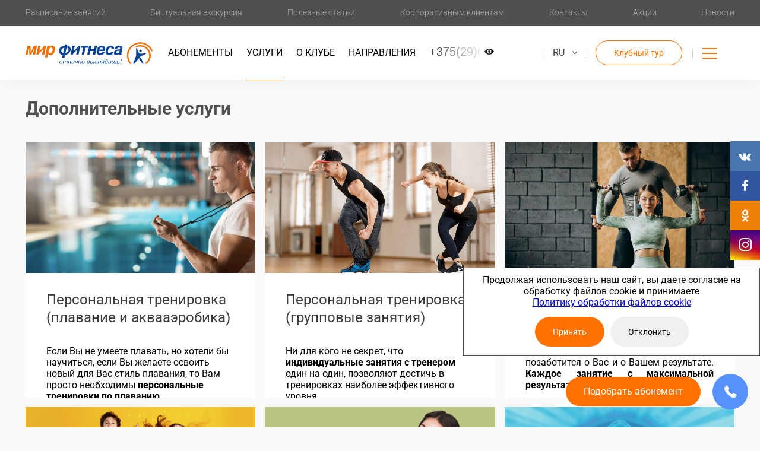

--- FILE ---
content_type: text/html; charset=UTF-8
request_url: https://mf.by/uslugi/
body_size: 20226
content:

<!DOCTYPE html>
<html lang="ru">
<head>
    <meta name="robots" content="index, follow" />
<meta name="keywords" content="услуги" />
<meta name="description" content="Для вашего удобства и комфорта  «Мир фитнеса» готов предложить ряд дополнительных услуг. День рождение, массаж, прием врача-терапевта и многое другое" />
<link href="/local/templates/mf/css/style.css?1768572723274200" type="text/css"  data-template-style="true"  rel="stylesheet" />
<link href="/local/templates/mf/assets/fonts/fonts.min.css?17494829685663" type="text/css"  data-template-style="true"  rel="stylesheet" />
<link href="/local/templates/mf/assets/fonts/roboto.min.css?174972471618988" type="text/css"  data-template-style="true"  rel="stylesheet" />
<link href="/local/templates/mf/template_styles.min.css?17494837941040" type="text/css"  data-template-style="true"  rel="stylesheet" />
<script>if(!window.BX)window.BX={};if(!window.BX.message)window.BX.message=function(mess){if(typeof mess==='object'){for(let i in mess) {BX.message[i]=mess[i];} return true;}};</script>
<script>(window.BX||top.BX).message({"JS_CORE_LOADING":"Загрузка...","JS_CORE_NO_DATA":"- Нет данных -","JS_CORE_WINDOW_CLOSE":"Закрыть","JS_CORE_WINDOW_EXPAND":"Развернуть","JS_CORE_WINDOW_NARROW":"Свернуть в окно","JS_CORE_WINDOW_SAVE":"Сохранить","JS_CORE_WINDOW_CANCEL":"Отменить","JS_CORE_WINDOW_CONTINUE":"Продолжить","JS_CORE_H":"ч","JS_CORE_M":"м","JS_CORE_S":"с","JSADM_AI_HIDE_EXTRA":"Скрыть лишние","JSADM_AI_ALL_NOTIF":"Показать все","JSADM_AUTH_REQ":"Требуется авторизация!","JS_CORE_WINDOW_AUTH":"Войти","JS_CORE_IMAGE_FULL":"Полный размер"});</script>

<script src="/bitrix/js/main/core/core.min.js?1728164115225181"></script>

<script>BX.Runtime.registerExtension({"name":"main.core","namespace":"BX","loaded":true});</script>
<script>BX.setJSList(["\/bitrix\/js\/main\/core\/core_ajax.js","\/bitrix\/js\/main\/core\/core_promise.js","\/bitrix\/js\/main\/polyfill\/promise\/js\/promise.js","\/bitrix\/js\/main\/loadext\/loadext.js","\/bitrix\/js\/main\/loadext\/extension.js","\/bitrix\/js\/main\/polyfill\/promise\/js\/promise.js","\/bitrix\/js\/main\/polyfill\/find\/js\/find.js","\/bitrix\/js\/main\/polyfill\/includes\/js\/includes.js","\/bitrix\/js\/main\/polyfill\/matches\/js\/matches.js","\/bitrix\/js\/ui\/polyfill\/closest\/js\/closest.js","\/bitrix\/js\/main\/polyfill\/fill\/main.polyfill.fill.js","\/bitrix\/js\/main\/polyfill\/find\/js\/find.js","\/bitrix\/js\/main\/polyfill\/matches\/js\/matches.js","\/bitrix\/js\/main\/polyfill\/core\/dist\/polyfill.bundle.js","\/bitrix\/js\/main\/core\/core.js","\/bitrix\/js\/main\/polyfill\/intersectionobserver\/js\/intersectionobserver.js","\/bitrix\/js\/main\/lazyload\/dist\/lazyload.bundle.js","\/bitrix\/js\/main\/polyfill\/core\/dist\/polyfill.bundle.js","\/bitrix\/js\/main\/parambag\/dist\/parambag.bundle.js"]);
</script>
<script>BX.Runtime.registerExtension({"name":"ui.dexie","namespace":"BX.Dexie3","loaded":true});</script>
<script>BX.Runtime.registerExtension({"name":"ls","namespace":"window","loaded":true});</script>
<script>BX.Runtime.registerExtension({"name":"fx","namespace":"window","loaded":true});</script>
<script>BX.Runtime.registerExtension({"name":"fc","namespace":"window","loaded":true});</script>
<script>(window.BX||top.BX).message({"LANGUAGE_ID":"ru","FORMAT_DATE":"DD.MM.YYYY","FORMAT_DATETIME":"DD.MM.YYYY HH:MI:SS","COOKIE_PREFIX":"BITRIX_SM","SERVER_TZ_OFFSET":"10800","UTF_MODE":"Y","SITE_ID":"s1","SITE_DIR":"\/","USER_ID":"","SERVER_TIME":1769741481,"USER_TZ_OFFSET":0,"USER_TZ_AUTO":"Y","bitrix_sessid":"bfc92c26e91cb75adef16867e63ee63a"});</script>


<script src="/bitrix/js/main/jquery/jquery-1.12.4.min.js?168381652497163"></script>
<script src="/bitrix/js/ui/dexie/dist/dexie3.bundle.min.js?172816397188274"></script>
<script src="/bitrix/js/main/core/core_ls.min.js?15049075427365"></script>
<script src="/bitrix/js/main/core/core_fx.min.js?15049075429768"></script>
<script src="/bitrix/js/main/core/core_frame_cache.min.js?172816405811210"></script>
<script src="https://js.bepaid.by/begateway-1-latest.min.js"></script>
<meta charset="utf-8">
<meta name="viewport" content="width=device-width, initial-scale=1, user-scalable=no">
<meta property="og:image" content="https://otzyvy.by/upload/un_img/853074086579719.jpg"/>
<link rel="apple-touch-icon" sizes="180x180" href="/local/templates/mf/assets/favs/apple-touch-icon.png">
<link rel="icon" type="image/png" href="/local/templates/mf/assets/favs/favicon-32x32.png" sizes="32x32">
<link rel="icon" type="image/png" href="/local/templates/mf/assets/favs/favicon-16x16.png" sizes="16x16">
<link rel="manifest" href="/local/templates/mf/assets/favs/manifest.json">
<link rel="mask-icon" href="/local/templates/mf/assets/favs/safari-pinned-tab.svg" color="#5bbad5">
<meta name="theme-color" content="#ffffff">



<script src="/local/templates/mf/js/common-libs-bundled.min.js?1749483217272573"></script>
<script src="/local/templates/mf/js/common-app-bundled.min.js?174948331923869"></script>
<script src="/local/templates/mf/js/ajax-form.min.js?15103576141884"></script>
<script src="/local/templates/mf/js/dataLayers.min.js?17494833551844"></script>
<script src="/local/templates/mf/js/buy.min.js?1749483374538"></script>
<script src="/local/templates/mf/components/bitrix/system.pagenavigation/ajax/script.min.js?1749484810593"></script>

    <meta name="cmsmagazine" content="9a568a4b745b6c4dc85cbf55e36b5264" />

    <title>Услуги | «Мир фитнеса»</title>
        <script src="https://www.google.com/recaptcha/api.js" async defer></script>
    <!-- Google Tag Manager -->
    <script>(function(w,d,s,l,i){w[l]=w[l]||[];w[l].push({'gtm.start':
                new Date().getTime(),event:'gtm.js'});var f=d.getElementsByTagName(s)[0],
            j=d.createElement(s),dl=l!='dataLayer'?'&l='+l:'';j.async=true;j.src=
            'https://www.googletagmanager.com/gtm.js?id='+i+dl;f.parentNode.insertBefore(j,f);
        })(window,document,'script','dataLayer','GTM-M2SDGSR');</script>
    <!-- End Google Tag Manager -->
<!-- Pixel Code - https://popup.bz/ -->
<script defer src="https://popup.bz/pixel/8MzMlAsRL7q8OEHCWKDtfyDmV2acHvsB"></script>
<!-- END Pixel Code -->
    </head>
<body class="_loading">
    <!-- Google Tag Manager (noscript) -->
    <noscript><iframe src="https://www.googletagmanager.com/ns.html?id=GTM-M2SDGSR"
                      height="0" width="0" style="display:none;visibility:hidden"></iframe></noscript>
    <!-- End Google Tag Manager (noscript) -->

    <header class="header">

    
    <div class="first-menu">
        <div class="f-container">
            <ul class="first-menu-ul">
                                                        <li>
                        <a href="/raspisaniye/" >Расписание занятий</a>
                    </li>
                
                                                        <li class="_desktop">
                        <a href="#" data-popup-open="iframe-excursion">Виртуальная экскурсия</a>
                    </li>
                
                                                        <li class="_desktop">
                        <a href="/stati/" >Полезные статьи</a>
                    </li>
                
                                                        <li class="_desktop">
                        <a href="/abonementy/korporativnyy/" >Корпоративным клиентам</a>
                    </li>
                
                                                        <li>
                        <a href="/kontakty/" >Контакты</a>
                    </li>
                
                                                        <li>
                        <a href="/aktsii/" >Акции</a>
                    </li>
                
                                                        <li>
                        <a href="/novosti/" >Новости</a>
                    </li>
                
                            </ul>
        </div>
    </div>
    <div data-main-header class="main-header">
        <div class="f-container">
            <div class="wrapper">
                <div class="logo"><a href="/" style="background-image: url(/local/templates/mf/images/logo.svg)"
                                     class="logo-bg"></a></div>
                
    <ul class="second-menu-ul">
                                    <li>
                    <a href="/abonementy/">Абонементы</a>
                </li>
                                                <li class="_active">
                    <a href="/uslugi/">Услуги</a>
                </li>
                                                <li>
                    <a href="/o-klube/">О клубе</a>
                </li>
                                                <li>
                    <a href="/napravleniya/">Направления</a>
                </li>
                                                <li class="phone _desktop">
                    <a href="tel:+375296700048">+375(29)6700048</a>
                </li>
                        </ul>
                
    <ul class="phone-tablet">
                                    <li class="phone">
                    <a href="tel:+375296700048">+375 (29) 670-00-48</a>
                </li>
                        </ul>
                <div class="lang-toggler">
                    <div data-lang-toggler class="lang-toggler-container">
                        <span class="icon icon-ctrl"></span>
                                                    <a data-lang-active href="//mf.by">RU</a>
                            <a href="//en.mf.by">EN</a>
                                            </div>
                </div>
                
    <div class="header-button">
                                    <a href="#" 
		        data-popup-title="Заказать Клубный тур"
                data-popup-message="<p>Прочувствуйте атмосферу жизни в «Мире Фитнеса», посмотрите на всё и сразу, откройте для себя мир спорта, здоровья, красоты</p>"
                data-popup-message-send=""
                data-popup-btn-text="Клубный тур"
		        data-popup-open="catch"
		        data-popup-type="club-tour"
		        onclick="$('input[name=title_bx24]').val('Заказать клубный тур');"
              class="button-tr">Клубный тур</a>
                        </div>
                <div class="burger"><a href="#" data-popup-open="menu" data-popup-no-overlay="true"><span></span></a>
                </div>
                <ul class="mobile-header">
                    <li><a href="tel:+375296700048"><span class="icon-phone-mobile"></span>Позвонить</a></li>
                    <li><a href="#" data-popup-open="menu" data-popup-no-overlay="true">
                            <ins class="burger-icon"><span></span></ins>
                            Меню</a></li>
                </ul>
            </div>
        </div>
    </div>
</header>
<div class="margin-top"></div>
<div class="text-page-section section-services-page">
    <div class="f-container">
        <h1>Дополнительные услуги</h1>
    </div>
    <div class="section-services-page-content">
        <div class="f-container ajaxloader-container" data-ajaxloader-container-id="services-list">
            <div class="services-page-list cols-grid-g-16 ajaxloader-content">
                    <div class="col-s-1 col-m-2 col-3" id="bx_3218110189_11758">
                            <a href="/uslugi/personalnaya-trenirovka-plavanie-i-akvaaerobika/" class="services-page-elem">
                    <div style="background-image: url(/upload/resize_cache/iblock/07f/380_220_2d7a58ff99b324185ccb5ad5dfbdb5e85/2gxq8t90pmywkcxa31nro25wlxhnvxel.jpg)"
                         class="services-page-elem-image"></div>
                    <div class="services-page-elem-content">
                        <h4 class="services-page-elem-content__title">Персональная тренировка (плавание и аквааэробика)</h4>
                        <p class="services-page-elem-content__text"><p>
	 Если Вы не умеете плавать, но хотели бы научиться, если Вы желаете освоить новый для Вас стиль плавания, то Вам просто необходимы <b>персональные тренировки по плаванию.</b>
</p></p>
                    </div>
                </a>
                    </div>
                    <div class="col-s-1 col-m-2 col-3" id="bx_3218110189_11755">
                            <a href="/uslugi/personalnaya-trenirovka-gruppovye-zanyatiya/" class="services-page-elem">
                    <div style="background-image: url(/upload/resize_cache/iblock/75e/380_220_2d7a58ff99b324185ccb5ad5dfbdb5e85/yh3a147fqsqnj5842977s56plwr515xp.png)"
                         class="services-page-elem-image"></div>
                    <div class="services-page-elem-content">
                        <h4 class="services-page-elem-content__title">Персональная тренировка (групповые занятия)</h4>
                        <p class="services-page-elem-content__text"><p>
	 Ни для кого не секрет, что <b>индивидуальные занятия с тренером</b> один на один, позволяют достичь в тренировках наиболее эффективного уровня.
</p></p>
                    </div>
                </a>
                    </div>
                    <div class="col-s-1 col-m-2 col-3" id="bx_3218110189_11753">
                            <a href="/uslugi/personalnaya-trenirovka-trenazhernyy-zal/" class="services-page-elem">
                    <div style="background-image: url(/upload/resize_cache/iblock/74e/380_220_2d7a58ff99b324185ccb5ad5dfbdb5e85/ki13fdvax15efd4qoq2ixg4zghti5ll3.webp)"
                         class="services-page-elem-image"></div>
                    <div class="services-page-elem-content">
                        <h4 class="services-page-elem-content__title">Персональная тренировка (тренажерный зал)</h4>
                        <p class="services-page-elem-content__text"><p align="justify">
	 Тренер — это человек, который позаботится о Вас и о Вашем результате. <b>Каждое занятие с максимальной результативностью!</b>
</p>
<p align="justify">
 <br>
</p></p>
                    </div>
                </a>
                    </div>
                    <div class="col-s-1 col-m-2 col-3" id="bx_3218110189_11693">
                            <a href="/uslugi/studiya-deti/" class="services-page-elem">
                    <div style="background-image: url(/upload/resize_cache/iblock/09d/380_220_2d7a58ff99b324185ccb5ad5dfbdb5e85/57n787xe3oo57j1uhbz7j3vc01t9adj0.jpg)"
                         class="services-page-elem-image"></div>
                    <div class="services-page-elem-content">
                        <h4 class="services-page-elem-content__title">Студия &quot;DETI&quot;</h4>
                        <p class="services-page-elem-content__text"><p>
 <b>"Студия DETI"</b> в<b> "Мир Фитнеса"</b> это отличная возможность подарить вашему ребенку много ярких впечатлений и общения с другими детьми. Развивающие игры, подготовка к школе и иностранный язык.
</p></p>
                    </div>
                </a>
                    </div>
                    <div class="col-s-1 col-m-2 col-3" id="bx_3218110189_11692">
                            <a href="/uslugi/nutritsiolog/" class="services-page-elem">
                    <div style="background-image: url(/upload/resize_cache/iblock/aae/380_220_2d7a58ff99b324185ccb5ad5dfbdb5e85/3tfyspiofp7jad1h7188xiz4ltsywhey.jpg)"
                         class="services-page-elem-image"></div>
                    <div class="services-page-elem-content">
                        <h4 class="services-page-elem-content__title">Нутрициолог</h4>
                        <p class="services-page-elem-content__text"><p>
 <b>Нутрициолог</b> - это специалист, который поможет вам разобраться в мире правильного питания и составит индивидуальный план питания, учитывая ваши цели и особенности организма.
</p></p>
                    </div>
                </a>
                    </div>
                    <div class="col-s-1 col-m-2 col-3" id="bx_3218110189_11369">
                            <a href="/uslugi/solyariya/" class="services-page-elem">
                    <div style="background-image: url(/upload/resize_cache/iblock/faa/380_220_2d7a58ff99b324185ccb5ad5dfbdb5e85/3t0daptjlcnldx7g8i7tqg7kjvr70ekv.jpg)"
                         class="services-page-elem-image"></div>
                    <div class="services-page-elem-content">
                        <h4 class="services-page-elem-content__title">Солярий</h4>
                        <p class="services-page-elem-content__text"><p>
 <b>Солярий</b> – это отличная возможность получить ровный, бронзовый загар в любое время года в <b>Мире Фитнеса.</b>
</p></p>
                    </div>
                </a>
                    </div>
                    <div class="col-s-1 col-m-2 col-3" id="bx_3218110189_1595">
                            <a href="/uslugi/russkaya-banya/" class="services-page-elem">
                    <div style="background-image: url(/upload/resize_cache/iblock/fcf/380_220_2d7a58ff99b324185ccb5ad5dfbdb5e85/004799puo26e3ux1e399n1ff56j5z03m.jpg)"
                         class="services-page-elem-image"></div>
                    <div class="services-page-elem-content">
                        <h4 class="services-page-elem-content__title">Русская баня</h4>
                        <p class="services-page-elem-content__text"><p>
</p>
<p>
 <b>Русская баня</b> в <b>Мире Фитнеса</b> – это не просто оздоровительная процедура, но уже и целая традиция, которой много сотен лет.&nbsp;Посещение бани на регулярной основе способствует стимулированию обмена веществ, помогает организму быстро выводить с потом шлаки, прекрасное средство для снятия нервного напряжения, стресса.
</p>
 <br></p>
                    </div>
                </a>
                    </div>
                    <div class="col-s-1 col-m-2 col-3" id="bx_3218110189_1594">
                            <a href="/uslugi/kamera-khraneniya/" class="services-page-elem">
                    <div style="background-image: url(/upload/resize_cache/iblock/e2d/380_220_2d7a58ff99b324185ccb5ad5dfbdb5e85/e2d44df1ab3e82159ecbfe090981fda6.jpg)"
                         class="services-page-elem-image"></div>
                    <div class="services-page-elem-content">
                        <h4 class="services-page-elem-content__title">Камера хранения</h4>
                        <p class="services-page-elem-content__text"><p>
	Мы заботимся не только о вас, но и сохранности ваших вещей в то время пока вы находитесь на тренировке или оздоровительном мероприятии
</p></p>
                    </div>
                </a>
                    </div>
                    <div class="col-s-1 col-m-2 col-3" id="bx_3218110189_1593">
                            <a href="/uslugi/detskiye-vnutriklubnyye-prazdniki/" class="services-page-elem">
                    <div style="background-image: url(/upload/resize_cache/iblock/2f4/380_220_2d7a58ff99b324185ccb5ad5dfbdb5e85/lcozqo5yayg0fbvmn5aexcernvab5r7q.jpg)"
                         class="services-page-elem-image"></div>
                    <div class="services-page-elem-content">
                        <h4 class="services-page-elem-content__title">Детские внутриклубные праздники</h4>
                        <p class="services-page-elem-content__text"><p>
 <b>Мир Фитнеса</b> регулярно устраивает детские внутриклубные праздники. У нас вы можете провести свое мероприятие весело и динамично!
</p></p>
                    </div>
                </a>
                    </div>
                    <div class="col-s-1 col-m-2 col-3" id="bx_3218110189_1592">
                            <a href="/uslugi/bioimpedans/" class="services-page-elem">
                    <div style="background-image: url(/upload/resize_cache/iblock/052/380_220_2d7a58ff99b324185ccb5ad5dfbdb5e85/052bb552d32496797753f668ee10fd77.jpg)"
                         class="services-page-elem-image"></div>
                    <div class="services-page-elem-content">
                        <h4 class="services-page-elem-content__title">Биоимпеданс</h4>
                        <p class="services-page-elem-content__text"><p>
	 Это научный метод, который позволяет считать данные с тела человека через электроды и пропущенный через них слабый ток
</p></p>
                    </div>
                </a>
                    </div>
                    <div class="col-s-1 col-m-2 col-3" id="bx_3218110189_1385">
                            <a href="/uslugi/trenazhernyy-zal/" class="services-page-elem">
                    <div style="background-image: url(/upload/resize_cache/iblock/c99/380_220_2d7a58ff99b324185ccb5ad5dfbdb5e85/5egn8inppovok7yc0l4w6kqu7kfxw0pl.jpg)"
                         class="services-page-elem-image"></div>
                    <div class="services-page-elem-content">
                        <h4 class="services-page-elem-content__title">Тренажерный зал</h4>
                        <p class="services-page-elem-content__text"><p>
 <b>Тренажерный зал</b> в <b>Мире Фитнеса</b> это отдельное помещение, оборудованное огромным количеством тренажеров для вашей продуктивной тренировки.
</p></p>
                    </div>
                </a>
                    </div>
                    <div class="col-s-1 col-m-2 col-3" id="bx_3218110189_1274">
                            <a href="/uslugi/detskiy-personalnyy-trening/" class="services-page-elem">
                    <div style="background-image: url(/upload/resize_cache/iblock/437/380_220_2d7a58ff99b324185ccb5ad5dfbdb5e85/orhkwbhob4qdtbo6uj3clo9gy8wrdad1.jpg)"
                         class="services-page-elem-image"></div>
                    <div class="services-page-elem-content">
                        <h4 class="services-page-elem-content__title">Детский персональный тренинг</h4>
                        <p class="services-page-elem-content__text"><p>
	 Для каждого ребенка очень важно с детства прививать любовь к физической культуре и спорту.&nbsp;<br>
</p></p>
                    </div>
                </a>
                    </div>
    </div>
    
    <div class="news-page-button load-more-btn ajax-pagination">
        <a href="javascript:void(0);"
           data-href="/uslugi/?PAGEN_1=2"
           data-show-more="news" class="btn button-tr _noborder"
        ><i class="icon-reload"></i><span>Показать ещё</span></a>
    </div>
        </div>
    </div>
</div>


<div data-socials class="social">
    <a href="http://vk.com/mirfitnesaby" target="_blank" class="vk"><span class="icon-vk"></span></a>
    <a href="https://www.facebook.com/mirfitnesaby" target="_blank" class="fb"><span class="icon-facebook"></span></a>
    <a href="https://ok.ru/group/52082229837909" target="_blank" class="ok"><span class="icon-odnoklassniki"></span></a>
    <a href="http://instagram.com/mirfitnesaby" target="_blank" class="instagram"><span class="icon-instagram"></span></a>
    <!-----<a href="viber://chat?service=31702" target="_blank" style="background-color:#7360f2; color:#fff"><span class="icon2-viber"></span></a>
    <a href="http://t.me/MirFitnBot" target="_blank" style="background-color:#0088cc; color:#fff"><span class="icon2-telegram"></span></a>----->
</div>
<div data-callback class="callback">
    <div class="button"><a href="/selection/" class="button-orange">Подобрать абонемент</a></div>
    <div class="call">
        <a href="#" onclick="$('input[name=title_bx24]').val('Обратный звонок');"><span class="icon-phone"></span></a></div>
</div>
<footer class="footer">
    
    <div class="footer-main">
        <div class="f-container cols">
                            
                                                            <div class="col col-6">
                                    

                                    <ul>
                
                                                                <a href="/abonementy/" class="title">Абонементы</a>
                                                                                                    
                

                                    <ul>
                
                                    <li>
                        <a href="/selection/">Подбор абонемента</a>
                    </li>
                                                            
                

                
                                    <li>
                        <a href="/abonementy/">Виды абонементов</a>
                    </li>
                                                                                </div><!--col col-6-->
                
                                                            <div class="col col-6 _size-1">
                                    

                                    </ul>
                
                                                                <a href="/uslugi/" class="title">Доп. услуги</a>
                                                                                                    
                

                                    <ul>
                
                                    <li>
                        <a href="/uslugi/den-rozhdeniya/">День рождения</a>
                    </li>
                                                            
                

                
                                    <li>
                        <a href="/uslugi/detskaya-komnata/">Детская комната</a>
                    </li>
                                                            
                

                
                                    <li>
                        <a href="/uslugi/massazh/">Массаж общий</a>
                    </li>
                                                            
                

                
                                    <li>
                        <a href="/uslugi/oznakomitelnyy-vizit/">Ознакомительный визит</a>
                    </li>
                                                            
                

                
                                    <li>
                        <a href="/uslugi/personalnyy-trening/">Персональный тренинг</a>
                    </li>
                                                            
                

                
                                    <li>
                        <a href="/uslugi/solyariya/">Солярий</a>
                    </li>
                                                            
                

                
                                    <li>
                        <a href="/uslugi/nutritsiolog/">Нутрициолог</a>
                    </li>
                                                                                </div><!--col col-6-->
                
                                                            <div class="col col-6">
                                    

                                    </ul>
                
                                                                <a href="/napravleniya/" class="title">Направления</a>
                                                                                                    
                

                                    <ul>
                
                                    <li>
                        <a href="/napravleniya/akva-fitnes/">Аква-фитнес</a>
                    </li>
                                                            
                

                
                                    <li>
                        <a href="/napravleniya/gruppovyye-zanyatiya/">Групповые занятия</a>
                    </li>
                                                            
                

                
                                    <li>
                        <a href="/napravleniya/detskiy-fitnes/">Детский фитнес</a>
                    </li>
                                                            
                

                
                                    <li>
                        <a href="/napravleniya/zanyatiya-na-trenazherah/">Занятия на тренажерах</a>
                    </li>
                                                            
                

                
                                    <li>
                        <a href="/napravleniya/personalnyy-trening/">Персональный тренинг</a>
                    </li>
                                                                                </div><!--col col-6-->
                
                                                            <div class="col col-6 _size-2">
                                    

                                    </ul>
                
                                                                <a href="/o-klube/" class="title">О клубе</a>
                                                                                                    
                

                                    <ul>
                
                                    <li>
                        <a href="/novosti/">Новости</a>
                    </li>
                                                            
                

                
                                    <li>
                        <a href="/o-klube/">С вами работают</a>
                    </li>
                                                            
                

                
                                    <li>
                        <a href="/reviews/">Отзывы</a>
                    </li>
                                                            
                

                
                                    <li>
                        <a href="/o-klube/jobs/">Вакансии</a>
                    </li>
                                                            
                

                
                                    <li>
                        <a href="/raspisaniye/">Расписание</a>
                    </li>
                                                            
                

                
                                    <li>
                        <a href="/o-klube/">Наша команда</a>
                    </li>
                                                            
                

                
                                    <li>
                        <a href="/dogovor/">Публичный договор</a>
                    </li>
                                                            
                

                
                                    <li>
                        <a href="/politika-konfidentsialnost/">Политика конфиденциальности</a>
                    </li>
                                                            
                

                
                                    <li>
                        <a href="/politika-pd/">Политика обработки персональных данных </a>
                    </li>
                                                            
                

                
                                    <li>
                        <a href="/politika-obrabotki-faylov-cookie/">Политика обработки файлов cookie</a>
                    </li>
                                                            
                

                
                                    <li>
                        <a href="/politika-videonablyudeniya/">Политика видеонаблюдения</a>
                    </li>
                                                                                </div><!--col col-6-->
                
                                                            <div class="col col-6 _size-3">
                                    

                                    </ul>
                
                                                                <a href="/aktsii/" class="title">Акции</a>
                                                                                                                        </div><!--col col-6-->
                
                                                            <div class="col col-6 _size-4">
                                    

                
                                                                <a href="/kontakty/" class="title">Контакты</a>
                                                                <a class="tel">+375 (29) 670-00-48</a>
                        <a href="mailto:info@mf.by" class="mail">info@mf.by</a>
                        <a href="/kontakty/" class="button-tr-gray">Написать нам</a>
                        <p class="address">г. Минск,<br> пр. Победителей,<br> 20, корп. 1</p>
                        <div class="payments">
                            <div class="payments__text">Доступная оплата</div>
                            <span class="payments__elem icon-visa"></span><span class="payments__elem icon-mastercard"></span>
                            <span class="payments__elem _3"><a href="https://bepaid.by" target="_blank">
                                    <img src="/local/templates/mf/images/footer-3.png" alt=""></a>
                            </span>
                            <span class="payments__elem _4"><img src="/local/templates/mf/images/footer-4.png" alt=""></span>
                            <span class="payments__elem _5"><img src="/local/templates/mf/images/footer-5.png" alt=""></span>
                            <span class="payments__elem _6"><img src="/local/templates/mf/images/footer-6.png" alt=""></span>
                            <!---<span class="payments__elem _7"><a href="https://www.mtbank.by" target="_blank"><img src="/local/templates/mf/images/footer-7.png" alt=""></a></span>-->
                            <span class="payments__elem _7"><img src="/local/templates/mf/images/footer-8.png" alt=""></span>
                            <span class="payments__elem _8"><a href="/local/templates/mf/images/Информация.docx" class="button-tr-gray">Способ оплаты</a></span>
                        </div>
                                                                                            </div>
                    </div>
    </div>
    <div class="footer-main">
        <div class="f-container">
            <div class="more__text">
                ВРЕМЯ РАБОТЫ КЛУБА: 07.00 - 22.00 по будням; 09.00 - 21.00 по выходным дням            </div>
			<div class="more__text">
				ВРЕМЯ РАБОТЫ ДЕТСКОГО ФИТНЕСА: 10.00 - 21.00 по будням; 11.00 - 17.00 по выходным дням
            </div>
            <br>
        </div>
    </div>
    <div class="more">
        <div class="f-container">
            <div class="more__text">Больше возможностей <br>в мобильном приложении</div>
            <a href="https://itunes.apple.com/by/app/mir-fitnesa-minsk/id996418984" target="_blank"
               class="more__link"><span class="icon-ios"></span></a><a
                    href="https://play.google.com/store/apps/details?id=com.app_mirfitnessa.layout" target="_blank"
                    class="more__link"><span class="icon-google"></span></a>
        </div>
    </div>
    <div class="copyrights">
        <div class="f-container cols _text-between">
            <div class="col-2">
                <div class="copyright">Copyright &copy; 2004-2026.<br>
                    ООО"Мир фитнеса" зарегистрирован Минским горисполкомом 25.11.2016, УНП 800015722                </div>
            </div>
            <div class="col-2 creators">
                <a href="https://yarovoy.studio" target="_blank" class="creators__link">
                    Проектирование и дизайн — <br><span>Студия Евгения Ярового</span>                </a>
                <a href="http://initflow.com" target="_blank" class="creators__link">
                    Разработка сайта — <br><span>Initflow</span>                </a>
            </div>
        </div>
    </div>
</footer>

    <div data-popup="menu" class="absolute-menu">
        <div class="content">
            <div class="f-container">
                <div class="wrapper">
                    <div class="logo"><a href="/" style="background-image: url(/local/templates/mf/images/logo-white.svg)"
                                         class="logo-bg"></a></div>
                    <a href="#" class="close"></a>
                </div>
            </div>
            <div class="f-container cols">
                <div class="col col-6 _mobile _button">
                    <a href="#" class="button-orange"
                       data-popup-message=""
                       data-popup-message-send=""
                       data-popup-btn-text="Заказать звонок"
                       data-popup-title="Заказать звонок"
                       data-popup-type="callback"
                       data-popup-open="pick-up-the-ticket">Заказать звонок</a>
                </div>
                                    
                                                                        <div class="col col-6 _mobile">
                                            
                    
                                                                            <a href="/raspisaniye/"  class="title">Расписание занятий</a>
                                                                                                                                                            </div><!--col col-6-->
                                            
                                                                        <div class="col col-6 _mobile _tablet">
                                            
                    
                                                                            <a href="/stati/"  class="title">Полезные статьи</a>
                                                                                                                                                            </div><!--col col-6-->
                                            
                                                                        <div class="col col-6 _mobile _tablet">
                                            
                    
                                                                            <a href="/abonementy/korporativnyy/"  class="title">Корпоративным клиентам</a>
                                                                                                                                                            </div><!--col col-6-->
                                            
                                                                        <div class="col col-6 _mobile _tablet _desktop-first">
                                            
                    
                                                                            <a href="#" data-popup-open="iframe-excursion" class="title">Виртуальная экскурсия</a>
                                                                                                                                                            </div><!--col col-6-->
                                            
                                                                        <div class="col col-6">
                                            
                    
                                                                            <a href="/abonementy/"  class="title">Абонементы</a>
                                                                                                                                    
                    
                                            <ul>
                    
                                            <li>
                            <a href="/selection/">Подбор абонемента</a>
                        </li>
                                                                            
                    
                    
                                            <li>
                            <a href="/abonementy/">Виды абонементов</a>
                        </li>
                                                                                                    </div><!--col col-6-->
                                            
                                                                        <div class="col col-6 _size-1">
                                            
                                            </ul>
                    
                                                                            <a href="/uslugi/"  class="title">Доп. услуги</a>
                                                                                                    
                    
                                            <ul>
                    
                                            <li>
                            <a href="/uslugi/den-rozhdeniya/">День рождения</a>
                        </li>
                                                                            
                    
                    
                                            <li>
                            <a href="/uslugi/detskaya-komnata/">Детская комната</a>
                        </li>
                                                                            
                    
                    
                                            <li>
                            <a href="/uslugi/massazh/">Массаж общий</a>
                        </li>
                                                                            
                    
                    
                                            <li>
                            <a href="/uslugi/oznakomitelnyy-vizit/">Ознакомительный визит</a>
                        </li>
                                                                            
                    
                    
                                            <li>
                            <a href="/uslugi/personalnyy-trening/">Персональный тренинг</a>
                        </li>
                                                                            
                    
                    
                                            <li>
                            <a href="/uslugi/solyariya/">Солярий</a>
                        </li>
                                                                            
                    
                    
                                            <li>
                            <a href="/uslugi/nutritsiolog/">Нутрициолог</a>
                        </li>
                                                                                                    </div><!--col col-6-->
                                            
                                                                        <div class="col col-6">
                                            
                                            </ul>
                    
                                                                            <a href="/napravleniya/"  class="title">Направления</a>
                                                                                                                                    
                    
                                            <ul>
                    
                                            <li>
                            <a href="/napravleniya/akva-fitnes/">Аква-фитнес</a>
                        </li>
                                                                            
                    
                    
                                            <li>
                            <a href="/napravleniya/gruppovyye-zanyatiya/">Групповые занятия</a>
                        </li>
                                                                            
                    
                    
                                            <li>
                            <a href="/napravleniya/detskiy-fitnes/">Детский фитнес</a>
                        </li>
                                                                            
                    
                    
                                            <li>
                            <a href="/napravleniya/zanyatiya-na-trenazherah/">Занятия на тренажерах</a>
                        </li>
                                                                            
                    
                    
                                            <li>
                            <a href="/napravleniya/personalnyy-trening/">Персональный тренинг</a>
                        </li>
                                                                                                    </div><!--col col-6-->
                                            
                                                                        <div class="col col-6 _size-2">
                                            
                                            </ul>
                    
                                                                            <a href="/o-klube/"  class="title">О клубе</a>
                                                                                                                                    
                    
                                            <ul>
                    
                                            <li>
                            <a href="/novosti/">Новости</a>
                        </li>
                                                                            
                    
                    
                                            <li>
                            <a href="/o-klube/">С вами работают</a>
                        </li>
                                                                            
                    
                    
                                            <li>
                            <a href="/reviews/">Отзывы</a>
                        </li>
                                                                            
                    
                    
                                            <li>
                            <a href="/o-klube/jobs/">Вакансии</a>
                        </li>
                                                                            
                    
                    
                                            <li>
                            <a href="/raspisaniye/">Расписание</a>
                        </li>
                                                                            
                    
                    
                                            <li>
                            <a href="/o-klube/">Наша команда</a>
                        </li>
                                                                            
                    
                    
                                            <li>
                            <a href="/dogovor/">Публичный договор</a>
                        </li>
                                                                            
                    
                    
                                            <li>
                            <a href="/politika-konfidentsialnost/">Политика конфиденциальности</a>
                        </li>
                                                                            
                    
                    
                                            <li>
                            <a href="/politika-pd/">Политика обработки персональных данных </a>
                        </li>
                                                                            
                    
                    
                                            <li>
                            <a href="/politika-obrabotki-faylov-cookie/">Политика обработки файлов cookie</a>
                        </li>
                                                                            
                    
                    
                                            <li>
                            <a href="/politika-videonablyudeniya/">Политика видеонаблюдения</a>
                        </li>
                                                                                                    </div><!--col col-6-->
                                            
                                                                        <div class="col col-6 _size-3">
                                            
                                            </ul>
                    
                                                                            <a href="/aktsii/"  class="title">Акции</a>
                                                                                                                                                            </div><!--col col-6-->
                                            
                                                                        <div class="col col-6 _size-4">
                                            
                    
                                                                            <a href="/kontakty/"  class="title">Контакты</a>
                                                                    <a href="tel:+375296700048" class="tel">+375 (29) 670-00-48</a>
                                    <a href="mailto:info@mf.by" class="mail">info@mf.by</a>
                                    <a href="/kontakty/" class="button-tr-gray">Написать нам</a>
                                    <p class="address">г. Минск,<br> пр. Победителей,<br> 20, корп. 1</p>
                                                                                                                                                    </div>
                            </div>
        </div>
    </div>
<div data-overlay class="overlay"></div>
<!--'start_frame_cache_ddhiud'-->
<script src="https://www.google.com/recaptcha/api.js" async defer></script>

<div data-popup="pick-up-the-ticket" data-popup-concurrent="all" class="popups-container">
    <div class="popup-catch"><a href="#" class="close"></a>
        <div class="container-ajax" data-ajax-token="5578ef5ef3827fd114c92e1809666a54">
            <h3 data-text-title data-standart-title="Подобрать абонемент">Подобрать абонемент</h3>

                            <p data-text-content class="caption"></p>
                <form id="callBack" class="button-round-white-orange">
                    <input type="hidden" name="token" value="5578ef5ef3827fd114c92e1809666a54">
                    <input type="hidden" name="message_send" value="">
                    <input type="hidden" name="title_send" value="">
                    <input type="hidden" name="title_bx24" value="Заказ обратного звонка">
                    <input type="hidden" name="type" value="">
                    <div class="contacts-form-fields form-fields">
                        <div class="row _full">
                            <div class="label">Ф. И. О.</div>
                            <div class="input">
                                <input type="text" name="fio"
                                       placeholder=""
                                       class="text">
                            </div>
                        </div>
                        <div class="row _short">
                            <div class="label">Телефон</div>
                            <div class="input">
                                <input type="text" name="phone" required="" placeholder="+375 " data-phonemask class="text">
                            </div>
                        </div>
                        <!---<div class="row _short">
                            <div class="label">E-mail</div>
                            <div class="input">
                                <input type="email" name="email_mf" placeholder="mail@example.com" class="text">
                            </div>
                        </div>-->

                        <div class="captcha-error">
                            Подтвердите,что Вы не робот!
                        </div>

                        <div class="g-recaptcha" data-sitekey="6Lf60ZcUAAAAAPMVp-NStqzmR0zFFlq3T4PjiyTL"></div>

                        <div class="row _center _last">
                            <input type="submit" data-standart-value="Узнать стоимость" value="Узнать стоимость" class="btn button-orange _small">
                        </div>
                    </div>
                </form>
                <div class="result-success">
                    <svg width="96" height="96" viewBox="0 0 96 96" fill="none" xmlns="http://www.w3.org/2000/svg">
                        <path d="M42.0519 76.6508C41.9085 76.6508 41.7661 76.6271 41.6303 76.5808C36.4225 74.9231 31.6879 72.0412 27.8234 68.1767C23.9589 64.3122 21.077 59.5776 19.4193 54.3698C19.3526 54.176 19.3327 53.9691 19.3614 53.7662C19.39 53.5632 19.4663 53.3699 19.5841 53.2022L38.8749 25.6761C51.1992 9.68175 71.066 1.12089 92.064 2.73862C92.3729 2.76217 92.6631 2.89544 92.8822 3.11434C93.1014 3.33324 93.235 3.62332 93.2589 3.93213C94.8727 24.9276 86.3157 44.797 70.368 57.0876L70.3213 57.1226L42.7953 76.4108C42.5783 76.5658 42.3186 76.6497 42.0519 76.6508ZM22.0917 54.1466C23.6482 58.7363 26.2402 62.906 29.6671 66.3329C33.0941 69.7598 37.2638 72.3519 41.8535 73.9084L68.8074 55.0171C83.7613 43.4815 91.9123 24.9471 90.7486 5.25278C71.0297 4.08521 52.4991 12.2465 40.9648 27.216L22.0917 54.1466Z" fill="#00AA3A" />
                        <path d="M88.9039 30.2167C88.8216 30.2169 88.7395 30.2096 88.6587 30.1946C82.9981 29.1161 77.7949 26.3544 73.7294 22.2707C69.6457 18.2053 66.884 13.002 65.8055 7.34143C65.741 7.00339 65.8134 6.65356 66.0068 6.36891C66.2002 6.08426 66.4988 5.88811 66.8368 5.82359C67.1749 5.75908 67.5247 5.8315 67.8094 6.02492C68.094 6.21833 68.2902 6.5169 68.3547 6.85495C69.3359 12.0045 71.8485 16.738 75.5638 20.4364C79.2621 24.1516 83.9956 26.6642 89.1452 27.6454C89.4618 27.7063 89.7444 27.883 89.9379 28.1409C90.1314 28.3988 90.2219 28.7196 90.1918 29.0406C90.1616 29.3616 90.013 29.6599 89.7749 29.8774C89.5368 30.0948 89.2263 30.2158 88.9039 30.2167Z" fill="#00AA3A" />
                        <path d="M59.2671 46.8921C56.9168 46.8908 54.6396 46.0746 52.8236 44.5826C51.0075 43.0906 49.765 41.0151 49.3077 38.7096C48.8504 36.4042 49.2066 34.0116 50.3156 31.9393C51.4246 29.8671 53.2179 28.2435 55.3898 27.3452C57.5617 26.4469 59.9778 26.3294 62.2266 27.0128C64.4754 27.6962 66.4177 29.1382 67.7225 31.0931C69.0273 33.0479 69.6139 35.3948 69.3824 37.7337C69.1509 40.0726 68.1156 42.2589 66.4528 43.92C65.5098 44.8642 64.3896 45.6128 63.1565 46.1229C61.9233 46.6329 60.6016 46.8943 59.2671 46.8921ZM59.2671 29.1646C57.5158 29.1643 55.8185 29.7713 54.4645 30.8821C53.1106 31.993 52.1837 33.539 51.8418 35.2566C51.4999 36.9743 51.7642 38.7573 52.5896 40.302C53.4151 41.8466 54.7506 43.0572 56.3686 43.7276C57.9865 44.3979 59.7869 44.4865 61.4629 43.9782C63.1388 43.4699 64.5867 42.3962 65.5598 40.94C66.5328 39.4838 66.9708 37.7353 66.7992 35.9924C66.6276 34.2495 65.8569 32.62 64.6185 31.3816C63.9172 30.6769 63.0832 30.1181 62.1647 29.7375C61.2462 29.357 60.2613 29.1622 59.2671 29.1646Z" fill="#00AA3A" />
                        <path d="M52.2617 93.3561H52.1839C51.9752 93.3435 51.7727 93.2806 51.5936 93.1729C51.4145 93.0651 51.2641 92.9157 51.1551 92.7373L40.9467 76.0333C40.7673 75.7396 40.7118 75.3867 40.7926 75.0522C40.8734 74.7177 41.0837 74.429 41.3774 74.2495C41.671 74.0701 42.024 74.0147 42.3585 74.0954C42.693 74.1762 42.9817 74.3866 43.1612 74.6802L52.3966 89.7924L59.3878 80.9384C60.929 78.9759 62.0649 76.7267 62.7294 74.3215C63.394 71.9163 63.574 69.4029 63.2589 66.9276L62.4053 60.3632C62.3802 60.1929 62.3892 60.0192 62.432 59.8524C62.4747 59.6855 62.5502 59.5289 62.654 59.3915C62.7579 59.2542 62.8881 59.1389 63.037 59.0524C63.1859 58.9659 63.3506 58.9099 63.5214 58.8877C63.6921 58.8654 63.8656 58.8774 64.0317 58.923C64.1978 58.9685 64.3531 59.0466 64.4887 59.1528C64.6243 59.259 64.7373 59.3912 64.8213 59.5415C64.9053 59.6919 64.9585 59.8574 64.9778 60.0285L65.8314 66.5942C66.1907 69.4135 65.9857 72.2761 65.2285 75.0155C64.4713 77.7549 63.1769 80.3164 61.4206 82.5509L53.2749 92.8683C53.1534 93.0204 52.9993 93.1433 52.8239 93.2277C52.6485 93.3122 52.4564 93.356 52.2617 93.3561Z" fill="#00AA3A" />
                        <path d="M20.6426 55.2428C20.4042 55.2429 20.1704 55.1774 19.9668 55.0534L3.26535 44.8449C3.08709 44.7361 2.93775 44.5857 2.83004 44.4068C2.72233 44.2278 2.65944 44.0254 2.6467 43.8169C2.63396 43.6084 2.67176 43.3999 2.75689 43.2092C2.84201 43.0184 2.97194 42.851 3.13562 42.7213L13.453 34.5755C15.6878 32.8198 18.2493 31.5256 20.9887 30.7684C23.728 30.0112 26.5905 29.806 29.4098 30.1647L35.9754 31.0184C36.1465 31.0377 36.3121 31.0909 36.4624 31.1749C36.6128 31.2588 36.7449 31.3719 36.8511 31.5075C36.9573 31.6431 37.0354 31.7984 37.081 31.9645C37.1265 32.1306 37.1385 32.3041 37.1163 32.4748C37.0941 32.6456 37.0381 32.8103 36.9516 32.9592C36.8651 33.1081 36.7498 33.2383 36.6124 33.3421C36.4751 33.446 36.3184 33.5215 36.1516 33.5642C35.9847 33.6069 35.8111 33.616 35.6407 33.5909L29.0764 32.7373C26.601 32.4226 24.0878 32.6027 21.6826 33.2673C19.2774 33.9318 17.0282 35.0675 15.0656 36.6084L6.20762 43.6034L21.3198 52.8389C21.561 52.9865 21.7474 53.2088 21.8506 53.4721C21.9538 53.7353 21.9681 54.0251 21.8915 54.2972C21.8148 54.5694 21.6513 54.8091 21.4259 54.9798C21.2004 55.1504 20.9254 55.2428 20.6426 55.2428Z" fill="#00AA3A" />
                        <path d="M19.7501 93.4547C19.4936 93.4546 19.2428 93.3785 19.0296 93.236C18.8163 93.0934 18.65 92.8908 18.5519 92.6538C18.4537 92.4168 18.428 92.156 18.478 91.9044C18.5281 91.6528 18.6516 91.4216 18.833 91.2402L30.4191 79.6541C30.5388 79.5301 30.6819 79.4313 30.8402 79.3633C30.9985 79.2953 31.1687 79.2595 31.341 79.2581C31.5132 79.2566 31.6841 79.2894 31.8435 79.3546C32.0029 79.4198 32.1478 79.5162 32.2696 79.638C32.3914 79.7598 32.4877 79.9046 32.5529 80.0641C32.6182 80.2235 32.651 80.3943 32.6495 80.5666C32.648 80.7388 32.6122 80.9091 32.5442 81.0673C32.4762 81.2256 32.3774 81.3688 32.2535 81.4884L20.6673 93.0746C20.4241 93.3179 20.0942 93.4546 19.7501 93.4547Z" fill="#00AA3A" />
                        <path d="M3.84267 77.5472C3.58613 77.5472 3.33537 77.4711 3.12208 77.3285C2.90879 77.186 2.74256 76.9834 2.64439 76.7463C2.54622 76.5093 2.52053 76.2485 2.57057 75.9969C2.6206 75.7453 2.74411 75.5142 2.92549 75.3327L14.5116 63.7466C14.6313 63.6227 14.7745 63.5239 14.9327 63.4559C15.091 63.3879 15.2613 63.3521 15.4335 63.3506C15.6058 63.3491 15.7766 63.3819 15.936 63.4471C16.0955 63.5124 16.2403 63.6087 16.3621 63.7305C16.4839 63.8523 16.5802 63.9972 16.6455 64.1566C16.7107 64.316 16.7435 64.4869 16.742 64.6591C16.7405 64.8314 16.7047 65.0016 16.6368 65.1599C16.5688 65.3181 16.4699 65.4613 16.346 65.581L4.75986 77.1671C4.51663 77.4104 4.18671 77.5472 3.84267 77.5472Z" fill="#00AA3A" />
                        <path d="M4.62881 92.6685C4.37227 92.6685 4.1215 92.5924 3.90821 92.4498C3.69492 92.3073 3.52869 92.1047 3.43052 91.8677C3.33236 91.6306 3.30667 91.3698 3.3567 91.1182C3.40673 90.8666 3.53024 90.6355 3.71162 90.454L16.1812 77.9844C16.4259 77.7481 16.7536 77.6174 17.0938 77.6203C17.4339 77.6233 17.7593 77.7597 17.9998 78.0002C18.2403 78.2408 18.3768 78.5661 18.3797 78.9063C18.3827 79.2464 18.2519 79.5741 18.0156 79.8188L5.546 92.2884C5.30276 92.5317 4.97284 92.6685 4.62881 92.6685Z" fill="#00AA3A" />
                    </svg>
                    <div class="fvb-h2">Спасибо! Заявка принята. В ближайшее время с Вами свяжется наш менеджер.</div>
                </div>
                    </div>
    </div>
</div>



<!--'end_frame_cache_ddhiud'--><!--'start_frame_cache_t23HZI'-->
<script src="https://www.google.com/recaptcha/api.js" async defer></script>

<div data-popup="catch" data-popup-concurrent="all" class="popups-container">
    <div class="popup-catch"><a href="#" class="close"></a>
        <div class="container-ajax" data-ajax-token="4f46e99cbb4dbe27d172a39db53cb002">
            <h3 data-text-title data-standart-title="Заказать обратный звонок">Заказать обратный звонок</h3>

                            <p data-text-content class="caption"></p>
                <form id="callBack" class="button-round-white-orange">
                    <input type="hidden" name="token" value="4f46e99cbb4dbe27d172a39db53cb002">
                    <input type="hidden" name="message_send" value="">
                    <input type="hidden" name="title_send" value="">
                    <input type="hidden" name="title_bx24" value="Заказ обратного звонка">
                    <input type="hidden" name="type" value="">
                    <div class="contacts-form-fields form-fields">
                        <div class="row _full">
                            <div class="label">Ф. И. О.</div>
                            <div class="input">
                                <input type="text" name="fio"
                                       placeholder=""
                                       class="text">
                            </div>
                        </div>
                        <div class="row _short">
                            <div class="label">Телефон</div>
                            <div class="input">
                                <input type="text" name="phone" required="" placeholder="+375 " data-phonemask class="text">
                            </div>
                        </div>
                        <!---<div class="row _short">
                            <div class="label">E-mail</div>
                            <div class="input">
                                <input type="email" name="email_mf" placeholder="mail@example.com" class="text">
                            </div>
                        </div>-->

                        <div class="captcha-error">
                            Подтвердите,что Вы не робот!
                        </div>

                        <div class="g-recaptcha" data-sitekey="6Lf60ZcUAAAAAPMVp-NStqzmR0zFFlq3T4PjiyTL"></div>

                        <div class="row _center _last">
                            <input type="submit" data-standart-value="Узнать стоимость" value="Узнать стоимость" class="btn button-orange _small">
                        </div>
                    </div>
                </form>
                <div class="result-success">
                    <svg width="96" height="96" viewBox="0 0 96 96" fill="none" xmlns="http://www.w3.org/2000/svg">
                        <path d="M42.0519 76.6508C41.9085 76.6508 41.7661 76.6271 41.6303 76.5808C36.4225 74.9231 31.6879 72.0412 27.8234 68.1767C23.9589 64.3122 21.077 59.5776 19.4193 54.3698C19.3526 54.176 19.3327 53.9691 19.3614 53.7662C19.39 53.5632 19.4663 53.3699 19.5841 53.2022L38.8749 25.6761C51.1992 9.68175 71.066 1.12089 92.064 2.73862C92.3729 2.76217 92.6631 2.89544 92.8822 3.11434C93.1014 3.33324 93.235 3.62332 93.2589 3.93213C94.8727 24.9276 86.3157 44.797 70.368 57.0876L70.3213 57.1226L42.7953 76.4108C42.5783 76.5658 42.3186 76.6497 42.0519 76.6508ZM22.0917 54.1466C23.6482 58.7363 26.2402 62.906 29.6671 66.3329C33.0941 69.7598 37.2638 72.3519 41.8535 73.9084L68.8074 55.0171C83.7613 43.4815 91.9123 24.9471 90.7486 5.25278C71.0297 4.08521 52.4991 12.2465 40.9648 27.216L22.0917 54.1466Z" fill="#00AA3A" />
                        <path d="M88.9039 30.2167C88.8216 30.2169 88.7395 30.2096 88.6587 30.1946C82.9981 29.1161 77.7949 26.3544 73.7294 22.2707C69.6457 18.2053 66.884 13.002 65.8055 7.34143C65.741 7.00339 65.8134 6.65356 66.0068 6.36891C66.2002 6.08426 66.4988 5.88811 66.8368 5.82359C67.1749 5.75908 67.5247 5.8315 67.8094 6.02492C68.094 6.21833 68.2902 6.5169 68.3547 6.85495C69.3359 12.0045 71.8485 16.738 75.5638 20.4364C79.2621 24.1516 83.9956 26.6642 89.1452 27.6454C89.4618 27.7063 89.7444 27.883 89.9379 28.1409C90.1314 28.3988 90.2219 28.7196 90.1918 29.0406C90.1616 29.3616 90.013 29.6599 89.7749 29.8774C89.5368 30.0948 89.2263 30.2158 88.9039 30.2167Z" fill="#00AA3A" />
                        <path d="M59.2671 46.8921C56.9168 46.8908 54.6396 46.0746 52.8236 44.5826C51.0075 43.0906 49.765 41.0151 49.3077 38.7096C48.8504 36.4042 49.2066 34.0116 50.3156 31.9393C51.4246 29.8671 53.2179 28.2435 55.3898 27.3452C57.5617 26.4469 59.9778 26.3294 62.2266 27.0128C64.4754 27.6962 66.4177 29.1382 67.7225 31.0931C69.0273 33.0479 69.6139 35.3948 69.3824 37.7337C69.1509 40.0726 68.1156 42.2589 66.4528 43.92C65.5098 44.8642 64.3896 45.6128 63.1565 46.1229C61.9233 46.6329 60.6016 46.8943 59.2671 46.8921ZM59.2671 29.1646C57.5158 29.1643 55.8185 29.7713 54.4645 30.8821C53.1106 31.993 52.1837 33.539 51.8418 35.2566C51.4999 36.9743 51.7642 38.7573 52.5896 40.302C53.4151 41.8466 54.7506 43.0572 56.3686 43.7276C57.9865 44.3979 59.7869 44.4865 61.4629 43.9782C63.1388 43.4699 64.5867 42.3962 65.5598 40.94C66.5328 39.4838 66.9708 37.7353 66.7992 35.9924C66.6276 34.2495 65.8569 32.62 64.6185 31.3816C63.9172 30.6769 63.0832 30.1181 62.1647 29.7375C61.2462 29.357 60.2613 29.1622 59.2671 29.1646Z" fill="#00AA3A" />
                        <path d="M52.2617 93.3561H52.1839C51.9752 93.3435 51.7727 93.2806 51.5936 93.1729C51.4145 93.0651 51.2641 92.9157 51.1551 92.7373L40.9467 76.0333C40.7673 75.7396 40.7118 75.3867 40.7926 75.0522C40.8734 74.7177 41.0837 74.429 41.3774 74.2495C41.671 74.0701 42.024 74.0147 42.3585 74.0954C42.693 74.1762 42.9817 74.3866 43.1612 74.6802L52.3966 89.7924L59.3878 80.9384C60.929 78.9759 62.0649 76.7267 62.7294 74.3215C63.394 71.9163 63.574 69.4029 63.2589 66.9276L62.4053 60.3632C62.3802 60.1929 62.3892 60.0192 62.432 59.8524C62.4747 59.6855 62.5502 59.5289 62.654 59.3915C62.7579 59.2542 62.8881 59.1389 63.037 59.0524C63.1859 58.9659 63.3506 58.9099 63.5214 58.8877C63.6921 58.8654 63.8656 58.8774 64.0317 58.923C64.1978 58.9685 64.3531 59.0466 64.4887 59.1528C64.6243 59.259 64.7373 59.3912 64.8213 59.5415C64.9053 59.6919 64.9585 59.8574 64.9778 60.0285L65.8314 66.5942C66.1907 69.4135 65.9857 72.2761 65.2285 75.0155C64.4713 77.7549 63.1769 80.3164 61.4206 82.5509L53.2749 92.8683C53.1534 93.0204 52.9993 93.1433 52.8239 93.2277C52.6485 93.3122 52.4564 93.356 52.2617 93.3561Z" fill="#00AA3A" />
                        <path d="M20.6426 55.2428C20.4042 55.2429 20.1704 55.1774 19.9668 55.0534L3.26535 44.8449C3.08709 44.7361 2.93775 44.5857 2.83004 44.4068C2.72233 44.2278 2.65944 44.0254 2.6467 43.8169C2.63396 43.6084 2.67176 43.3999 2.75689 43.2092C2.84201 43.0184 2.97194 42.851 3.13562 42.7213L13.453 34.5755C15.6878 32.8198 18.2493 31.5256 20.9887 30.7684C23.728 30.0112 26.5905 29.806 29.4098 30.1647L35.9754 31.0184C36.1465 31.0377 36.3121 31.0909 36.4624 31.1749C36.6128 31.2588 36.7449 31.3719 36.8511 31.5075C36.9573 31.6431 37.0354 31.7984 37.081 31.9645C37.1265 32.1306 37.1385 32.3041 37.1163 32.4748C37.0941 32.6456 37.0381 32.8103 36.9516 32.9592C36.8651 33.1081 36.7498 33.2383 36.6124 33.3421C36.4751 33.446 36.3184 33.5215 36.1516 33.5642C35.9847 33.6069 35.8111 33.616 35.6407 33.5909L29.0764 32.7373C26.601 32.4226 24.0878 32.6027 21.6826 33.2673C19.2774 33.9318 17.0282 35.0675 15.0656 36.6084L6.20762 43.6034L21.3198 52.8389C21.561 52.9865 21.7474 53.2088 21.8506 53.4721C21.9538 53.7353 21.9681 54.0251 21.8915 54.2972C21.8148 54.5694 21.6513 54.8091 21.4259 54.9798C21.2004 55.1504 20.9254 55.2428 20.6426 55.2428Z" fill="#00AA3A" />
                        <path d="M19.7501 93.4547C19.4936 93.4546 19.2428 93.3785 19.0296 93.236C18.8163 93.0934 18.65 92.8908 18.5519 92.6538C18.4537 92.4168 18.428 92.156 18.478 91.9044C18.5281 91.6528 18.6516 91.4216 18.833 91.2402L30.4191 79.6541C30.5388 79.5301 30.6819 79.4313 30.8402 79.3633C30.9985 79.2953 31.1687 79.2595 31.341 79.2581C31.5132 79.2566 31.6841 79.2894 31.8435 79.3546C32.0029 79.4198 32.1478 79.5162 32.2696 79.638C32.3914 79.7598 32.4877 79.9046 32.5529 80.0641C32.6182 80.2235 32.651 80.3943 32.6495 80.5666C32.648 80.7388 32.6122 80.9091 32.5442 81.0673C32.4762 81.2256 32.3774 81.3688 32.2535 81.4884L20.6673 93.0746C20.4241 93.3179 20.0942 93.4546 19.7501 93.4547Z" fill="#00AA3A" />
                        <path d="M3.84267 77.5472C3.58613 77.5472 3.33537 77.4711 3.12208 77.3285C2.90879 77.186 2.74256 76.9834 2.64439 76.7463C2.54622 76.5093 2.52053 76.2485 2.57057 75.9969C2.6206 75.7453 2.74411 75.5142 2.92549 75.3327L14.5116 63.7466C14.6313 63.6227 14.7745 63.5239 14.9327 63.4559C15.091 63.3879 15.2613 63.3521 15.4335 63.3506C15.6058 63.3491 15.7766 63.3819 15.936 63.4471C16.0955 63.5124 16.2403 63.6087 16.3621 63.7305C16.4839 63.8523 16.5802 63.9972 16.6455 64.1566C16.7107 64.316 16.7435 64.4869 16.742 64.6591C16.7405 64.8314 16.7047 65.0016 16.6368 65.1599C16.5688 65.3181 16.4699 65.4613 16.346 65.581L4.75986 77.1671C4.51663 77.4104 4.18671 77.5472 3.84267 77.5472Z" fill="#00AA3A" />
                        <path d="M4.62881 92.6685C4.37227 92.6685 4.1215 92.5924 3.90821 92.4498C3.69492 92.3073 3.52869 92.1047 3.43052 91.8677C3.33236 91.6306 3.30667 91.3698 3.3567 91.1182C3.40673 90.8666 3.53024 90.6355 3.71162 90.454L16.1812 77.9844C16.4259 77.7481 16.7536 77.6174 17.0938 77.6203C17.4339 77.6233 17.7593 77.7597 17.9998 78.0002C18.2403 78.2408 18.3768 78.5661 18.3797 78.9063C18.3827 79.2464 18.2519 79.5741 18.0156 79.8188L5.546 92.2884C5.30276 92.5317 4.97284 92.6685 4.62881 92.6685Z" fill="#00AA3A" />
                    </svg>
                    <div class="fvb-h2">Спасибо! Заявка принята. В ближайшее время с Вами свяжется наш менеджер.</div>
                </div>
                    </div>
    </div>
</div>



<!--'end_frame_cache_t23HZI'--><div data-popup="team" class="popups-container">
    <div class="popup-team-elem">
        <a href="#" class="close"></a>
    </div>
</div>
<div data-popup="events" class="popups-container">
    <div class="popup-text">
        <a href="#" class="close"></a>
        <div class="content-popup-events"></div>
    </div>
</div>
<div data-popup="schedule-submit" class="popups-container">
    <div class="popup-text"><a href="#" class="close"></a>
        <input type="hidden" name="room">
        <input type="hidden" name="event">
        <input type="hidden" name="date">
        <h3>Pilates Ball</h3>
        <p class="caption">Пилатесом можно заниматься не только на коврике, но и со специальным оборудованием. Одним
            из самых популярных видом фитнеса является тренировка с гимнастическим мячом – фитболoм. Главное
            преимущество такой тренировки – снятие нагрузки с поясницы и суставов.</p>
        <div class="popup-text-bottom">
            <div>
                <a href="#" id="use_abonement_online" class="btn button-blue-online" style="display: none;">Использовать онлайн-абонемент</a>
            </div>
			<p class="popup-text-bottom__event">Большой зал для аэробики, <br>5 февраля, в Четверг, 15:00</p>
			</div>
    </div>
</div>

<!--- popup translation --->
<div data-popup="abonement_form" class="popups-container">
    <div class="popup-text"><a href="#" class="close"></a>
        <div id="paid_content">
            <h3>Запись на занятие</h3>
            <form id="get_brone">
                <div class="label">Email</div>
                <div>
                    <input type="text" name="email" required="" placeholder="ivanov@gmail.com" class="text form-control">
                </div>
                <br>
                <div class="label">Код абонемента</div>
                <div>
                    <input type="password" name="code" required="" class="text form-control">
                </div>
                <br>
                <div>
                    <input type="submit" value="Записаться" class="btn button-orange">
                    <img src="/local/templates/mf/images/load.gif" width="40" height="40" class="load_button">
                    <p class="error_message"></p>
                </div>
            </form>
        </div>
    </div>
</div>


<div data-popup="paid_form" class="popups-container">
    <div class="popup-text"><a href="#" class="close"></a>
        <div id="paid_content">
            <h3>Оплата трансляции</h3>
            <div id="paymentForm"></div>
        </div>
    </div>
</div>

<div data-popup="error_sign_up" class="popups-container">
    <div class="popup-text"><a href="#" class="close"></a>
            <h3>Трансляция ещё не запланирована</h3>
            <p class="caption">
                Приносим свои извинения, к сожаления трансляция ещё не назначена!
            </p>
    </div>
</div>

<!--- end popup translation --->

<div data-popup="iframe-excursion" class="popups-container">
    <div class="popup-catch popup-iframe-excursion">
        <a href="#" class="close"></a>
    </div>
</div>
<div data-popup="swf" class="popups-container" data-gallery-ajax-url="/list_photos.php">
    <div class="popup-swf"><a href="#" class="close"></a>
        <div id="swf" class="swf"></div>
    </div>
</div>
<div data-popup="swf2" class="popups-container">
    <div class="popup-swf"><a href="#" class="close"></a>
        <div id="swf2" class="swf"></div>
    </div>
</div>
<div data-popup="swf3" class="popups-container">
    <div class="popup-swf"><a href="#" class="close"></a>
        <div id="swf3" class="swf"></div>
    </div>
</div>
<div tabindex="-1" role="dialog" aria-hidden="true" class="pswp">
    <div class="pswp__bg"></div>
    <div class="pswp__scroll-wrap">
        <div class="pswp__container">
            <div class="pswp__item"></div>
            <div class="pswp__item"></div>
            <div class="pswp__item"></div>
        </div>
        <div class="pswp__ui pswp__ui--hidden">
            <div class="pswp__top-bar">
                <div class="pswp__counter"></div>
                <button title="Close (Esc)" class="pswp__button pswp__button--close"></button>
                <button title="Share" class="pswp__button pswp__button--share"></button>
                <button title="Toggle fullscreen" class="pswp__button pswp__button--fs"></button>
                <button title="Zoom in/out" class="pswp__button pswp__button--zoom"></button>
                <div class="pswp__preloader">
                    <div class="pswp__preloader__icn">
                        <div class="pswp__preloader__cut">
                            <div class="pswp__preloader__donut"></div>
                        </div>
                    </div>
                </div>
            </div>
            <div class="pswp__share-modal pswp__share-modal--hidden pswp__single-tap">
                <div class="pswp__share-tooltip"></div>
            </div>
            <button title="Previous (arrow left)" class="pswp__button pswp__button--arrow--left"></button>
            <button title="Next (arrow right)" class="pswp__button pswp__button--arrow--right"></button>
            <div class="pswp__caption">
                <div class="pswp__caption__center"></div>
            </div>
        </div>
    </div>
</div>

    <!-- Rating@Mail.ru counter -->
    <script type="text/javascript">
        var _tmr = window._tmr || (window._tmr = []);
        _tmr.push({id: "2933821", type: "pageView", start: (new Date()).getTime(), pid: "USER_ID"});
        (function (d, w, id) {
            if (d.getElementById(id)) return;
            var ts = d.createElement("script"); ts.type = "text/javascript"; ts.async = true; ts.id = id;
            ts.src = (d.location.protocol == "https:" ? "https:" : "http:") + "//top-fwz1.mail.ru/js/code.js";
            var f = function () {var s = d.getElementsByTagName("script")[0]; s.parentNode.insertBefore(ts, s);};
            if (w.opera == "[object Opera]") { d.addEventListener("DOMContentLoaded", f, false); } else { f(); }
        })(document, window, "topmailru-code");
    </script><noscript><div>
            <img src="//top-fwz1.mail.ru/counter?id=2933821;js=na" style="border:0;position:absolute;left:-9999px;" alt="" />
        </div></noscript>
    <!-- //Rating@Mail.ru counter -->
<!-------- popup --------->
<div id="modal_form" class="modal_form">
    <span id="modal_close">X</span>
    <h3 class="title_modal_form">Заказать обратный звонок</h3>
    <div class="description_modal_form"></div>
    <form id="callBack" method="post" action="" data-ajax class="button-round-white-orange">
        <input type="hidden" name="message_send" value="">
        <input type="hidden" name="title_send" value="">
        <input type="hidden" name="title_bx24" value="">
        <input type="hidden" name="type" value="">
        <input type="hidden" name="cid" value="">
        <div class="contacts-form-fields form-fields">
            <div class="row _full row_modal_form">
                <div class="label">Ф. И. О.</div>
                <div class="input">
                    <input type="text" name="fio"
                           placeholder=""
                           required="" class="text">
                </div>
            </div>
            <div class="row _full row_modal_form">
                <div class="label">Телефон</div>
                <div class="input">
                    <input type="text" name="phone" required="" placeholder="+375 " data-phonemask class="text">
                </div>
            </div>

            <div class="captcha-error">
                Подтвердите,что Вы не робот!
            </div>

            <div class="g-recaptcha" data-sitekey="6Lf60ZcUAAAAAPMVp-NStqzmR0zFFlq3T4PjiyTL"></div>

            <div class="agreement_block">
                <input class="agreement" type="checkbox">
                <label class="agreement_label">
                    Выражаю свое Согласие на обработку персональных данных и подтверждаю ознакомление с <a href="/politika-pd/" target="_blank">Политикой обработки персональных данных</a>
                </label>
            </div>
            <div class="error">
                Подтвердите, пожалуйста, согласие на обработку персональных данных
            </div>

            <div class="row _center _last">
                <input type="button" value="Узнать стоимость"  class="btn button-orange _small">
            </div>
        </div>
    </form>
    <div class="result-success">
        <svg width="96" height="96" viewBox="0 0 96 96" fill="none" xmlns="http://www.w3.org/2000/svg">
            <path d="M42.0519 76.6508C41.9085 76.6508 41.7661 76.6271 41.6303 76.5808C36.4225 74.9231 31.6879 72.0412 27.8234 68.1767C23.9589 64.3122 21.077 59.5776 19.4193 54.3698C19.3526 54.176 19.3327 53.9691 19.3614 53.7662C19.39 53.5632 19.4663 53.3699 19.5841 53.2022L38.8749 25.6761C51.1992 9.68175 71.066 1.12089 92.064 2.73862C92.3729 2.76217 92.6631 2.89544 92.8822 3.11434C93.1014 3.33324 93.235 3.62332 93.2589 3.93213C94.8727 24.9276 86.3157 44.797 70.368 57.0876L70.3213 57.1226L42.7953 76.4108C42.5783 76.5658 42.3186 76.6497 42.0519 76.6508ZM22.0917 54.1466C23.6482 58.7363 26.2402 62.906 29.6671 66.3329C33.0941 69.7598 37.2638 72.3519 41.8535 73.9084L68.8074 55.0171C83.7613 43.4815 91.9123 24.9471 90.7486 5.25278C71.0297 4.08521 52.4991 12.2465 40.9648 27.216L22.0917 54.1466Z" fill="#00AA3A" />
            <path d="M88.9039 30.2167C88.8216 30.2169 88.7395 30.2096 88.6587 30.1946C82.9981 29.1161 77.7949 26.3544 73.7294 22.2707C69.6457 18.2053 66.884 13.002 65.8055 7.34143C65.741 7.00339 65.8134 6.65356 66.0068 6.36891C66.2002 6.08426 66.4988 5.88811 66.8368 5.82359C67.1749 5.75908 67.5247 5.8315 67.8094 6.02492C68.094 6.21833 68.2902 6.5169 68.3547 6.85495C69.3359 12.0045 71.8485 16.738 75.5638 20.4364C79.2621 24.1516 83.9956 26.6642 89.1452 27.6454C89.4618 27.7063 89.7444 27.883 89.9379 28.1409C90.1314 28.3988 90.2219 28.7196 90.1918 29.0406C90.1616 29.3616 90.013 29.6599 89.7749 29.8774C89.5368 30.0948 89.2263 30.2158 88.9039 30.2167Z" fill="#00AA3A" />
            <path d="M59.2671 46.8921C56.9168 46.8908 54.6396 46.0746 52.8236 44.5826C51.0075 43.0906 49.765 41.0151 49.3077 38.7096C48.8504 36.4042 49.2066 34.0116 50.3156 31.9393C51.4246 29.8671 53.2179 28.2435 55.3898 27.3452C57.5617 26.4469 59.9778 26.3294 62.2266 27.0128C64.4754 27.6962 66.4177 29.1382 67.7225 31.0931C69.0273 33.0479 69.6139 35.3948 69.3824 37.7337C69.1509 40.0726 68.1156 42.2589 66.4528 43.92C65.5098 44.8642 64.3896 45.6128 63.1565 46.1229C61.9233 46.6329 60.6016 46.8943 59.2671 46.8921ZM59.2671 29.1646C57.5158 29.1643 55.8185 29.7713 54.4645 30.8821C53.1106 31.993 52.1837 33.539 51.8418 35.2566C51.4999 36.9743 51.7642 38.7573 52.5896 40.302C53.4151 41.8466 54.7506 43.0572 56.3686 43.7276C57.9865 44.3979 59.7869 44.4865 61.4629 43.9782C63.1388 43.4699 64.5867 42.3962 65.5598 40.94C66.5328 39.4838 66.9708 37.7353 66.7992 35.9924C66.6276 34.2495 65.8569 32.62 64.6185 31.3816C63.9172 30.6769 63.0832 30.1181 62.1647 29.7375C61.2462 29.357 60.2613 29.1622 59.2671 29.1646Z" fill="#00AA3A" />
            <path d="M52.2617 93.3561H52.1839C51.9752 93.3435 51.7727 93.2806 51.5936 93.1729C51.4145 93.0651 51.2641 92.9157 51.1551 92.7373L40.9467 76.0333C40.7673 75.7396 40.7118 75.3867 40.7926 75.0522C40.8734 74.7177 41.0837 74.429 41.3774 74.2495C41.671 74.0701 42.024 74.0147 42.3585 74.0954C42.693 74.1762 42.9817 74.3866 43.1612 74.6802L52.3966 89.7924L59.3878 80.9384C60.929 78.9759 62.0649 76.7267 62.7294 74.3215C63.394 71.9163 63.574 69.4029 63.2589 66.9276L62.4053 60.3632C62.3802 60.1929 62.3892 60.0192 62.432 59.8524C62.4747 59.6855 62.5502 59.5289 62.654 59.3915C62.7579 59.2542 62.8881 59.1389 63.037 59.0524C63.1859 58.9659 63.3506 58.9099 63.5214 58.8877C63.6921 58.8654 63.8656 58.8774 64.0317 58.923C64.1978 58.9685 64.3531 59.0466 64.4887 59.1528C64.6243 59.259 64.7373 59.3912 64.8213 59.5415C64.9053 59.6919 64.9585 59.8574 64.9778 60.0285L65.8314 66.5942C66.1907 69.4135 65.9857 72.2761 65.2285 75.0155C64.4713 77.7549 63.1769 80.3164 61.4206 82.5509L53.2749 92.8683C53.1534 93.0204 52.9993 93.1433 52.8239 93.2277C52.6485 93.3122 52.4564 93.356 52.2617 93.3561Z" fill="#00AA3A" />
            <path d="M20.6426 55.2428C20.4042 55.2429 20.1704 55.1774 19.9668 55.0534L3.26535 44.8449C3.08709 44.7361 2.93775 44.5857 2.83004 44.4068C2.72233 44.2278 2.65944 44.0254 2.6467 43.8169C2.63396 43.6084 2.67176 43.3999 2.75689 43.2092C2.84201 43.0184 2.97194 42.851 3.13562 42.7213L13.453 34.5755C15.6878 32.8198 18.2493 31.5256 20.9887 30.7684C23.728 30.0112 26.5905 29.806 29.4098 30.1647L35.9754 31.0184C36.1465 31.0377 36.3121 31.0909 36.4624 31.1749C36.6128 31.2588 36.7449 31.3719 36.8511 31.5075C36.9573 31.6431 37.0354 31.7984 37.081 31.9645C37.1265 32.1306 37.1385 32.3041 37.1163 32.4748C37.0941 32.6456 37.0381 32.8103 36.9516 32.9592C36.8651 33.1081 36.7498 33.2383 36.6124 33.3421C36.4751 33.446 36.3184 33.5215 36.1516 33.5642C35.9847 33.6069 35.8111 33.616 35.6407 33.5909L29.0764 32.7373C26.601 32.4226 24.0878 32.6027 21.6826 33.2673C19.2774 33.9318 17.0282 35.0675 15.0656 36.6084L6.20762 43.6034L21.3198 52.8389C21.561 52.9865 21.7474 53.2088 21.8506 53.4721C21.9538 53.7353 21.9681 54.0251 21.8915 54.2972C21.8148 54.5694 21.6513 54.8091 21.4259 54.9798C21.2004 55.1504 20.9254 55.2428 20.6426 55.2428Z" fill="#00AA3A" />
            <path d="M19.7501 93.4547C19.4936 93.4546 19.2428 93.3785 19.0296 93.236C18.8163 93.0934 18.65 92.8908 18.5519 92.6538C18.4537 92.4168 18.428 92.156 18.478 91.9044C18.5281 91.6528 18.6516 91.4216 18.833 91.2402L30.4191 79.6541C30.5388 79.5301 30.6819 79.4313 30.8402 79.3633C30.9985 79.2953 31.1687 79.2595 31.341 79.2581C31.5132 79.2566 31.6841 79.2894 31.8435 79.3546C32.0029 79.4198 32.1478 79.5162 32.2696 79.638C32.3914 79.7598 32.4877 79.9046 32.5529 80.0641C32.6182 80.2235 32.651 80.3943 32.6495 80.5666C32.648 80.7388 32.6122 80.9091 32.5442 81.0673C32.4762 81.2256 32.3774 81.3688 32.2535 81.4884L20.6673 93.0746C20.4241 93.3179 20.0942 93.4546 19.7501 93.4547Z" fill="#00AA3A" />
            <path d="M3.84267 77.5472C3.58613 77.5472 3.33537 77.4711 3.12208 77.3285C2.90879 77.186 2.74256 76.9834 2.64439 76.7463C2.54622 76.5093 2.52053 76.2485 2.57057 75.9969C2.6206 75.7453 2.74411 75.5142 2.92549 75.3327L14.5116 63.7466C14.6313 63.6227 14.7745 63.5239 14.9327 63.4559C15.091 63.3879 15.2613 63.3521 15.4335 63.3506C15.6058 63.3491 15.7766 63.3819 15.936 63.4471C16.0955 63.5124 16.2403 63.6087 16.3621 63.7305C16.4839 63.8523 16.5802 63.9972 16.6455 64.1566C16.7107 64.316 16.7435 64.4869 16.742 64.6591C16.7405 64.8314 16.7047 65.0016 16.6368 65.1599C16.5688 65.3181 16.4699 65.4613 16.346 65.581L4.75986 77.1671C4.51663 77.4104 4.18671 77.5472 3.84267 77.5472Z" fill="#00AA3A" />
            <path d="M4.62881 92.6685C4.37227 92.6685 4.1215 92.5924 3.90821 92.4498C3.69492 92.3073 3.52869 92.1047 3.43052 91.8677C3.33236 91.6306 3.30667 91.3698 3.3567 91.1182C3.40673 90.8666 3.53024 90.6355 3.71162 90.454L16.1812 77.9844C16.4259 77.7481 16.7536 77.6174 17.0938 77.6203C17.4339 77.6233 17.7593 77.7597 17.9998 78.0002C18.2403 78.2408 18.3768 78.5661 18.3797 78.9063C18.3827 79.2464 18.2519 79.5741 18.0156 79.8188L5.546 92.2884C5.30276 92.5317 4.97284 92.6685 4.62881 92.6685Z" fill="#00AA3A" />
        </svg>
        <div class="fvb-h2">Спасибо! Заявка принята. В ближайшее время с Вами свяжется наш менеджер.</div>
    </div>
</div>
<div id="block_cookies">
    Продолжая использовать наш сайт, вы даете согласие на обработку файлов cookie и принимаете<br>
    <a href='/politika-obrabotki-faylov-cookie/' target='_blank'>Политику обработки файлов cookie</a>
    <div class="buttons"><button name="USE_COOKIES" class="button-Y" value="Y">Принять</button><button name="USE_COOKIES" value="N">Отклонить</button></div>
</div>
<style>
    #block_cookies {
        background-color: #fff;
        padding: 10px;
        max-width: 500px;
        width: 100%;
        position: fixed;
        bottom: 120px;
        right: 0;
        z-index: 1000;
        border: 1px solid #505050;
        text-align: center;
    }
    #block_cookies .buttons {
        margin-top: 10px;
    }
    #block_cookies button {
        color: #000;
        background-color: #F0F0F0;
        border: 0;
        font-size: 14px;
        font-weight: normal;
        height: 50px;
        line-height: 50px;
        padding: 0 30px;
        border-radius: 40px;
        display: inline-block;
        text-decoration: none;
        -webkit-transition: all .3s cubic-bezier(.17, .84, .44, 1);
        transition: all .3s cubic-bezier(.17, .84, .44, 1);
        outline: none;
        margin: 5px;
    }
    #block_cookies button.button-Y {
        color: #fff;
        background-color: #ff7100;
    }
</style>
<script>
     BX.ready(function (){
        $(document).on('click', '#block_cookies button', function (e) {
            let date = new Date(Date.now() + 31536000e3);
            date = date.toUTCString();
            document.cookie = "use_cookies="+$(this).val()+"; path=/; expires=" + date;
            $('#block_cookies').hide();
        });
     });
</script>
<div id="overlay"></div>
<!------------ end popup--->

        </body>
<!-- Facebook Pixel Code -->
<script>
    !function(f,b,e,v,n,t,s)
    {if(f.fbq)return;n=f.fbq=function(){n.callMethod?
        n.callMethod.apply(n,arguments):n.queue.push(arguments)};
        if(!f._fbq)f._fbq=n;n.push=n;n.loaded=!0;n.version='2.0';
        n.queue=[];t=b.createElement(e);t.async=!0;
        t.src=v;s=b.getElementsByTagName(e)[0];
        s.parentNode.insertBefore(t,s)}(window, document,'script',
        'https://connect.facebook.net/en_US/fbevents.js');
    fbq('init', '783117975445771');
    fbq('track', 'PageView');
</script>

<script>
    BX.ready(function (){
        $(document).on('click', '#callBack input[type=submit]', function (e) {
            e.preventDefault();
            var form = $(this).closest('form');
            var agreement = form.find('input.agremment').prop('checked');

            if(form.find('#callBack input[name=phone]').val() == ''){
                $('#callBack input[name=phone]').css('border','1px solid red');
            }else{
                var data = form.serialize();
                $.ajax({
                    type: 'POST',
                    url: '/local/components/papacarlostudio/selection/templates/.default/sendMessage.php',
                    data: data,
                    dataType: 'json',
                    success: function (respond) {
                        if (respond.status == 1) {
                            dataLayer.push({
                                'event': 'event-to-ga',
                                'eventCategory': 'Form',
                                'eventAction': 'CallBack_new'
                            });
                            form.css('display', 'none');
                            form.siblings('.result-success').css('display', 'block');

                        }else{
                            form.find('.captcha-error').css('display', 'block');
                            setTimeout(function (){
                                form.find('.captcha-error').css('display', 'none');
                            }, 3000);
                        }
                    }
                });
            }
        });

        setTimeout(function () {
            $(".b-contact").find(".main-phone").removeClass("hidden");
            $(".b-contact").find(".b-contract-inner-item__text, .b-contract-inner-item__eye-svg").addClass("visibleHidden");
        }, 1000);

    });
</script>
<script async src="//app.call-tracking.by/scripts/phones.js?899de274-cfb3-4f2b-a16a-7a2fbd8a901a"></script>
<noscript><img height="1" width="1" style="display:none"
               src="https://www.facebook.com/tr?id=783117975445771&ev=PageView&noscript=1"
    /></noscript>
<!-- End Facebook Pixel Code -->
</html>

--- FILE ---
content_type: text/html; charset=utf-8
request_url: https://www.google.com/recaptcha/api2/anchor?ar=1&k=6Lf60ZcUAAAAAPMVp-NStqzmR0zFFlq3T4PjiyTL&co=aHR0cHM6Ly9tZi5ieTo0NDM.&hl=en&v=N67nZn4AqZkNcbeMu4prBgzg&size=normal&anchor-ms=20000&execute-ms=30000&cb=mxl7n9obv49
body_size: 49241
content:
<!DOCTYPE HTML><html dir="ltr" lang="en"><head><meta http-equiv="Content-Type" content="text/html; charset=UTF-8">
<meta http-equiv="X-UA-Compatible" content="IE=edge">
<title>reCAPTCHA</title>
<style type="text/css">
/* cyrillic-ext */
@font-face {
  font-family: 'Roboto';
  font-style: normal;
  font-weight: 400;
  font-stretch: 100%;
  src: url(//fonts.gstatic.com/s/roboto/v48/KFO7CnqEu92Fr1ME7kSn66aGLdTylUAMa3GUBHMdazTgWw.woff2) format('woff2');
  unicode-range: U+0460-052F, U+1C80-1C8A, U+20B4, U+2DE0-2DFF, U+A640-A69F, U+FE2E-FE2F;
}
/* cyrillic */
@font-face {
  font-family: 'Roboto';
  font-style: normal;
  font-weight: 400;
  font-stretch: 100%;
  src: url(//fonts.gstatic.com/s/roboto/v48/KFO7CnqEu92Fr1ME7kSn66aGLdTylUAMa3iUBHMdazTgWw.woff2) format('woff2');
  unicode-range: U+0301, U+0400-045F, U+0490-0491, U+04B0-04B1, U+2116;
}
/* greek-ext */
@font-face {
  font-family: 'Roboto';
  font-style: normal;
  font-weight: 400;
  font-stretch: 100%;
  src: url(//fonts.gstatic.com/s/roboto/v48/KFO7CnqEu92Fr1ME7kSn66aGLdTylUAMa3CUBHMdazTgWw.woff2) format('woff2');
  unicode-range: U+1F00-1FFF;
}
/* greek */
@font-face {
  font-family: 'Roboto';
  font-style: normal;
  font-weight: 400;
  font-stretch: 100%;
  src: url(//fonts.gstatic.com/s/roboto/v48/KFO7CnqEu92Fr1ME7kSn66aGLdTylUAMa3-UBHMdazTgWw.woff2) format('woff2');
  unicode-range: U+0370-0377, U+037A-037F, U+0384-038A, U+038C, U+038E-03A1, U+03A3-03FF;
}
/* math */
@font-face {
  font-family: 'Roboto';
  font-style: normal;
  font-weight: 400;
  font-stretch: 100%;
  src: url(//fonts.gstatic.com/s/roboto/v48/KFO7CnqEu92Fr1ME7kSn66aGLdTylUAMawCUBHMdazTgWw.woff2) format('woff2');
  unicode-range: U+0302-0303, U+0305, U+0307-0308, U+0310, U+0312, U+0315, U+031A, U+0326-0327, U+032C, U+032F-0330, U+0332-0333, U+0338, U+033A, U+0346, U+034D, U+0391-03A1, U+03A3-03A9, U+03B1-03C9, U+03D1, U+03D5-03D6, U+03F0-03F1, U+03F4-03F5, U+2016-2017, U+2034-2038, U+203C, U+2040, U+2043, U+2047, U+2050, U+2057, U+205F, U+2070-2071, U+2074-208E, U+2090-209C, U+20D0-20DC, U+20E1, U+20E5-20EF, U+2100-2112, U+2114-2115, U+2117-2121, U+2123-214F, U+2190, U+2192, U+2194-21AE, U+21B0-21E5, U+21F1-21F2, U+21F4-2211, U+2213-2214, U+2216-22FF, U+2308-230B, U+2310, U+2319, U+231C-2321, U+2336-237A, U+237C, U+2395, U+239B-23B7, U+23D0, U+23DC-23E1, U+2474-2475, U+25AF, U+25B3, U+25B7, U+25BD, U+25C1, U+25CA, U+25CC, U+25FB, U+266D-266F, U+27C0-27FF, U+2900-2AFF, U+2B0E-2B11, U+2B30-2B4C, U+2BFE, U+3030, U+FF5B, U+FF5D, U+1D400-1D7FF, U+1EE00-1EEFF;
}
/* symbols */
@font-face {
  font-family: 'Roboto';
  font-style: normal;
  font-weight: 400;
  font-stretch: 100%;
  src: url(//fonts.gstatic.com/s/roboto/v48/KFO7CnqEu92Fr1ME7kSn66aGLdTylUAMaxKUBHMdazTgWw.woff2) format('woff2');
  unicode-range: U+0001-000C, U+000E-001F, U+007F-009F, U+20DD-20E0, U+20E2-20E4, U+2150-218F, U+2190, U+2192, U+2194-2199, U+21AF, U+21E6-21F0, U+21F3, U+2218-2219, U+2299, U+22C4-22C6, U+2300-243F, U+2440-244A, U+2460-24FF, U+25A0-27BF, U+2800-28FF, U+2921-2922, U+2981, U+29BF, U+29EB, U+2B00-2BFF, U+4DC0-4DFF, U+FFF9-FFFB, U+10140-1018E, U+10190-1019C, U+101A0, U+101D0-101FD, U+102E0-102FB, U+10E60-10E7E, U+1D2C0-1D2D3, U+1D2E0-1D37F, U+1F000-1F0FF, U+1F100-1F1AD, U+1F1E6-1F1FF, U+1F30D-1F30F, U+1F315, U+1F31C, U+1F31E, U+1F320-1F32C, U+1F336, U+1F378, U+1F37D, U+1F382, U+1F393-1F39F, U+1F3A7-1F3A8, U+1F3AC-1F3AF, U+1F3C2, U+1F3C4-1F3C6, U+1F3CA-1F3CE, U+1F3D4-1F3E0, U+1F3ED, U+1F3F1-1F3F3, U+1F3F5-1F3F7, U+1F408, U+1F415, U+1F41F, U+1F426, U+1F43F, U+1F441-1F442, U+1F444, U+1F446-1F449, U+1F44C-1F44E, U+1F453, U+1F46A, U+1F47D, U+1F4A3, U+1F4B0, U+1F4B3, U+1F4B9, U+1F4BB, U+1F4BF, U+1F4C8-1F4CB, U+1F4D6, U+1F4DA, U+1F4DF, U+1F4E3-1F4E6, U+1F4EA-1F4ED, U+1F4F7, U+1F4F9-1F4FB, U+1F4FD-1F4FE, U+1F503, U+1F507-1F50B, U+1F50D, U+1F512-1F513, U+1F53E-1F54A, U+1F54F-1F5FA, U+1F610, U+1F650-1F67F, U+1F687, U+1F68D, U+1F691, U+1F694, U+1F698, U+1F6AD, U+1F6B2, U+1F6B9-1F6BA, U+1F6BC, U+1F6C6-1F6CF, U+1F6D3-1F6D7, U+1F6E0-1F6EA, U+1F6F0-1F6F3, U+1F6F7-1F6FC, U+1F700-1F7FF, U+1F800-1F80B, U+1F810-1F847, U+1F850-1F859, U+1F860-1F887, U+1F890-1F8AD, U+1F8B0-1F8BB, U+1F8C0-1F8C1, U+1F900-1F90B, U+1F93B, U+1F946, U+1F984, U+1F996, U+1F9E9, U+1FA00-1FA6F, U+1FA70-1FA7C, U+1FA80-1FA89, U+1FA8F-1FAC6, U+1FACE-1FADC, U+1FADF-1FAE9, U+1FAF0-1FAF8, U+1FB00-1FBFF;
}
/* vietnamese */
@font-face {
  font-family: 'Roboto';
  font-style: normal;
  font-weight: 400;
  font-stretch: 100%;
  src: url(//fonts.gstatic.com/s/roboto/v48/KFO7CnqEu92Fr1ME7kSn66aGLdTylUAMa3OUBHMdazTgWw.woff2) format('woff2');
  unicode-range: U+0102-0103, U+0110-0111, U+0128-0129, U+0168-0169, U+01A0-01A1, U+01AF-01B0, U+0300-0301, U+0303-0304, U+0308-0309, U+0323, U+0329, U+1EA0-1EF9, U+20AB;
}
/* latin-ext */
@font-face {
  font-family: 'Roboto';
  font-style: normal;
  font-weight: 400;
  font-stretch: 100%;
  src: url(//fonts.gstatic.com/s/roboto/v48/KFO7CnqEu92Fr1ME7kSn66aGLdTylUAMa3KUBHMdazTgWw.woff2) format('woff2');
  unicode-range: U+0100-02BA, U+02BD-02C5, U+02C7-02CC, U+02CE-02D7, U+02DD-02FF, U+0304, U+0308, U+0329, U+1D00-1DBF, U+1E00-1E9F, U+1EF2-1EFF, U+2020, U+20A0-20AB, U+20AD-20C0, U+2113, U+2C60-2C7F, U+A720-A7FF;
}
/* latin */
@font-face {
  font-family: 'Roboto';
  font-style: normal;
  font-weight: 400;
  font-stretch: 100%;
  src: url(//fonts.gstatic.com/s/roboto/v48/KFO7CnqEu92Fr1ME7kSn66aGLdTylUAMa3yUBHMdazQ.woff2) format('woff2');
  unicode-range: U+0000-00FF, U+0131, U+0152-0153, U+02BB-02BC, U+02C6, U+02DA, U+02DC, U+0304, U+0308, U+0329, U+2000-206F, U+20AC, U+2122, U+2191, U+2193, U+2212, U+2215, U+FEFF, U+FFFD;
}
/* cyrillic-ext */
@font-face {
  font-family: 'Roboto';
  font-style: normal;
  font-weight: 500;
  font-stretch: 100%;
  src: url(//fonts.gstatic.com/s/roboto/v48/KFO7CnqEu92Fr1ME7kSn66aGLdTylUAMa3GUBHMdazTgWw.woff2) format('woff2');
  unicode-range: U+0460-052F, U+1C80-1C8A, U+20B4, U+2DE0-2DFF, U+A640-A69F, U+FE2E-FE2F;
}
/* cyrillic */
@font-face {
  font-family: 'Roboto';
  font-style: normal;
  font-weight: 500;
  font-stretch: 100%;
  src: url(//fonts.gstatic.com/s/roboto/v48/KFO7CnqEu92Fr1ME7kSn66aGLdTylUAMa3iUBHMdazTgWw.woff2) format('woff2');
  unicode-range: U+0301, U+0400-045F, U+0490-0491, U+04B0-04B1, U+2116;
}
/* greek-ext */
@font-face {
  font-family: 'Roboto';
  font-style: normal;
  font-weight: 500;
  font-stretch: 100%;
  src: url(//fonts.gstatic.com/s/roboto/v48/KFO7CnqEu92Fr1ME7kSn66aGLdTylUAMa3CUBHMdazTgWw.woff2) format('woff2');
  unicode-range: U+1F00-1FFF;
}
/* greek */
@font-face {
  font-family: 'Roboto';
  font-style: normal;
  font-weight: 500;
  font-stretch: 100%;
  src: url(//fonts.gstatic.com/s/roboto/v48/KFO7CnqEu92Fr1ME7kSn66aGLdTylUAMa3-UBHMdazTgWw.woff2) format('woff2');
  unicode-range: U+0370-0377, U+037A-037F, U+0384-038A, U+038C, U+038E-03A1, U+03A3-03FF;
}
/* math */
@font-face {
  font-family: 'Roboto';
  font-style: normal;
  font-weight: 500;
  font-stretch: 100%;
  src: url(//fonts.gstatic.com/s/roboto/v48/KFO7CnqEu92Fr1ME7kSn66aGLdTylUAMawCUBHMdazTgWw.woff2) format('woff2');
  unicode-range: U+0302-0303, U+0305, U+0307-0308, U+0310, U+0312, U+0315, U+031A, U+0326-0327, U+032C, U+032F-0330, U+0332-0333, U+0338, U+033A, U+0346, U+034D, U+0391-03A1, U+03A3-03A9, U+03B1-03C9, U+03D1, U+03D5-03D6, U+03F0-03F1, U+03F4-03F5, U+2016-2017, U+2034-2038, U+203C, U+2040, U+2043, U+2047, U+2050, U+2057, U+205F, U+2070-2071, U+2074-208E, U+2090-209C, U+20D0-20DC, U+20E1, U+20E5-20EF, U+2100-2112, U+2114-2115, U+2117-2121, U+2123-214F, U+2190, U+2192, U+2194-21AE, U+21B0-21E5, U+21F1-21F2, U+21F4-2211, U+2213-2214, U+2216-22FF, U+2308-230B, U+2310, U+2319, U+231C-2321, U+2336-237A, U+237C, U+2395, U+239B-23B7, U+23D0, U+23DC-23E1, U+2474-2475, U+25AF, U+25B3, U+25B7, U+25BD, U+25C1, U+25CA, U+25CC, U+25FB, U+266D-266F, U+27C0-27FF, U+2900-2AFF, U+2B0E-2B11, U+2B30-2B4C, U+2BFE, U+3030, U+FF5B, U+FF5D, U+1D400-1D7FF, U+1EE00-1EEFF;
}
/* symbols */
@font-face {
  font-family: 'Roboto';
  font-style: normal;
  font-weight: 500;
  font-stretch: 100%;
  src: url(//fonts.gstatic.com/s/roboto/v48/KFO7CnqEu92Fr1ME7kSn66aGLdTylUAMaxKUBHMdazTgWw.woff2) format('woff2');
  unicode-range: U+0001-000C, U+000E-001F, U+007F-009F, U+20DD-20E0, U+20E2-20E4, U+2150-218F, U+2190, U+2192, U+2194-2199, U+21AF, U+21E6-21F0, U+21F3, U+2218-2219, U+2299, U+22C4-22C6, U+2300-243F, U+2440-244A, U+2460-24FF, U+25A0-27BF, U+2800-28FF, U+2921-2922, U+2981, U+29BF, U+29EB, U+2B00-2BFF, U+4DC0-4DFF, U+FFF9-FFFB, U+10140-1018E, U+10190-1019C, U+101A0, U+101D0-101FD, U+102E0-102FB, U+10E60-10E7E, U+1D2C0-1D2D3, U+1D2E0-1D37F, U+1F000-1F0FF, U+1F100-1F1AD, U+1F1E6-1F1FF, U+1F30D-1F30F, U+1F315, U+1F31C, U+1F31E, U+1F320-1F32C, U+1F336, U+1F378, U+1F37D, U+1F382, U+1F393-1F39F, U+1F3A7-1F3A8, U+1F3AC-1F3AF, U+1F3C2, U+1F3C4-1F3C6, U+1F3CA-1F3CE, U+1F3D4-1F3E0, U+1F3ED, U+1F3F1-1F3F3, U+1F3F5-1F3F7, U+1F408, U+1F415, U+1F41F, U+1F426, U+1F43F, U+1F441-1F442, U+1F444, U+1F446-1F449, U+1F44C-1F44E, U+1F453, U+1F46A, U+1F47D, U+1F4A3, U+1F4B0, U+1F4B3, U+1F4B9, U+1F4BB, U+1F4BF, U+1F4C8-1F4CB, U+1F4D6, U+1F4DA, U+1F4DF, U+1F4E3-1F4E6, U+1F4EA-1F4ED, U+1F4F7, U+1F4F9-1F4FB, U+1F4FD-1F4FE, U+1F503, U+1F507-1F50B, U+1F50D, U+1F512-1F513, U+1F53E-1F54A, U+1F54F-1F5FA, U+1F610, U+1F650-1F67F, U+1F687, U+1F68D, U+1F691, U+1F694, U+1F698, U+1F6AD, U+1F6B2, U+1F6B9-1F6BA, U+1F6BC, U+1F6C6-1F6CF, U+1F6D3-1F6D7, U+1F6E0-1F6EA, U+1F6F0-1F6F3, U+1F6F7-1F6FC, U+1F700-1F7FF, U+1F800-1F80B, U+1F810-1F847, U+1F850-1F859, U+1F860-1F887, U+1F890-1F8AD, U+1F8B0-1F8BB, U+1F8C0-1F8C1, U+1F900-1F90B, U+1F93B, U+1F946, U+1F984, U+1F996, U+1F9E9, U+1FA00-1FA6F, U+1FA70-1FA7C, U+1FA80-1FA89, U+1FA8F-1FAC6, U+1FACE-1FADC, U+1FADF-1FAE9, U+1FAF0-1FAF8, U+1FB00-1FBFF;
}
/* vietnamese */
@font-face {
  font-family: 'Roboto';
  font-style: normal;
  font-weight: 500;
  font-stretch: 100%;
  src: url(//fonts.gstatic.com/s/roboto/v48/KFO7CnqEu92Fr1ME7kSn66aGLdTylUAMa3OUBHMdazTgWw.woff2) format('woff2');
  unicode-range: U+0102-0103, U+0110-0111, U+0128-0129, U+0168-0169, U+01A0-01A1, U+01AF-01B0, U+0300-0301, U+0303-0304, U+0308-0309, U+0323, U+0329, U+1EA0-1EF9, U+20AB;
}
/* latin-ext */
@font-face {
  font-family: 'Roboto';
  font-style: normal;
  font-weight: 500;
  font-stretch: 100%;
  src: url(//fonts.gstatic.com/s/roboto/v48/KFO7CnqEu92Fr1ME7kSn66aGLdTylUAMa3KUBHMdazTgWw.woff2) format('woff2');
  unicode-range: U+0100-02BA, U+02BD-02C5, U+02C7-02CC, U+02CE-02D7, U+02DD-02FF, U+0304, U+0308, U+0329, U+1D00-1DBF, U+1E00-1E9F, U+1EF2-1EFF, U+2020, U+20A0-20AB, U+20AD-20C0, U+2113, U+2C60-2C7F, U+A720-A7FF;
}
/* latin */
@font-face {
  font-family: 'Roboto';
  font-style: normal;
  font-weight: 500;
  font-stretch: 100%;
  src: url(//fonts.gstatic.com/s/roboto/v48/KFO7CnqEu92Fr1ME7kSn66aGLdTylUAMa3yUBHMdazQ.woff2) format('woff2');
  unicode-range: U+0000-00FF, U+0131, U+0152-0153, U+02BB-02BC, U+02C6, U+02DA, U+02DC, U+0304, U+0308, U+0329, U+2000-206F, U+20AC, U+2122, U+2191, U+2193, U+2212, U+2215, U+FEFF, U+FFFD;
}
/* cyrillic-ext */
@font-face {
  font-family: 'Roboto';
  font-style: normal;
  font-weight: 900;
  font-stretch: 100%;
  src: url(//fonts.gstatic.com/s/roboto/v48/KFO7CnqEu92Fr1ME7kSn66aGLdTylUAMa3GUBHMdazTgWw.woff2) format('woff2');
  unicode-range: U+0460-052F, U+1C80-1C8A, U+20B4, U+2DE0-2DFF, U+A640-A69F, U+FE2E-FE2F;
}
/* cyrillic */
@font-face {
  font-family: 'Roboto';
  font-style: normal;
  font-weight: 900;
  font-stretch: 100%;
  src: url(//fonts.gstatic.com/s/roboto/v48/KFO7CnqEu92Fr1ME7kSn66aGLdTylUAMa3iUBHMdazTgWw.woff2) format('woff2');
  unicode-range: U+0301, U+0400-045F, U+0490-0491, U+04B0-04B1, U+2116;
}
/* greek-ext */
@font-face {
  font-family: 'Roboto';
  font-style: normal;
  font-weight: 900;
  font-stretch: 100%;
  src: url(//fonts.gstatic.com/s/roboto/v48/KFO7CnqEu92Fr1ME7kSn66aGLdTylUAMa3CUBHMdazTgWw.woff2) format('woff2');
  unicode-range: U+1F00-1FFF;
}
/* greek */
@font-face {
  font-family: 'Roboto';
  font-style: normal;
  font-weight: 900;
  font-stretch: 100%;
  src: url(//fonts.gstatic.com/s/roboto/v48/KFO7CnqEu92Fr1ME7kSn66aGLdTylUAMa3-UBHMdazTgWw.woff2) format('woff2');
  unicode-range: U+0370-0377, U+037A-037F, U+0384-038A, U+038C, U+038E-03A1, U+03A3-03FF;
}
/* math */
@font-face {
  font-family: 'Roboto';
  font-style: normal;
  font-weight: 900;
  font-stretch: 100%;
  src: url(//fonts.gstatic.com/s/roboto/v48/KFO7CnqEu92Fr1ME7kSn66aGLdTylUAMawCUBHMdazTgWw.woff2) format('woff2');
  unicode-range: U+0302-0303, U+0305, U+0307-0308, U+0310, U+0312, U+0315, U+031A, U+0326-0327, U+032C, U+032F-0330, U+0332-0333, U+0338, U+033A, U+0346, U+034D, U+0391-03A1, U+03A3-03A9, U+03B1-03C9, U+03D1, U+03D5-03D6, U+03F0-03F1, U+03F4-03F5, U+2016-2017, U+2034-2038, U+203C, U+2040, U+2043, U+2047, U+2050, U+2057, U+205F, U+2070-2071, U+2074-208E, U+2090-209C, U+20D0-20DC, U+20E1, U+20E5-20EF, U+2100-2112, U+2114-2115, U+2117-2121, U+2123-214F, U+2190, U+2192, U+2194-21AE, U+21B0-21E5, U+21F1-21F2, U+21F4-2211, U+2213-2214, U+2216-22FF, U+2308-230B, U+2310, U+2319, U+231C-2321, U+2336-237A, U+237C, U+2395, U+239B-23B7, U+23D0, U+23DC-23E1, U+2474-2475, U+25AF, U+25B3, U+25B7, U+25BD, U+25C1, U+25CA, U+25CC, U+25FB, U+266D-266F, U+27C0-27FF, U+2900-2AFF, U+2B0E-2B11, U+2B30-2B4C, U+2BFE, U+3030, U+FF5B, U+FF5D, U+1D400-1D7FF, U+1EE00-1EEFF;
}
/* symbols */
@font-face {
  font-family: 'Roboto';
  font-style: normal;
  font-weight: 900;
  font-stretch: 100%;
  src: url(//fonts.gstatic.com/s/roboto/v48/KFO7CnqEu92Fr1ME7kSn66aGLdTylUAMaxKUBHMdazTgWw.woff2) format('woff2');
  unicode-range: U+0001-000C, U+000E-001F, U+007F-009F, U+20DD-20E0, U+20E2-20E4, U+2150-218F, U+2190, U+2192, U+2194-2199, U+21AF, U+21E6-21F0, U+21F3, U+2218-2219, U+2299, U+22C4-22C6, U+2300-243F, U+2440-244A, U+2460-24FF, U+25A0-27BF, U+2800-28FF, U+2921-2922, U+2981, U+29BF, U+29EB, U+2B00-2BFF, U+4DC0-4DFF, U+FFF9-FFFB, U+10140-1018E, U+10190-1019C, U+101A0, U+101D0-101FD, U+102E0-102FB, U+10E60-10E7E, U+1D2C0-1D2D3, U+1D2E0-1D37F, U+1F000-1F0FF, U+1F100-1F1AD, U+1F1E6-1F1FF, U+1F30D-1F30F, U+1F315, U+1F31C, U+1F31E, U+1F320-1F32C, U+1F336, U+1F378, U+1F37D, U+1F382, U+1F393-1F39F, U+1F3A7-1F3A8, U+1F3AC-1F3AF, U+1F3C2, U+1F3C4-1F3C6, U+1F3CA-1F3CE, U+1F3D4-1F3E0, U+1F3ED, U+1F3F1-1F3F3, U+1F3F5-1F3F7, U+1F408, U+1F415, U+1F41F, U+1F426, U+1F43F, U+1F441-1F442, U+1F444, U+1F446-1F449, U+1F44C-1F44E, U+1F453, U+1F46A, U+1F47D, U+1F4A3, U+1F4B0, U+1F4B3, U+1F4B9, U+1F4BB, U+1F4BF, U+1F4C8-1F4CB, U+1F4D6, U+1F4DA, U+1F4DF, U+1F4E3-1F4E6, U+1F4EA-1F4ED, U+1F4F7, U+1F4F9-1F4FB, U+1F4FD-1F4FE, U+1F503, U+1F507-1F50B, U+1F50D, U+1F512-1F513, U+1F53E-1F54A, U+1F54F-1F5FA, U+1F610, U+1F650-1F67F, U+1F687, U+1F68D, U+1F691, U+1F694, U+1F698, U+1F6AD, U+1F6B2, U+1F6B9-1F6BA, U+1F6BC, U+1F6C6-1F6CF, U+1F6D3-1F6D7, U+1F6E0-1F6EA, U+1F6F0-1F6F3, U+1F6F7-1F6FC, U+1F700-1F7FF, U+1F800-1F80B, U+1F810-1F847, U+1F850-1F859, U+1F860-1F887, U+1F890-1F8AD, U+1F8B0-1F8BB, U+1F8C0-1F8C1, U+1F900-1F90B, U+1F93B, U+1F946, U+1F984, U+1F996, U+1F9E9, U+1FA00-1FA6F, U+1FA70-1FA7C, U+1FA80-1FA89, U+1FA8F-1FAC6, U+1FACE-1FADC, U+1FADF-1FAE9, U+1FAF0-1FAF8, U+1FB00-1FBFF;
}
/* vietnamese */
@font-face {
  font-family: 'Roboto';
  font-style: normal;
  font-weight: 900;
  font-stretch: 100%;
  src: url(//fonts.gstatic.com/s/roboto/v48/KFO7CnqEu92Fr1ME7kSn66aGLdTylUAMa3OUBHMdazTgWw.woff2) format('woff2');
  unicode-range: U+0102-0103, U+0110-0111, U+0128-0129, U+0168-0169, U+01A0-01A1, U+01AF-01B0, U+0300-0301, U+0303-0304, U+0308-0309, U+0323, U+0329, U+1EA0-1EF9, U+20AB;
}
/* latin-ext */
@font-face {
  font-family: 'Roboto';
  font-style: normal;
  font-weight: 900;
  font-stretch: 100%;
  src: url(//fonts.gstatic.com/s/roboto/v48/KFO7CnqEu92Fr1ME7kSn66aGLdTylUAMa3KUBHMdazTgWw.woff2) format('woff2');
  unicode-range: U+0100-02BA, U+02BD-02C5, U+02C7-02CC, U+02CE-02D7, U+02DD-02FF, U+0304, U+0308, U+0329, U+1D00-1DBF, U+1E00-1E9F, U+1EF2-1EFF, U+2020, U+20A0-20AB, U+20AD-20C0, U+2113, U+2C60-2C7F, U+A720-A7FF;
}
/* latin */
@font-face {
  font-family: 'Roboto';
  font-style: normal;
  font-weight: 900;
  font-stretch: 100%;
  src: url(//fonts.gstatic.com/s/roboto/v48/KFO7CnqEu92Fr1ME7kSn66aGLdTylUAMa3yUBHMdazQ.woff2) format('woff2');
  unicode-range: U+0000-00FF, U+0131, U+0152-0153, U+02BB-02BC, U+02C6, U+02DA, U+02DC, U+0304, U+0308, U+0329, U+2000-206F, U+20AC, U+2122, U+2191, U+2193, U+2212, U+2215, U+FEFF, U+FFFD;
}

</style>
<link rel="stylesheet" type="text/css" href="https://www.gstatic.com/recaptcha/releases/N67nZn4AqZkNcbeMu4prBgzg/styles__ltr.css">
<script nonce="jjNJBfBpio7VIoI0r02cXQ" type="text/javascript">window['__recaptcha_api'] = 'https://www.google.com/recaptcha/api2/';</script>
<script type="text/javascript" src="https://www.gstatic.com/recaptcha/releases/N67nZn4AqZkNcbeMu4prBgzg/recaptcha__en.js" nonce="jjNJBfBpio7VIoI0r02cXQ">
      
    </script></head>
<body><div id="rc-anchor-alert" class="rc-anchor-alert"></div>
<input type="hidden" id="recaptcha-token" value="[base64]">
<script type="text/javascript" nonce="jjNJBfBpio7VIoI0r02cXQ">
      recaptcha.anchor.Main.init("[\x22ainput\x22,[\x22bgdata\x22,\x22\x22,\[base64]/[base64]/[base64]/ZyhXLGgpOnEoW04sMjEsbF0sVywwKSxoKSxmYWxzZSxmYWxzZSl9Y2F0Y2goayl7RygzNTgsVyk/[base64]/[base64]/[base64]/[base64]/[base64]/[base64]/[base64]/bmV3IEJbT10oRFswXSk6dz09Mj9uZXcgQltPXShEWzBdLERbMV0pOnc9PTM/bmV3IEJbT10oRFswXSxEWzFdLERbMl0pOnc9PTQ/[base64]/[base64]/[base64]/[base64]/[base64]\\u003d\x22,\[base64]\\u003d\x22,\x22w7TDvsOEwpxJAhQ3wrDDpMOBQ3LDu8OZSMOhwpU0UMOaeVNZUgzDm8K7WMKOwqfCkMOfSm/CgQfDhWnCpxxYX8OAN8OBwozDj8O9wpVewqpmZnhuDcOUwo0RJMOxSwPCocK+bkLDqTcHVG50NVzCtsK0wpQvNBzCicKCWVTDjg/[base64]/GUvCocKvw6Uow5xew7E0IMKkw4ptw4N/NRPDux7CvsKvw6Utw40ow53Cj8KQH8KbXyfDgsOCFsOEGXrCmsKXNBDDtmdefRPDiRHDu1kIQcOFGcKBwqPDssK0WMKkwro7w6QqUmExwqEhw5DCgsOrYsKLw7E4wrY9HMKnwqXCjcOlwo0SHcK2w45mwp3CmkLCtsO5w4jCi8K/[base64]/wq7Dom7ClyxwKVnClsK6N8OGBWTDiV3DtjMjw6HCh0RXA8KAwpdFUizDlsOSwq/DjcOAw5XCqsOqW8O6KMKgX8OUasOSwrpkVMKyez4Wwq/DkHnDtsKJS8OYw4wmdsOZa8O5w7xiw7MkwovCj8K/RC7DgxLCjxAuwqrCilvCgMOFdcOIwo4rcsK4PgJ5w54rQMOcBAIyXUlPwonCr8Kuw6vDjWAiYMKcwrZDB3DDrRA2WsOffsKvwrtewrViw79cwrLDkcK/FMO5b8K/wpDDq2fDhmQ0wrLCjMK2D8OkcsOnW8OaT8OUJMKRRMOELQxmR8OpBBV1GlAbwrFqDsOLw4nCt8OEwqbCgETDkQjDrsOjfMK8fXtbwokmGwleH8KGw4AxA8Osw6/Cs8O8PnsbRcKewpDDpRVawq3CpSrChgQlw6pEOAI6w6jDnVNtRn/CvRZlw4XCuirCr1Alw55uOMOzw4HDiTHDg8Ksw7oKwpHCjGt0woBlcsOVXMOUY8KrVk/DvDNGVl4dJ8O0KQQRw4XCuG/DlMKHw6zCt8OIdEUGw5tqw4p1XSUow4PDjhLCnMO3DGzCmxvCtm/[base64]/DhxMCekAuFDPDrFvDvzR2SCrCnMK+w49eRsKDEE9iw6dScMOYw7RAw5XCjgYZeMO8wq8mUcKLwo8LaUhVw788wqw0wq3CjMKNw6/DjndVwpcHw4bDql4+UcOzw595esKZYRXChg7Cs0IaYsOccyPCoVFIQsOrecKzw63ClkfDvnVWw6ITwpdrwrBsw7HDh8K2w7rCn8K1PzzCghN1biIPVAUtwrEcwownwpoFw452D13CiDjDhMO3wqABw6Yhw5LCkWVDwpXClQ/[base64]/ClcK4wr8/w6wWeEZqKCJCwqx/wrfChF8Nb8KYw5jCgQAkDArDpCx5M8KiRsO/ShHDisOzwrUUBsKrLgNMw4cFw73DpcOSMz/DiWHDk8KtMEI2w5LCpMKtw7HCqcOAwpXCv1s8wpnCuDfCgMOhIVJcaAwMwqHCt8Okw6TClMK0w7cZSVxzb00gwo3CtWDDjGzCisOVw7nDvsKlZVjDkk/[base64]/CnA3CosKtEcObRFjDh8ObTcKRHcOrw4tTwrHCjsO9Whc+fMOKckEiw4xjw5NSUi8PScKgUDtAYsKSHX/DoS3ClsKtw4w0w6vCmsKAwoDCj8KGRS0Pw7MZd8O2BhbDsMK+wpJXVi5gwqjCmDPDlygQD8OGwph5wphjZsKMacO4wpvDuUkaTCNMcUPDm0LCiFDCmsOPwq/Cn8KRPcKfLEoOwqrCmSA0OsOjw6zChG4ML1nCkFVrwr9aU8KoIhzDgcOxA8KTQhdRSwU5LMOKBHDCmMOMw6Z8IUQiw4PClBF3w6XDmsOPTGYna01OwpNdwqjCmcOzw6zCignDhcKcCMO/[base64]/wqLDjQBNwrfDvsOZw7UBXHvCqFsOw4vCvx3Dk3rDrsOOH8KaUMKkwpDCu8KPwprCmsKeAsKbwrrDtcKXw4s2w6JVRiUjdEUfdMOhRC/DicKLXMKAw5omVQ53wpRDBMOmR8KuacOzwoYpwoltR8OQwppNB8Kqw5APw7ptGsKJW8OvA8OzMWFywrvCoHXDp8KewqzDjsKCSsKIX2gIJ3I2dHlnwq4RLkbDqsO4w5EvGgZAw5wsOlrCgcOyw4PDv0HCmsOmZsKyBMOGwoJHSMKXUisReA4sVz/DrBHDk8KqesO9w6vCs8O7SyTCiMKbaQTDnsKSCyEAJMKcZMO/wq/DlS7DhsK6w53Dv8K9wqbDl1UcIQs9w5IwVBTCjsKsw5BuwpQBw5Ifw6jDiMKDHHwow4p/[base64]/cnBEZcKzw7c2HMKMBMOqacOdBcOISnN1wpBPIijDqcOnwoXDpGbCunIRw6NRLsKmP8KVwrfDhWJLRMOiwprCsiRkw7LCisOmwpp1w4vCiMKXFzfCksOoRH0/wqnDicKXw5IcwosHw7vDsyp5wqjDtVt4w4LCvcOmOsKAw5woWMKlw6lFw78zwoXDtcO8w5ZMeMOkw6HCmMOzw59zw6HCuMOiw4PCiFLCnCc9OBTDn2ZLdzZQD8OsesO6w5o2wrFWw6TDnTA+w4cPwoDCmhfChsKTwqXCqMOcUcOhw7pHw7dHNXR0PcOGw4sHw6/CucOWwqnCk3nDsMO/GAMGUcK7NxJafys4SBnDrzgSw5jCkGgTBMK/[base64]/DhcKSVzZ3wqtlw5RswrXCrxbDnT3DlsOfwrfDkMO7IwtgMsK3wrzDhSjCpA8YPsOUIMOvw5EqI8OkwpjCl8KjwrbDqMOPNQxESQ7DilnCkMONwqPCjSgVw4HCicObMHXCn8K3bcO3JsOLwpzDliHChTxeaVDCijIBwp/[base64]/[base64]/DqyTChUNVw7Jaw5rDilkhJ8OqAMK3wqYPwqguwoN2wrXDq8KXwo7CsGPDnMOVZibDssOkOcKcRGnDpT0BwpsaIcKqw6zCvMK8w6ohwq0IwpIxbS3DrmjCiCIhw6PDgcOHS8OyBlhtwrJkw6DDtcKGwozCnsO7w4DCkcKRw5x/wo4MEQt5wpxxS8OvwpXCqgZnEk8pfcOOw6vDgcOzYx7DlGXCtVF5BsKew4XDqsKqwqnCm0AwwrzCiMODWMO4wrE6KwPCg8OGTSECw6/DhgjDpTEMwog4HFJkYl/[base64]/[base64]/w5rDosKqw4DCrsKSI8OFH8K5w57DkMK0w5TChgTCo30/w5fCghTCjVQYw4bCjghSwr7DhkRmwrTCrmLDukjDssKPCMOaB8K8L8KZw5o0wrzDqUfCtcOvw5gzw54YECIMwrt9T3M3w4YrwosYw6JowoHCv8OPNcKFwpHDuMK/[base64]/wqTDiUoLAG0hX8O2wrkMecKyw6oCeEDCvcKLUErDlMOIw6psw47Cm8KBw61PawYuw6jCoB8Dw49Odw88wpLDvMOXwpzDsMKXw7duwofCoANEw6LCtMKUEMOIw4lgdsODIR7CpXXDo8Kyw7/DvHtCZ8OVw6AGC2kzfG3DgsOHQ2vDk8KQwolIw7IocmzDlTkZwrzDv8OKw4nCqMOjw4VZXT8kcVwpU0TCvsO6exhhw7TCsA3Cgn0YwrwKw7sQw5LDsMK0woZyw6zDncKTwqjDu1TDoybDrDphwqd/eU/DqMOXw6zCtMKzwpvCjsK7SMKzL8OBw4XCp1/Ch8KQwpx9wrvChXdzw5LDucK9QmYBwqTCgRrDtAXCkcOmwqDCoWsowpBNwp7Cr8O/PMKyS8KPYGJnHCEVXMKCwpNaw5oFfAoeV8OXIVEgIlvDjQJ8W8OGBg88KMO0LHnCtWnCmUYXw6NNw7PCi8OHw5lGwpvDrREYBhdgwrfCn8OSw6rCgG3Drj7DtsOUwpUYw6/CnggWwq7ChCTDm8Kcw7DDq3M5wpwUw514w5/DklnDvzLDoFzCusK3EEjDr8KPwojCrHkPwr9zOcKlwqgMOMKqR8O7w5vCssOUGy7DrsOHw7tPw4lgw4XCig1FZHHDuMOSw6nCkxxOR8OqwqPCn8KVahPDlsOpw6F4dcO2w4UrO8Kzw4seIcKscT/CgsK8OcODRgvDg2FYw7gOB2TDhsK0wp/DhcOnwrbDisOleG8ywoPDn8Ksw4M2RCfDtMODSHbDqsOaYWXDn8OTw7oLOMOCcMOWwpQgXy/DtcKyw7bDmhTClsKDw6TChX7DrsOOwq8vSQdOM0okwovDjMOxQxTDlBQ7dsOSw7Z6w5E7w5V5P03Ct8OWB17CnMKDHcOQw6jDrxk7w7nCrlN4wqIrwr/[base64]/DjjZTwqHCniXDjsKTwoTCncKsJ8K8HCN2w4XClnULwoA5wrEVaE5EL3bDlsOqwoJ3ZQ5fw4rCoATDtD/DiBcnO25KLz0ywoZpw6/ClsOMwp7CtsKLXsKmw59fwrZcwrkxwqbCkcKawpbDk8OiEsOIeA0DfVZZUMOcwplhw74rwo0iwpzCjjw5e1daccOYBsKqSGLCmcOYYUAgwo/[base64]/[base64]/CicKxw5zDv3jDr03Cl8KuDmNdLMKLw4IqClbDicKnwr5lPFvCrcOibMOKWRsPEMK/Lg0zE8K/ScK3JUw2KcKSw67DnMKjFcKATSQYw6TDsyYNw5bCoxrDm8KAw7IdI33CjMKGb8KPTcOKQMOVJw1MwpcUw6jCrDjDqMOqEnvCpsKAwqbDoMKcE8KuAmI2NsKyw5jDvFs1QxdQwp7DpsOeZsOoNm0mD8OywoPCgcKCw5lgwo/Di8KVMXDDrXxTIA8JQMKTw6NVwoXDsWrDi8KJB8KAYcOpSHZkwoZcbA5DdkR/wrMDw4fDlsKvBcKFw5LDjkLCg8OxD8ORw4l3wpcbwooCa158RDXDsBFGesKqwr18QjzDrMOHJlxaw5F/[base64]/CkFvDvR3CtsK3wpdbwoMLw4F8FcKNwo0Rw55rPRHCjcK6wqTDuMO7w4bDkcKYwqDDrXTDnMKgwpQLwrEsw7jDsxHCpRHCqHsWc8Kow5lMw5/DmhDCvXPCnyItCkHDkU/DqnQTw4o5WkTCrsOQw7/DqMOMwp5sBMOFHcOrJsKCTsK+woUaw6czFMOMw7ULwprCrn8cJsOFYcOmGMKYOhzCs8OuEh7Cs8KLwovCrlzClHgDRcOywrLCuiMQXBx/wrrCl8OrwoMdw5AUwqnCuiYrwozCkMOIwoRRElXDm8OzE0UrTk3DocKnwpYiw71wSsKSf1bDn0QCHcO4w4/DkVomOEdWwrXCpxNbwqMUwqrCp2zDondtEsKQdHfCnMO2w6kxfxLDgBLChwtgwrfDlsKvccOUw6B5w7vChMKqEXMDGsORw4rDrcKnK8O3TiPDi2k8dMOEw6/ClCEFw5Jowrwce0DDl8OUdCnDoA94RsKOw5oqbhfCl1/Dv8OkwoTDpj3DrcKnw7pTw7/DnQgwLko7A1Bgw7E1w4TCvj7CsFnDrFJnwqlRK2IRZkLDm8OraMOKw4sgNCxfTy7Dm8KTY0BoQEsnOMOXS8KoMi15albCjcOYdcKBYkB3QE5PQgZBwq/CkRtkDcKJwoLChAXCo1Fxw68JwqMUN1Uow5DCjFDCvQvDmMKLw79rw6Y0UMOyw5kqwrHCv8KCJn3ChcOuUMKNacKmw6PDucOfwpDCpDHDpW44ByDDknxQIDrCosOiw4giwp7DvcKUwrjDuiI/wpsrMGHDgTAawpfDuR3DvUN8wp/DkVbDmUPCpsOgw6MJIcKBNMKXw77DqMKJbmILw7TDicOeEA0+L8OReB3Djjwaw6/Dgk9SP8OAwqFQCw3Dgnhyw4DDl8OJwrUwwrFKw7HCp8O2wrhWK0TCqhBGwr5qw4LChMKNbsOzw4jDvcKtBTRdw4w8AsKYXRzDvWsqdwjCq8O4TU/CqsOmw4/[base64]/[base64]/Ds2PCvmzCtm7CqWXDtcOwUxYUw7bCsGvDg18qcR7CkMOhNsK9wqHCqsOlOcOXw6zDhsO2w5dNaWAFSWwQZxxgw53DlsKHwrjDtkhxfxY1w5PCgCxHDsOTeR8/dsOUPw4UVivDmsOEwqgObnDDrEPChiDCoMKIBsOrw7NMI8ONw4XDuX7DlhDCujrCvcKNDUMmwp5nwp/[base64]/[base64]/DpcOUwpIeccKPwpMpw78BN3pvw5MwfMKzGhbDlMOjDsOWIcKUL8O/ZcOpcivDvsK/[base64]/w4Igw4XCr8OcUsK6WsKqwp/CgsODw45sOcOREF3DisKaw4zCscOUwrYwPzXCm3rCrMK8LysuwpzDnsKEDkjCmk7CsGkWw7DCtsKxfVJjY3kfwr55w6jChjA4w4B4acKRwoEkwolMw5LCjV0Rw60kwpTCmUEUTMO+FMOfPjvDqSZ+CcOSwrl1w4PCoS9xwo12woE3XsKSw4hEwo/DnsKzwqMhYm/CulHCr8OHaFLDrMOAHFLCscKOwrkNX3QIFT1iw7o6XsKMJUdSJnUXCsOMKsKtw7IYbz7Cn1wYw5N/wpFew6/[base64]/DrxfCklPCnHXDnGzCj3fDvHUGaQvCn33DlUl+bsO4wrIDwpJSwrA+wpEQw4RgZsOYcD3Dj31wCMKbw5N1ViJ/[base64]/DhwDCimBDw6BKw5/DtR/DkggUUsOcHC3Dg8KyElbDoFkZCcK9wr/[base64]/CiMKPw6fCkyYOw6RAw5jDoi7Dr8KRw5bCgVtkw412w4YAd8Kkwp3DsgLCryc1ZGV7wr/CvzzDnyrCmVItwq/CjTHCqEgww6kNw4LDjSfDo8KHW8KMwovDk8OEw7AwEiBQw79EasKrwqzCmzLCicKww5JLwp7CusKewpDChStyw5LDgGZsYMO1KxohwqXDgcKyw4PDrRtlScOsfMOfw69lcMO6anIewoQgasOdwosMw5Q9w4zDtWUnw7vCgsO7w7LCpsOEEG0WP8OxKR/[base64]/Chhh4Xn1cwqXDnnA3VVLCosK5MCXDoMOiw5dwGWDCpT7DiMO/w5UZwr7CtcOUfQHDqMOkw7gQXcOWwrLDkMKVHy0FblbDsH1TwpJ5B8KaNcOqwqwEw58Ew4TCiMODFMKVw5pJwo7Cu8OzwrMMw6XCpUPDmsOON19ew77Cq1RjMcK9bcKSw5/CiMK6wqbDlGXCisOCV0IvwpnDtWnCr3LDkS/[base64]/Coz0zw5DDj8KOIWkow7/DpcOAYsKoDC7Dkl/CoxEJwpBMYyrCo8OWw4sdT1bDgDTDhcOEFmnDrMK4DThwNsK0L0FbwrnDgsKHRmsTw7tHTSU2w6QxBBXDpcKowr4QFcOUw53Ck8O0NAnDisOAw4vDohnDnMOzw4Inw7MTOjTCvMKdI8O+cR/Cg8KxD0jCusO8w4N3elwUw4IgCWtta8O5wrlbwpXDrMOPw7ttcRjCgXszwp1Yw4sAw7kJw7knwpPCosO4w4cHQsKLLQzDqcKbwoA/wq3DrnPDiMOiw5YoH2tIw6vDtcOpw51XJDVWwrPCqVzCu8O/XsObw6DCsXMFwo5sw5ASwqDCisKQw5BwSlrDrBzDtj3CtsKuTMK8wqhNw6jDg8KFNDXCilzCn3HCsV3Co8K1XMK8KcKPT3PCv8Klw7XDmsKMDsK5w7vDosOHC8KTBcK7fcOCw5x9R8OABcO/[base64]/fsOwB8OVN8K3woNYw6hlwrpOwr4bw4ERRzAZRmA8wp5JTzLDsMOMw5tEwp7DuGjDvWjCgsKbw4HDn2vCmsOeQ8OBw5UxwpnDhWUyNlYmf8K2aRgbS8KHH8KVSl/CjhPDqsOyIhgdw5Ugw4lFw6XDg8KMTScOZ8KUwrbCqHDDi3rDisKzwrDDhnp/cnUJwr91wpjDoGXDjl/CqTxxwqzCg2DDtUzCmyvDnsO4w6sPwrxEAEbDosO0wpVdwrl8G8OtwrLDtMOfwpPCtDB4wpbClcKhJsOfwr/[base64]/DgXTDn8K5w7PCils+cXrDjQMkcSrCjsK4w40BfMOSZCVMw6FsWldhwpnDucOHw7vCvhAKwodyZTwHw5hZw4DCm2BhwotRG8KSwoPCtMKSw6M5w65qC8OEwrLDicKcNcOkwovDhH/Dnj3CoMO9wovDmz12NwJswpvDlmHDicKgFQfCgARQw6TDnSPCpTM4w4pRwrbDsMOVwrRNwo7CgCHDvcODwqMQCyNrwqgiCsKhw7DCnUfDgRbCpzTCssOww5x4wrjDhcKfwp/CrThjSMOkwq/Dr8K1wrA0IBvDrsOCwpk1U8K6wqPCqMO5w6HCqcKGw5HDhQ7Dq8KqwpB5w4ZKw7A5E8O9fcKJwpVAAMK/w6LCjsO0w6QZFEAQdhvCqFDCqnjCkXnCkFhXRsKgcMKNH8K4PgVtw7kqIQXCryPCp8ODEcKKwqvCpmoXw6RJOsOuRMOFwphQD8KhR8K/RgF5w6EFeXkXD8OPw5PDqUnCtjF4wqnDhcKUeMOXw5HDuy7CpMKBY8OSFHlGF8KLXTZ5wqdxwpoFw5JUw4Bmw4BsSsOywqAjw5TDosOSw7gEwpbDokosK8KhfcOhDcKNwoDDl0kqU8K+KMKGflLCiVnCs3/DlEVgR3vCmxEZw7PDuVPCsHI1U8K/w6DDtMOjw5/CiBl5LMOuFh43w4Vow5XDsSPCmsKgw501w7XDr8OJScO5HcKYScOnUcOAwqEiQcOvLHAWfMKQw4nCmsOdwrTDvMKGw7vCg8KDAm0/f0TCh8OuSmYWakEyRwQBwovChsKFRznCusOBPUrCiVdTw44Rw5/CqMKdw5tmCcOJwpEkcDjCq8O9w6dffhvDpFxdw5LCncOVw4vCmizDi1nCmMKFwps0w6Ijfjpqw6vDrgHCk8Oqwr4Xw5TDpMOtVsOiw6h/wowUw6fDt0/DtsKWLXbDtMKNw67Dk8OUAsKuw41Kw6kINEpgADdYNVvDp05lwqUAw6DDr8Kmw6HDp8K4CMK1wq9RcsKKbMOlwp/Cli5IHEXCmifDlk7Dr8Oiw5zCm8Oow4pYw5QIIT/DuQ7CuwnCuxvDqsOPw7dYPsKUwotKScKOGsOtKcKbw7XCu8K+wpFvwpwUw7rDpydsw69lwoPDvAtQVcO0esOzw5bDv8OmRj4XwqnDvhhtZTlFPgnDl8KVTMKoRAstHsOLAMKBwojDqcORw5TDkMKTQmjCicOoT8OtwrbCmsObJk/DtUNxw4/[base64]/CkzPDkBrDrcOBw5HCgwnCssOEwprDv03DpcOmw7XCssKZwqTDuXMWXMKEw4ApwqDCisOvWmnCp8OCV3zCrAbDnh8Jwo3DrRrDgi7DsMKMIFjCiMKcw5RcecKVERMwJyjDgV8vwqlgBB/Di2PDp8O3w6UZwrdow4RNRMO3wrVhFMKHwr4zdCcBwqDDkcOpB8OsZSEywpxsQ8Kew6lTFy1IwoTDrMO9w54qb2fCg8ObAcO9wqLCmsKVw4rDrwTCt8O8MnXDrE/CpH7DgXleNcKzwofCiQjCpD07WQnDljwfw4jCpcO5MEE1w6dOwo4QwpbDqcOUw7spwqAow6nDqsO6PMO8c8KQE8KXwrjCicKHwroEW8OcQUJQw4HCjcKiQF86LXp/e2ROw7/CrH0OAgkqT3/DtxzDuSHCkHU/woLDohkOw6XDiwvCpcOAw6Y6ewghPsK8JkvDk8Kpwok/ShTCuE4Cw6nDpsKGAsOZFSnDtQ83wr06wpI/IMONNsOXw4PCsMOFwp9aOQJHfHzClxvDrQ/Dq8Okw70JdMKgw4LDk18uG1HDrV/[base64]/CrsKDPcKBdMOHOTrCgcOtwpnCncOWTAtiw7rDnHwPBlDCrW/DjhIQw5DCoCHCoiIOSyLCsk9dw4PDgcOQw5vCtQlzw4vCqMO/w6DCnH4hI8O2w7h7w4BhGcO5DT7CuMOND8K1LGbCssKUw4UDwrVdfsKiwq3CtEEnw6XDkcKWHTTChEcYw69IwrbDjcODw79rwrfCnGBXw54Aw7pKXHHCiMO5OMOjO8O3BsKKfcKqBXh/[base64]/ZcKwwoXDl3gIa3Y4w7QRwqsCP0k5dcOeXsK4eSPCmsKWw5LCpVZNXcKeXkBJwo7DqsKrGsKZVMK8wpd+wpzCvCAOwooGL2XDjF9dw54lMTnCkcOjOmpmdVjDqsODTyDCnj3Djh9/WjptwrnDnUHDgHUXwo/[base64]/CmS/DpF7Co8K1cxM7XMKXPcO+w41cBsOBwrDCozrDiVLCkB7ChB9WwptgMW1uw4nDt8K1VDHCvMOdwrfCkzN7wp8LwpTCmTHCu8OTDcKDwoPCgMKHw5rClSbDlMOXwo4yAFzDl8Ocwq7DliwMw6J3FkDDnDdXN8OGw6LClwB+w6BselfDvcO/Lnk6KScOw5fCvMKyUG7Dj3JkwrcDwqbCtsOlTcORHsK4w4wJw4lgKcOkwq3ClcKBFCnCqmXCtj1swrnDhiV2D8OkUS4LYGkRwoTDpsKYL1MJQ0/[base64]/CusKEbGQTwoHDrsKGwo4Qwr01w7PDgUvCocKEw686w4Njw7Y3wp40ZMOoEUbDnsKlw7HDpsOtEsK4w5PDnUINdMOdU3/Dl399QMKUJsOjw75ZUG5Owr82wobCisO3QXzDl8OFHcOUOcOrw6TCqy13W8KVwrRJHm/Cj2fCojbDu8KiwqBaQE7ClsKgwpTDniJMOMO+w4zDi8K8bGrClsOJwqwfR2k/w7xLw7bDrcOYbsOtw57DhMO0w60cw5ptwoMiw7LCn8K3e8OsTXDCtcKkGVIrPS3CpghqMALChMOSFcOEwq4zwoxzw7R8wpDCs8K5w7t3w7rCqcKqw4o5wrHDsMOEwpwHEcOnEMOOSsOhFX5sKxrCk8OtKsKhwpPDo8K/w5vCpWE6w5LCg2YOLW7Ct3bDqXXCucOXQhPChsKOSS4fw73CtcOywph3DMKJw70vw6cRwqIwJy1sY8KMwq1ZwprCp3zDpcKRXCLCjxvDqMKwwpZjYk5PEQrCusOzB8KyPcKwVsKdw78ewrrDt8KzB8O4wqVrGcO/G2nDqBlFwqnCssORw7Qgw5jCvsKgwroKfMKMQcK4E8O+X8OpB3/DuFMaw6dGwqTCkRBGwr/CsMKBwo7DuxUDcMO2w4A+Ym0nw7FHw6FRYcKlc8KVw4vDmgAoBMKwEHrChDQfw7Ayb1vCvsKjw6MlwqjCnMK9VUJNwo5/dxdfwrJFMsOiwqp2fsOywpPDtkhkw4HDhsODw5sHIyFlMcOqbRVAw4J3b8KPworCjcKyw5QEw7fDqmxqwo1OwrB/[base64]/wpBLw45FIMKtTMOtw6bDgRt3DcOyw63DrcOVAANJw7PCsX/DrGvDj0LCnMKrZRYcIMOeUMONwphAw7nCp1fCi8Onw5fCgcOQw4s+bmRCUsOXcwvCqMOIKQ0mw70qwo/DqsOow7/CosKEwpjCuDFgw5bCvMKkw41qwr/DmB1AwrzDocKzw5VSwpMYNsKWGMO7w7HDo2hBbjdSwpHDhcOgwrnCtW7DulfDmjXCmn3CiTjCnlEMw6MSA2LCqMKGw4fDlMK7wptgFyDCkMKaw4rDikZOL8Ksw6bDomN0wrMrDFIAw509LmfCmXs/wqVRJwlLw57CgHAdw6tdOcKBKBzCvHXDgsOIw4XDq8OcRcKJwo9jwozCrcKfw6pgb8OCw6bCpMKQFcKoJhrDrcOODS/Dk1UlE8Kiwp7Dn8OsRsKKZ8KywrjCgUzDnzvCtRLDuB7DgMOfDAdVwpc2w6/[base64]/Dim/DlcOsw4plWsK5SUPCscKPOhwhEyMgwoAnwoIHSx/CvsOKIRDDr8KIIgUEwpNHVsKTw6DClnvCnknChnbDpcKIwp/DvsK4bMKvE3rDn2wRw44WZ8Kgw4Y5wrJQA8OOKkHDqsKJasKLwrnDhsKnRgU6K8KmwrfDvlZawrHCpXnDmcOaHMOUOQ3DpD/[base64]/[base64]/[base64]/DjMK/[base64]/DlsOVworCiidtw7Q0H8KCPcOIZmvCqG5Rw6x0JUHDnCbCv8Okw57CgVRobC/DnDRjZcOwwrVHHRJKd2ljZmJDMFjCs1bCu8KsBB3DlBTDnTjCrQLDpDvDhDzChx7DnsOxFsK5IlPDksOmE0wDMjFwWmDCtk0wYQ14dcKswojDucOpTMKUf8OSGsKLfCtNWyxZw5bChcOGBm5cw5HDo3/[base64]/DvgXCpMKTIMOpwqxOc1TDpVHDjlkHNMObw6lNRMKWFzXCnl7CrjxPw7VHLBPDiMKNwrk1wqHDkkTDl2lRKAJhFsOqWzA3w6drLsO7w79jwpNRexQxw6Izw4jDg8O+H8Oww4bCmg/DqWsseF/DhcOqBG9Cw63CnxLCoMKtwqYuZTHDpsOyEkXCk8OnHXkLb8OqacOgw7MVTRbDusKhw4DDnTPDs8KoQsK/N8KDQMOTITB4UcOUwqLDn290wpg0DAvDuC7DqBjCnsOYNxMSw6fDg8OewojCjMOmwqY2wpM2w4kyw4thwrlHwozDksKNwrJFwph5dlLClcKzwp8Lwopew7doYcOxRcKzw4TDicOJw7U3cXLDqMOUw4/CvnLDlMKbw5PCvMOIwp59QMOAU8O1TMO5X8K1w7Y9dcOZWAtCw4PCnhYqw59hw73DkEHDn8OAXsOINjzDr8Kdw7TDiQocwpARMloHw4gHesKQJcOCw5BGKh9ywqF5JCbChWJ9ScO3axUsXsK3w5XCoQARP8KoVMKfEcK5BgbCtEzDicOiw5/[base64]/w5DCncO2wpRmacK1w5ttAg4zfC/DlcKowqRLw7EzFMKew4QZTWlyPkPDiS1pwpLCvMK8w5vDgUVkw6UYTErCkMKNB1Z3wqnChsKbTDxLMT/[base64]/Dh8KVwp8DNMOVw7PDgsOmwp/DvScfBXvCmsKHw6HDuho8w5DDucOpw550wq7CrcOmw6XCncOtbG04wprCvgLDoFg/[base64]/[base64]/[base64]/DigVbw6XCicO1UTPCgcOuK8Kow5dwGcK5w7Zbay3DhF3CjmfDmntJwpFOw7kiWcKew6YfwpZmDgBUw4XCtDPDpHlrw7h7UC7ChsKbNxZawoA8D8KNRMONwr7DtMK3cUY/w4YTwr97K8Opw7UbHsKTw71LdMKFwptmTcOowoo0DsK/[base64]/DlyDDtxLCo8OFAgbCnsOgw6bDr0/Cn8OjwpjCryNYw5vCgMOOPxo8wrMxw6QaXRHDoHxkPMOVwog4wpHDpB10wqBEX8OtQMKvwp/Cg8KQw6PCiVc7w7FJwqnCkcKpwoXDrz3Dg8K6HcKLwqfCrCgVeG8GMVTCrMKvwrsyw6IEwq48AsKEIsKwwpPDnybCkEIhwq1TGUPCo8KKw69gLUptBcKzw4gNfcO4E0dNwqdBwqZ3D37CncKQwprDqsOXOzoHw7XDi8K/[base64]/Q8KUwqPCtsKfwo7CkgJXwoApf8OxwoRLwqtlw7bDvMOgUGXCv03DmQgHwpkFM8OUwo7DrsKccMO/w5/CvsKYw6tpMirDkcOswrPDqcKOeEfCuwB7wqbDoAUaw7nCsG7Ctn1RU3BdfMOoendJQgjDiTHCrsK8wozCgcOEM2PCvmPCmisRfyvChsOSw5hXw7Nbwqp0wot0czjChXbDlsOufMOrIsO3QS4iwr/[base64]/CrFY6wpvDpMK6Q8KEw4jCrsKcZFXDtsKCSMK/[base64]/CiYMM8O0w73CiEdCw4hnwqPDvUtVw77DrTnCkMO4w5zDicOhw4HCpMK9J8OdEMKjdcOqw4N+wppFw71tw77Ct8OYw5YudcKuHWnCuyLCvxrDqcKVwobCp3PCm8OxSDZWWBfCphfDpsO0B8K0Y13CvsKZCX12RMOIdwXCj8OoMcKGw6BJZT8Fw6fDssOywrXDoB9twp/DhsKOaMKmC8OJB2TDq2xybxXDjnHDsxrDvSsIwpIwJsKJw7FpDcOoT8OnA8OZwphkezvDqcK2wpNOFMOcw59ywpvCtEtRw53Csmp2b1cELRrDksOkw6MiwqHCtcOIw7wgw6/DlGYVwoMAaMKrTsOaS8K4w43CisKoF0fCjWkJw4EUwoYaw4Utw596aMOHw7nCuWc0FMO0L1rDn8K2cHPDrU1MaW7DkzPChF3DnsKFwqRMwoFSLS/DkBMuwojCuMOCw786bsKbWTDDhWDDo8OBw6ZFLMOqw6xpBsOOwrjDocK1w7vDvsOuwotowpoIHcOzwrAWwrPCohNqOcO/w4PCuyBUwrfCpsKLEDEZw5NYwp/[base64]/[base64]/Cx8Iw5zDpMOdw7o/wqNPw5psw5JBDF9vGkYnwpHClmtPIsKvw73Cv8KCZXjDssKkRBUhwr5JccOywoLCksKjw4dxN0spwqJLJMKPXD3DucK1wq4Bwo3DocOrJcOnGcKlSsKPCMKXwqPCoMOwwrjDsnTCucOaT8OSwpgWAGnDpSHCjsO6w7HDucKGw5vDlWXCmsOwwrgiTMK/[base64]/CjRNUGcOReg8pw6vDnlbDhcOfwqlCwp7CiMKzO2d9ScOdwp/DksOsOsKLw508wpsLw4lkasOww6fCuMKMw5HCssOSw7o2U8OwbEPCkBA3wpokw4YXDcOEKXtiIjfCmsKvZTgLNmt2wospwqLCvmTCr0ZNw7EnbMOdGcOhwqN+EMO5VGREwpzCiMKpK8Oewp/CuD5cO8Kmw7/Cj8ONXzTDmMOJX8ODwrjDkcK2JMKHdcOdwoXCjlYgw40SwpXDo3pdD8KEYRBGw4rDqiPCvcOBWsO/Y8OpwozChMOZFcO0woDCmcO2w5J9QkdWwprCnMK6wrd5cMKcKsKiw4hEJ8KFwpVvwrnCocOmQ8KIwqjCt8KWJEXDqR3DkMKfw6DCssKLamNwMsOdU8Olwqwvw5A/CmALBC1pwovCiVDCi8O5fhTDq2zCmU0Xd3XDpg4QBMKcUsOzHT7Cr3/DjsKOwp1XwoVcLD7CsMKSw6A9CifCvRzDkSlJPsOxwobDgEtFwqTCosOgIwMxwp7DosKmUgzCmTEpw7tyZMKuT8Kdw4rDkHnDmsKEwp/CiMKhwpFjdsO+wrDCtxw3w5zDlsO0RzbDmTgzBQTCsEPDt8Okw5t2KTXDtl7Cq8OzwpoVw53DmnjDgQo7wrnCnHHClcOWF34MOG/DgArChsKgw6TCq8KNVyvCsnfDnsK7bsOGw6LDh0IWw44LMMKLbwxXSMOgw458woLDj2Rsd8KFBg9zw4XDtcKkwqjDtcKrwqrChsKvw70KHMKXwqVIwpHCuMKkCUc0w77DisKrwqXCo8KeeMKIw6ohFV59wpg0wqVWKEl/[base64]/AsK4wpfDmMOtWMOFw4zDp8O5w5jDshHDmClmwq5VJcKewpPCqMKBfsKnw5zDpMO4LA8/w6bCrsOiCcKyZsK7wpEIb8OFFsKXw4tud8KeRhJgwp7DjsOvUSxUJ8Kqwo7DpjRLTD7CpsOJBcOqaH8MV0bDvMK2IR9jeV8bBMKzeH/DjsOiXsK5HMOCwqLCqMOLcRrCjkN3w5bCisOew6vClMKFGlbDsQXDocKZwpoDQVjCusOawqvDnsK8KMOWwoYRBFTDvCBDUEjDgcOsD0HDkHLDlVlBwqd4AWbCm1UowobDlQk2wo/Co8O7w4fCkgvDvsKXw4Vmwr3DkMOfw4hiwpF/wojDmkvCqsOhEBYOEMOTTxY5AsKJw4LCuMO8wo7CjsKGwp/DmcKEFXHCpMOnwpXDlMKtGlUlwoVwNioAIsOBPsKdX8OwwrkLw4h1X0hTw7jDhklMwr0sw63DrU4awpvCmsOwwqfCvTh2cCFMdSDCjsOEIQQcw5lnXcOVw59cVsOSCsKdw6/DuH3DnMOPw6TDtBl2wp3CuiLCkMK/OsKJw5XCkAxaw4ZiPsOJw4tPC0DCp1R0TMOIwpbCqsO3w5PCsDEqwqchexrDpwvCl0/[base64]/[base64]/DiirCqcKuwr1wV2zCkcOdaEc2L1PDicOwwqdpw4/[base64]/[base64]/dwgBO8OHw67CqsKrwph1CCHDlsOow7/Ck0PDjQHDoFYjH8OQdcObw4rCmsOFwofDugPDqcKAScKOHkDDncK4wpVXXUzDkAfDtMKxXgUyw657w6Vbw6Njw7bDv8OefMOow4vDksOxSh4Zwpg4w4UibMOPH1BlwotOwozCusOVZidYLMOGw6nCqcOYwo7DmTsPPcOpU8KqTgcjdmXClVcfwq/DuMOxwrvCocKHw4/DmsKWwrQ0wpXDqiIiwrskDBZWZcKqw4vDgn3DnAbCrQ9Aw67Cl8OZVUjCujw7TE/Cqm3CqU9Ewq0xw4DDpcKpw7DDqXXDtMKZw7XCusOcw7JgDsKtIsOWHjtwHFomSMKgw4Z6w5ohwo9Iw5k\\u003d\x22],null,[\x22conf\x22,null,\x226Lf60ZcUAAAAAPMVp-NStqzmR0zFFlq3T4PjiyTL\x22,0,null,null,null,1,[21,125,63,73,95,87,41,43,42,83,102,105,109,121],[7059694,706],0,null,null,null,null,0,null,0,1,700,1,null,0,\[base64]/76lBhnEnQkZnOKMAhmv8xEZ\x22,0,0,null,null,1,null,0,0,null,null,null,0],\x22https://mf.by:443\x22,null,[1,1,1],null,null,null,0,3600,[\x22https://www.google.com/intl/en/policies/privacy/\x22,\x22https://www.google.com/intl/en/policies/terms/\x22],\x22eOy4j5m4d4/9eidpgnBXeMrF2X7gLtU35x6XCca5klU\\u003d\x22,0,0,null,1,1769745085786,0,0,[26],null,[176,168,30,18,113],\x22RC-bvDSIuisHGHprg\x22,null,null,null,null,null,\x220dAFcWeA69R5znTO-jb1gE84rmuADW08T0zhFu87c8fVpbHXCFs4ZniaI5SX01KkbNKI-MSxWTryesDFT2sU_Ox8CoboPQnksOiw\x22,1769827885979]");
    </script></body></html>

--- FILE ---
content_type: text/html; charset=utf-8
request_url: https://www.google.com/recaptcha/api2/anchor?ar=1&k=6Lf60ZcUAAAAAPMVp-NStqzmR0zFFlq3T4PjiyTL&co=aHR0cHM6Ly9tZi5ieTo0NDM.&hl=en&v=N67nZn4AqZkNcbeMu4prBgzg&size=normal&anchor-ms=20000&execute-ms=30000&cb=avizfiiwcr7f
body_size: 49209
content:
<!DOCTYPE HTML><html dir="ltr" lang="en"><head><meta http-equiv="Content-Type" content="text/html; charset=UTF-8">
<meta http-equiv="X-UA-Compatible" content="IE=edge">
<title>reCAPTCHA</title>
<style type="text/css">
/* cyrillic-ext */
@font-face {
  font-family: 'Roboto';
  font-style: normal;
  font-weight: 400;
  font-stretch: 100%;
  src: url(//fonts.gstatic.com/s/roboto/v48/KFO7CnqEu92Fr1ME7kSn66aGLdTylUAMa3GUBHMdazTgWw.woff2) format('woff2');
  unicode-range: U+0460-052F, U+1C80-1C8A, U+20B4, U+2DE0-2DFF, U+A640-A69F, U+FE2E-FE2F;
}
/* cyrillic */
@font-face {
  font-family: 'Roboto';
  font-style: normal;
  font-weight: 400;
  font-stretch: 100%;
  src: url(//fonts.gstatic.com/s/roboto/v48/KFO7CnqEu92Fr1ME7kSn66aGLdTylUAMa3iUBHMdazTgWw.woff2) format('woff2');
  unicode-range: U+0301, U+0400-045F, U+0490-0491, U+04B0-04B1, U+2116;
}
/* greek-ext */
@font-face {
  font-family: 'Roboto';
  font-style: normal;
  font-weight: 400;
  font-stretch: 100%;
  src: url(//fonts.gstatic.com/s/roboto/v48/KFO7CnqEu92Fr1ME7kSn66aGLdTylUAMa3CUBHMdazTgWw.woff2) format('woff2');
  unicode-range: U+1F00-1FFF;
}
/* greek */
@font-face {
  font-family: 'Roboto';
  font-style: normal;
  font-weight: 400;
  font-stretch: 100%;
  src: url(//fonts.gstatic.com/s/roboto/v48/KFO7CnqEu92Fr1ME7kSn66aGLdTylUAMa3-UBHMdazTgWw.woff2) format('woff2');
  unicode-range: U+0370-0377, U+037A-037F, U+0384-038A, U+038C, U+038E-03A1, U+03A3-03FF;
}
/* math */
@font-face {
  font-family: 'Roboto';
  font-style: normal;
  font-weight: 400;
  font-stretch: 100%;
  src: url(//fonts.gstatic.com/s/roboto/v48/KFO7CnqEu92Fr1ME7kSn66aGLdTylUAMawCUBHMdazTgWw.woff2) format('woff2');
  unicode-range: U+0302-0303, U+0305, U+0307-0308, U+0310, U+0312, U+0315, U+031A, U+0326-0327, U+032C, U+032F-0330, U+0332-0333, U+0338, U+033A, U+0346, U+034D, U+0391-03A1, U+03A3-03A9, U+03B1-03C9, U+03D1, U+03D5-03D6, U+03F0-03F1, U+03F4-03F5, U+2016-2017, U+2034-2038, U+203C, U+2040, U+2043, U+2047, U+2050, U+2057, U+205F, U+2070-2071, U+2074-208E, U+2090-209C, U+20D0-20DC, U+20E1, U+20E5-20EF, U+2100-2112, U+2114-2115, U+2117-2121, U+2123-214F, U+2190, U+2192, U+2194-21AE, U+21B0-21E5, U+21F1-21F2, U+21F4-2211, U+2213-2214, U+2216-22FF, U+2308-230B, U+2310, U+2319, U+231C-2321, U+2336-237A, U+237C, U+2395, U+239B-23B7, U+23D0, U+23DC-23E1, U+2474-2475, U+25AF, U+25B3, U+25B7, U+25BD, U+25C1, U+25CA, U+25CC, U+25FB, U+266D-266F, U+27C0-27FF, U+2900-2AFF, U+2B0E-2B11, U+2B30-2B4C, U+2BFE, U+3030, U+FF5B, U+FF5D, U+1D400-1D7FF, U+1EE00-1EEFF;
}
/* symbols */
@font-face {
  font-family: 'Roboto';
  font-style: normal;
  font-weight: 400;
  font-stretch: 100%;
  src: url(//fonts.gstatic.com/s/roboto/v48/KFO7CnqEu92Fr1ME7kSn66aGLdTylUAMaxKUBHMdazTgWw.woff2) format('woff2');
  unicode-range: U+0001-000C, U+000E-001F, U+007F-009F, U+20DD-20E0, U+20E2-20E4, U+2150-218F, U+2190, U+2192, U+2194-2199, U+21AF, U+21E6-21F0, U+21F3, U+2218-2219, U+2299, U+22C4-22C6, U+2300-243F, U+2440-244A, U+2460-24FF, U+25A0-27BF, U+2800-28FF, U+2921-2922, U+2981, U+29BF, U+29EB, U+2B00-2BFF, U+4DC0-4DFF, U+FFF9-FFFB, U+10140-1018E, U+10190-1019C, U+101A0, U+101D0-101FD, U+102E0-102FB, U+10E60-10E7E, U+1D2C0-1D2D3, U+1D2E0-1D37F, U+1F000-1F0FF, U+1F100-1F1AD, U+1F1E6-1F1FF, U+1F30D-1F30F, U+1F315, U+1F31C, U+1F31E, U+1F320-1F32C, U+1F336, U+1F378, U+1F37D, U+1F382, U+1F393-1F39F, U+1F3A7-1F3A8, U+1F3AC-1F3AF, U+1F3C2, U+1F3C4-1F3C6, U+1F3CA-1F3CE, U+1F3D4-1F3E0, U+1F3ED, U+1F3F1-1F3F3, U+1F3F5-1F3F7, U+1F408, U+1F415, U+1F41F, U+1F426, U+1F43F, U+1F441-1F442, U+1F444, U+1F446-1F449, U+1F44C-1F44E, U+1F453, U+1F46A, U+1F47D, U+1F4A3, U+1F4B0, U+1F4B3, U+1F4B9, U+1F4BB, U+1F4BF, U+1F4C8-1F4CB, U+1F4D6, U+1F4DA, U+1F4DF, U+1F4E3-1F4E6, U+1F4EA-1F4ED, U+1F4F7, U+1F4F9-1F4FB, U+1F4FD-1F4FE, U+1F503, U+1F507-1F50B, U+1F50D, U+1F512-1F513, U+1F53E-1F54A, U+1F54F-1F5FA, U+1F610, U+1F650-1F67F, U+1F687, U+1F68D, U+1F691, U+1F694, U+1F698, U+1F6AD, U+1F6B2, U+1F6B9-1F6BA, U+1F6BC, U+1F6C6-1F6CF, U+1F6D3-1F6D7, U+1F6E0-1F6EA, U+1F6F0-1F6F3, U+1F6F7-1F6FC, U+1F700-1F7FF, U+1F800-1F80B, U+1F810-1F847, U+1F850-1F859, U+1F860-1F887, U+1F890-1F8AD, U+1F8B0-1F8BB, U+1F8C0-1F8C1, U+1F900-1F90B, U+1F93B, U+1F946, U+1F984, U+1F996, U+1F9E9, U+1FA00-1FA6F, U+1FA70-1FA7C, U+1FA80-1FA89, U+1FA8F-1FAC6, U+1FACE-1FADC, U+1FADF-1FAE9, U+1FAF0-1FAF8, U+1FB00-1FBFF;
}
/* vietnamese */
@font-face {
  font-family: 'Roboto';
  font-style: normal;
  font-weight: 400;
  font-stretch: 100%;
  src: url(//fonts.gstatic.com/s/roboto/v48/KFO7CnqEu92Fr1ME7kSn66aGLdTylUAMa3OUBHMdazTgWw.woff2) format('woff2');
  unicode-range: U+0102-0103, U+0110-0111, U+0128-0129, U+0168-0169, U+01A0-01A1, U+01AF-01B0, U+0300-0301, U+0303-0304, U+0308-0309, U+0323, U+0329, U+1EA0-1EF9, U+20AB;
}
/* latin-ext */
@font-face {
  font-family: 'Roboto';
  font-style: normal;
  font-weight: 400;
  font-stretch: 100%;
  src: url(//fonts.gstatic.com/s/roboto/v48/KFO7CnqEu92Fr1ME7kSn66aGLdTylUAMa3KUBHMdazTgWw.woff2) format('woff2');
  unicode-range: U+0100-02BA, U+02BD-02C5, U+02C7-02CC, U+02CE-02D7, U+02DD-02FF, U+0304, U+0308, U+0329, U+1D00-1DBF, U+1E00-1E9F, U+1EF2-1EFF, U+2020, U+20A0-20AB, U+20AD-20C0, U+2113, U+2C60-2C7F, U+A720-A7FF;
}
/* latin */
@font-face {
  font-family: 'Roboto';
  font-style: normal;
  font-weight: 400;
  font-stretch: 100%;
  src: url(//fonts.gstatic.com/s/roboto/v48/KFO7CnqEu92Fr1ME7kSn66aGLdTylUAMa3yUBHMdazQ.woff2) format('woff2');
  unicode-range: U+0000-00FF, U+0131, U+0152-0153, U+02BB-02BC, U+02C6, U+02DA, U+02DC, U+0304, U+0308, U+0329, U+2000-206F, U+20AC, U+2122, U+2191, U+2193, U+2212, U+2215, U+FEFF, U+FFFD;
}
/* cyrillic-ext */
@font-face {
  font-family: 'Roboto';
  font-style: normal;
  font-weight: 500;
  font-stretch: 100%;
  src: url(//fonts.gstatic.com/s/roboto/v48/KFO7CnqEu92Fr1ME7kSn66aGLdTylUAMa3GUBHMdazTgWw.woff2) format('woff2');
  unicode-range: U+0460-052F, U+1C80-1C8A, U+20B4, U+2DE0-2DFF, U+A640-A69F, U+FE2E-FE2F;
}
/* cyrillic */
@font-face {
  font-family: 'Roboto';
  font-style: normal;
  font-weight: 500;
  font-stretch: 100%;
  src: url(//fonts.gstatic.com/s/roboto/v48/KFO7CnqEu92Fr1ME7kSn66aGLdTylUAMa3iUBHMdazTgWw.woff2) format('woff2');
  unicode-range: U+0301, U+0400-045F, U+0490-0491, U+04B0-04B1, U+2116;
}
/* greek-ext */
@font-face {
  font-family: 'Roboto';
  font-style: normal;
  font-weight: 500;
  font-stretch: 100%;
  src: url(//fonts.gstatic.com/s/roboto/v48/KFO7CnqEu92Fr1ME7kSn66aGLdTylUAMa3CUBHMdazTgWw.woff2) format('woff2');
  unicode-range: U+1F00-1FFF;
}
/* greek */
@font-face {
  font-family: 'Roboto';
  font-style: normal;
  font-weight: 500;
  font-stretch: 100%;
  src: url(//fonts.gstatic.com/s/roboto/v48/KFO7CnqEu92Fr1ME7kSn66aGLdTylUAMa3-UBHMdazTgWw.woff2) format('woff2');
  unicode-range: U+0370-0377, U+037A-037F, U+0384-038A, U+038C, U+038E-03A1, U+03A3-03FF;
}
/* math */
@font-face {
  font-family: 'Roboto';
  font-style: normal;
  font-weight: 500;
  font-stretch: 100%;
  src: url(//fonts.gstatic.com/s/roboto/v48/KFO7CnqEu92Fr1ME7kSn66aGLdTylUAMawCUBHMdazTgWw.woff2) format('woff2');
  unicode-range: U+0302-0303, U+0305, U+0307-0308, U+0310, U+0312, U+0315, U+031A, U+0326-0327, U+032C, U+032F-0330, U+0332-0333, U+0338, U+033A, U+0346, U+034D, U+0391-03A1, U+03A3-03A9, U+03B1-03C9, U+03D1, U+03D5-03D6, U+03F0-03F1, U+03F4-03F5, U+2016-2017, U+2034-2038, U+203C, U+2040, U+2043, U+2047, U+2050, U+2057, U+205F, U+2070-2071, U+2074-208E, U+2090-209C, U+20D0-20DC, U+20E1, U+20E5-20EF, U+2100-2112, U+2114-2115, U+2117-2121, U+2123-214F, U+2190, U+2192, U+2194-21AE, U+21B0-21E5, U+21F1-21F2, U+21F4-2211, U+2213-2214, U+2216-22FF, U+2308-230B, U+2310, U+2319, U+231C-2321, U+2336-237A, U+237C, U+2395, U+239B-23B7, U+23D0, U+23DC-23E1, U+2474-2475, U+25AF, U+25B3, U+25B7, U+25BD, U+25C1, U+25CA, U+25CC, U+25FB, U+266D-266F, U+27C0-27FF, U+2900-2AFF, U+2B0E-2B11, U+2B30-2B4C, U+2BFE, U+3030, U+FF5B, U+FF5D, U+1D400-1D7FF, U+1EE00-1EEFF;
}
/* symbols */
@font-face {
  font-family: 'Roboto';
  font-style: normal;
  font-weight: 500;
  font-stretch: 100%;
  src: url(//fonts.gstatic.com/s/roboto/v48/KFO7CnqEu92Fr1ME7kSn66aGLdTylUAMaxKUBHMdazTgWw.woff2) format('woff2');
  unicode-range: U+0001-000C, U+000E-001F, U+007F-009F, U+20DD-20E0, U+20E2-20E4, U+2150-218F, U+2190, U+2192, U+2194-2199, U+21AF, U+21E6-21F0, U+21F3, U+2218-2219, U+2299, U+22C4-22C6, U+2300-243F, U+2440-244A, U+2460-24FF, U+25A0-27BF, U+2800-28FF, U+2921-2922, U+2981, U+29BF, U+29EB, U+2B00-2BFF, U+4DC0-4DFF, U+FFF9-FFFB, U+10140-1018E, U+10190-1019C, U+101A0, U+101D0-101FD, U+102E0-102FB, U+10E60-10E7E, U+1D2C0-1D2D3, U+1D2E0-1D37F, U+1F000-1F0FF, U+1F100-1F1AD, U+1F1E6-1F1FF, U+1F30D-1F30F, U+1F315, U+1F31C, U+1F31E, U+1F320-1F32C, U+1F336, U+1F378, U+1F37D, U+1F382, U+1F393-1F39F, U+1F3A7-1F3A8, U+1F3AC-1F3AF, U+1F3C2, U+1F3C4-1F3C6, U+1F3CA-1F3CE, U+1F3D4-1F3E0, U+1F3ED, U+1F3F1-1F3F3, U+1F3F5-1F3F7, U+1F408, U+1F415, U+1F41F, U+1F426, U+1F43F, U+1F441-1F442, U+1F444, U+1F446-1F449, U+1F44C-1F44E, U+1F453, U+1F46A, U+1F47D, U+1F4A3, U+1F4B0, U+1F4B3, U+1F4B9, U+1F4BB, U+1F4BF, U+1F4C8-1F4CB, U+1F4D6, U+1F4DA, U+1F4DF, U+1F4E3-1F4E6, U+1F4EA-1F4ED, U+1F4F7, U+1F4F9-1F4FB, U+1F4FD-1F4FE, U+1F503, U+1F507-1F50B, U+1F50D, U+1F512-1F513, U+1F53E-1F54A, U+1F54F-1F5FA, U+1F610, U+1F650-1F67F, U+1F687, U+1F68D, U+1F691, U+1F694, U+1F698, U+1F6AD, U+1F6B2, U+1F6B9-1F6BA, U+1F6BC, U+1F6C6-1F6CF, U+1F6D3-1F6D7, U+1F6E0-1F6EA, U+1F6F0-1F6F3, U+1F6F7-1F6FC, U+1F700-1F7FF, U+1F800-1F80B, U+1F810-1F847, U+1F850-1F859, U+1F860-1F887, U+1F890-1F8AD, U+1F8B0-1F8BB, U+1F8C0-1F8C1, U+1F900-1F90B, U+1F93B, U+1F946, U+1F984, U+1F996, U+1F9E9, U+1FA00-1FA6F, U+1FA70-1FA7C, U+1FA80-1FA89, U+1FA8F-1FAC6, U+1FACE-1FADC, U+1FADF-1FAE9, U+1FAF0-1FAF8, U+1FB00-1FBFF;
}
/* vietnamese */
@font-face {
  font-family: 'Roboto';
  font-style: normal;
  font-weight: 500;
  font-stretch: 100%;
  src: url(//fonts.gstatic.com/s/roboto/v48/KFO7CnqEu92Fr1ME7kSn66aGLdTylUAMa3OUBHMdazTgWw.woff2) format('woff2');
  unicode-range: U+0102-0103, U+0110-0111, U+0128-0129, U+0168-0169, U+01A0-01A1, U+01AF-01B0, U+0300-0301, U+0303-0304, U+0308-0309, U+0323, U+0329, U+1EA0-1EF9, U+20AB;
}
/* latin-ext */
@font-face {
  font-family: 'Roboto';
  font-style: normal;
  font-weight: 500;
  font-stretch: 100%;
  src: url(//fonts.gstatic.com/s/roboto/v48/KFO7CnqEu92Fr1ME7kSn66aGLdTylUAMa3KUBHMdazTgWw.woff2) format('woff2');
  unicode-range: U+0100-02BA, U+02BD-02C5, U+02C7-02CC, U+02CE-02D7, U+02DD-02FF, U+0304, U+0308, U+0329, U+1D00-1DBF, U+1E00-1E9F, U+1EF2-1EFF, U+2020, U+20A0-20AB, U+20AD-20C0, U+2113, U+2C60-2C7F, U+A720-A7FF;
}
/* latin */
@font-face {
  font-family: 'Roboto';
  font-style: normal;
  font-weight: 500;
  font-stretch: 100%;
  src: url(//fonts.gstatic.com/s/roboto/v48/KFO7CnqEu92Fr1ME7kSn66aGLdTylUAMa3yUBHMdazQ.woff2) format('woff2');
  unicode-range: U+0000-00FF, U+0131, U+0152-0153, U+02BB-02BC, U+02C6, U+02DA, U+02DC, U+0304, U+0308, U+0329, U+2000-206F, U+20AC, U+2122, U+2191, U+2193, U+2212, U+2215, U+FEFF, U+FFFD;
}
/* cyrillic-ext */
@font-face {
  font-family: 'Roboto';
  font-style: normal;
  font-weight: 900;
  font-stretch: 100%;
  src: url(//fonts.gstatic.com/s/roboto/v48/KFO7CnqEu92Fr1ME7kSn66aGLdTylUAMa3GUBHMdazTgWw.woff2) format('woff2');
  unicode-range: U+0460-052F, U+1C80-1C8A, U+20B4, U+2DE0-2DFF, U+A640-A69F, U+FE2E-FE2F;
}
/* cyrillic */
@font-face {
  font-family: 'Roboto';
  font-style: normal;
  font-weight: 900;
  font-stretch: 100%;
  src: url(//fonts.gstatic.com/s/roboto/v48/KFO7CnqEu92Fr1ME7kSn66aGLdTylUAMa3iUBHMdazTgWw.woff2) format('woff2');
  unicode-range: U+0301, U+0400-045F, U+0490-0491, U+04B0-04B1, U+2116;
}
/* greek-ext */
@font-face {
  font-family: 'Roboto';
  font-style: normal;
  font-weight: 900;
  font-stretch: 100%;
  src: url(//fonts.gstatic.com/s/roboto/v48/KFO7CnqEu92Fr1ME7kSn66aGLdTylUAMa3CUBHMdazTgWw.woff2) format('woff2');
  unicode-range: U+1F00-1FFF;
}
/* greek */
@font-face {
  font-family: 'Roboto';
  font-style: normal;
  font-weight: 900;
  font-stretch: 100%;
  src: url(//fonts.gstatic.com/s/roboto/v48/KFO7CnqEu92Fr1ME7kSn66aGLdTylUAMa3-UBHMdazTgWw.woff2) format('woff2');
  unicode-range: U+0370-0377, U+037A-037F, U+0384-038A, U+038C, U+038E-03A1, U+03A3-03FF;
}
/* math */
@font-face {
  font-family: 'Roboto';
  font-style: normal;
  font-weight: 900;
  font-stretch: 100%;
  src: url(//fonts.gstatic.com/s/roboto/v48/KFO7CnqEu92Fr1ME7kSn66aGLdTylUAMawCUBHMdazTgWw.woff2) format('woff2');
  unicode-range: U+0302-0303, U+0305, U+0307-0308, U+0310, U+0312, U+0315, U+031A, U+0326-0327, U+032C, U+032F-0330, U+0332-0333, U+0338, U+033A, U+0346, U+034D, U+0391-03A1, U+03A3-03A9, U+03B1-03C9, U+03D1, U+03D5-03D6, U+03F0-03F1, U+03F4-03F5, U+2016-2017, U+2034-2038, U+203C, U+2040, U+2043, U+2047, U+2050, U+2057, U+205F, U+2070-2071, U+2074-208E, U+2090-209C, U+20D0-20DC, U+20E1, U+20E5-20EF, U+2100-2112, U+2114-2115, U+2117-2121, U+2123-214F, U+2190, U+2192, U+2194-21AE, U+21B0-21E5, U+21F1-21F2, U+21F4-2211, U+2213-2214, U+2216-22FF, U+2308-230B, U+2310, U+2319, U+231C-2321, U+2336-237A, U+237C, U+2395, U+239B-23B7, U+23D0, U+23DC-23E1, U+2474-2475, U+25AF, U+25B3, U+25B7, U+25BD, U+25C1, U+25CA, U+25CC, U+25FB, U+266D-266F, U+27C0-27FF, U+2900-2AFF, U+2B0E-2B11, U+2B30-2B4C, U+2BFE, U+3030, U+FF5B, U+FF5D, U+1D400-1D7FF, U+1EE00-1EEFF;
}
/* symbols */
@font-face {
  font-family: 'Roboto';
  font-style: normal;
  font-weight: 900;
  font-stretch: 100%;
  src: url(//fonts.gstatic.com/s/roboto/v48/KFO7CnqEu92Fr1ME7kSn66aGLdTylUAMaxKUBHMdazTgWw.woff2) format('woff2');
  unicode-range: U+0001-000C, U+000E-001F, U+007F-009F, U+20DD-20E0, U+20E2-20E4, U+2150-218F, U+2190, U+2192, U+2194-2199, U+21AF, U+21E6-21F0, U+21F3, U+2218-2219, U+2299, U+22C4-22C6, U+2300-243F, U+2440-244A, U+2460-24FF, U+25A0-27BF, U+2800-28FF, U+2921-2922, U+2981, U+29BF, U+29EB, U+2B00-2BFF, U+4DC0-4DFF, U+FFF9-FFFB, U+10140-1018E, U+10190-1019C, U+101A0, U+101D0-101FD, U+102E0-102FB, U+10E60-10E7E, U+1D2C0-1D2D3, U+1D2E0-1D37F, U+1F000-1F0FF, U+1F100-1F1AD, U+1F1E6-1F1FF, U+1F30D-1F30F, U+1F315, U+1F31C, U+1F31E, U+1F320-1F32C, U+1F336, U+1F378, U+1F37D, U+1F382, U+1F393-1F39F, U+1F3A7-1F3A8, U+1F3AC-1F3AF, U+1F3C2, U+1F3C4-1F3C6, U+1F3CA-1F3CE, U+1F3D4-1F3E0, U+1F3ED, U+1F3F1-1F3F3, U+1F3F5-1F3F7, U+1F408, U+1F415, U+1F41F, U+1F426, U+1F43F, U+1F441-1F442, U+1F444, U+1F446-1F449, U+1F44C-1F44E, U+1F453, U+1F46A, U+1F47D, U+1F4A3, U+1F4B0, U+1F4B3, U+1F4B9, U+1F4BB, U+1F4BF, U+1F4C8-1F4CB, U+1F4D6, U+1F4DA, U+1F4DF, U+1F4E3-1F4E6, U+1F4EA-1F4ED, U+1F4F7, U+1F4F9-1F4FB, U+1F4FD-1F4FE, U+1F503, U+1F507-1F50B, U+1F50D, U+1F512-1F513, U+1F53E-1F54A, U+1F54F-1F5FA, U+1F610, U+1F650-1F67F, U+1F687, U+1F68D, U+1F691, U+1F694, U+1F698, U+1F6AD, U+1F6B2, U+1F6B9-1F6BA, U+1F6BC, U+1F6C6-1F6CF, U+1F6D3-1F6D7, U+1F6E0-1F6EA, U+1F6F0-1F6F3, U+1F6F7-1F6FC, U+1F700-1F7FF, U+1F800-1F80B, U+1F810-1F847, U+1F850-1F859, U+1F860-1F887, U+1F890-1F8AD, U+1F8B0-1F8BB, U+1F8C0-1F8C1, U+1F900-1F90B, U+1F93B, U+1F946, U+1F984, U+1F996, U+1F9E9, U+1FA00-1FA6F, U+1FA70-1FA7C, U+1FA80-1FA89, U+1FA8F-1FAC6, U+1FACE-1FADC, U+1FADF-1FAE9, U+1FAF0-1FAF8, U+1FB00-1FBFF;
}
/* vietnamese */
@font-face {
  font-family: 'Roboto';
  font-style: normal;
  font-weight: 900;
  font-stretch: 100%;
  src: url(//fonts.gstatic.com/s/roboto/v48/KFO7CnqEu92Fr1ME7kSn66aGLdTylUAMa3OUBHMdazTgWw.woff2) format('woff2');
  unicode-range: U+0102-0103, U+0110-0111, U+0128-0129, U+0168-0169, U+01A0-01A1, U+01AF-01B0, U+0300-0301, U+0303-0304, U+0308-0309, U+0323, U+0329, U+1EA0-1EF9, U+20AB;
}
/* latin-ext */
@font-face {
  font-family: 'Roboto';
  font-style: normal;
  font-weight: 900;
  font-stretch: 100%;
  src: url(//fonts.gstatic.com/s/roboto/v48/KFO7CnqEu92Fr1ME7kSn66aGLdTylUAMa3KUBHMdazTgWw.woff2) format('woff2');
  unicode-range: U+0100-02BA, U+02BD-02C5, U+02C7-02CC, U+02CE-02D7, U+02DD-02FF, U+0304, U+0308, U+0329, U+1D00-1DBF, U+1E00-1E9F, U+1EF2-1EFF, U+2020, U+20A0-20AB, U+20AD-20C0, U+2113, U+2C60-2C7F, U+A720-A7FF;
}
/* latin */
@font-face {
  font-family: 'Roboto';
  font-style: normal;
  font-weight: 900;
  font-stretch: 100%;
  src: url(//fonts.gstatic.com/s/roboto/v48/KFO7CnqEu92Fr1ME7kSn66aGLdTylUAMa3yUBHMdazQ.woff2) format('woff2');
  unicode-range: U+0000-00FF, U+0131, U+0152-0153, U+02BB-02BC, U+02C6, U+02DA, U+02DC, U+0304, U+0308, U+0329, U+2000-206F, U+20AC, U+2122, U+2191, U+2193, U+2212, U+2215, U+FEFF, U+FFFD;
}

</style>
<link rel="stylesheet" type="text/css" href="https://www.gstatic.com/recaptcha/releases/N67nZn4AqZkNcbeMu4prBgzg/styles__ltr.css">
<script nonce="q9k_IeLUtQNuSpslb23k8g" type="text/javascript">window['__recaptcha_api'] = 'https://www.google.com/recaptcha/api2/';</script>
<script type="text/javascript" src="https://www.gstatic.com/recaptcha/releases/N67nZn4AqZkNcbeMu4prBgzg/recaptcha__en.js" nonce="q9k_IeLUtQNuSpslb23k8g">
      
    </script></head>
<body><div id="rc-anchor-alert" class="rc-anchor-alert"></div>
<input type="hidden" id="recaptcha-token" value="[base64]">
<script type="text/javascript" nonce="q9k_IeLUtQNuSpslb23k8g">
      recaptcha.anchor.Main.init("[\x22ainput\x22,[\x22bgdata\x22,\x22\x22,\[base64]/[base64]/[base64]/ZyhXLGgpOnEoW04sMjEsbF0sVywwKSxoKSxmYWxzZSxmYWxzZSl9Y2F0Y2goayl7RygzNTgsVyk/[base64]/[base64]/[base64]/[base64]/[base64]/[base64]/[base64]/bmV3IEJbT10oRFswXSk6dz09Mj9uZXcgQltPXShEWzBdLERbMV0pOnc9PTM/bmV3IEJbT10oRFswXSxEWzFdLERbMl0pOnc9PTQ/[base64]/[base64]/[base64]/[base64]/[base64]\\u003d\x22,\[base64]\\u003d\\u003d\x22,\[base64]/[base64]/B8OiHBbCi8KiHUl6wo7DtsKkwpXDnG/DoV5Mw48ZZcKjNMOHTScewqbCvR3DiMOjKHzDplNnwrXDssKHwp4WKsOcZ0bCmcKPfXDCvlZAR8OuAMK3wpLDl8KhSsKePsOtN2R6wobClMKKwpPDisKAPyjDkcOCw4x8GsKvw6bDpsKKw4pIGjLCtsKKAjE/SQXDucOrw47ChsKWalYifsOhBcOFwpcrwp0Rcn/[base64]/DsD7DvcKvwoFOHgXDiDRvwpFQEsO4w7sIwox3LULDlMOhEsO/[base64]/DpcOrwrPDlT/ClzIxwrrCsxHCksKNw6bDisOyCMOSw7jDqMK6QjceIcK9w6TDqV18w4bDiF3Do8KZKkDDpWBNSW87w6/[base64]/[base64]/cG0Hw4gYw7ptGxDDhBTCjsKVw5rCjFPCnMKcGcOALGttMsKlMcOEwojDq1/CvMOxP8K3bQrCq8KNwrXDmMKfND/[base64]/[base64]/[base64]/DgsK0JcOowpYMMEPDm8KhVUPCvcKrJUQ5ecOFDcKJFMKtw4zCtcOMw5FCecOKG8ORw4UpLUHDt8K5dhjClxpOwp4aw7NEGljCgUJwwrUwayXCmw/Cr8OgwpM6w4h8L8K/J8KLc8OoaMO5w6LDicOiw5bCkVJEw4EoEQBgdw80P8K8ecKCB8KJUMOzRCRaw6UYwpPDrsOYLsK4OMKUw4BARMKVwqN4w5zDj8O3wqVVw6ULwrvDghsMfi3Dk8OnZsK1wr3Dp8KCM8K+J8O2LEjCsMKqw7XCjjdHwo/Dp8KTA8OFw4w7GcO1w5bDpw9bJ28iwq8hEX/Dm1FSw4XCt8KmwoADwq7DusOlwqfCvsK8OE7ChjTCgS/DiMO5w6FsY8OHXsO6woU6YU3CvjTCkHwdw6NQNznDhsKswp3Dnk01ODgewrJJwoUlwrdoYx3DhGrDg3hCwq5Bw4cvw7t/w47Dj3LDnMKpw6PDtsKlaR43w5HDhQXDkMKPwr/[base64]/DjsO3wpsRwrxOC8KJw5vDlMKkwo3DpMOewoHClsKTOcKbwrPCkTzCrsKjw6ANcsKGfVZowozCv8Oxw4nCqi/DhG9ywqLDpmk3w5Now4fDjMOMGwzCgMOFw7pIwrvCg2kLc0nCj2HDlcKVw7TCv8K7NsOpw5g1CsKfw7XDlMOPGQ3DgAPDrk5EwqjCgFHCgMK7WQR/ABzCvMOca8OhIRbCkHPCrsOBwpVWwr3CsUnCpVsow6TDs2/ChzXDgcOLYcKQwo3CgQcsJn7CmmgCX8ODS8OibnMoKEzDukY9b1/CgyMmw7VxwoPCosOPN8KuwrvCv8Oww4nCpHxocMKweHjDtAYbw5/DmMKjdFJYVcKbw6AVw5YEMjbDqMKLWcKDc2DCrh/DtcKDw5EUB2cjDQ5GwoADwr0pwpHDk8OZw6LCpR3CvSNQU8Kmw6Q6MT7CmsOYwo5ADBRfwrIsUcKlSCTCnigYw6PDvinClUknJ2kzAWHDrCcAw47DvcO5GUx2PMKhw7lsG8K9wrfDp0JiSWcMQ8OedMKVwprDgsOFwqwHw7bChirDvsKRwpkJw5JzwqglZG3DqX4dw5/[base64]/wpzChsONwrLCuSHCmMK1w7/CrcOPT8OcXXQoNUxPGkPDknwJwrvCpTjCjMOWZykrU8KKTCzDihrCsUXDjMOZEMKpNR/DoMKTfjrCpsOzYMOWZ2XDsl/CoCDDhRN6XMKmwq52w4DClsKzw5nCoAjCsUFSDV8OPnNyacKBJwVHw7fDvsK4NwE+WcOuDg8dw7XCssOCwr5YwpDDoXvCqg7CsMKhJ0nDm3kMFE5zKUU/w4Uow5HCrn/Cv8O4wrHCpA4+wqDCuHILw5vCuhAJMyzCtlDDv8KAw50Ow7/[base64]/Dn8OvbSDDgnrChnjDoQ7CtsK8XMKRAcOwwo1HLsKBw4hcdMKywqw6VsOow5ZmXnV9QkXCusOxNT7ChCbDj0LCiBvDsmhCMMKUSCE/w6fDh8KCw6Fuw6pSPcOadTPDoDzCusKZw6tLa3/DkcOMwpwHcMOBwqXDg8KUSsOBwqfCsQYxwpTDoWBfGcKpw4jCv8KLYsKwd8Ogw6A4V8K7w6RmfsOiwp3DixbCn8KDdkfCv8KyAMOxMMODw4jDmcOIaRHDvsOkwp3DtMO5UcKkw6/[base64]/CuMONw67ClUZYwoXDmsOtw5HDgioEw7VXw7UNVMK+B8KDwobDpGFmw5orwq/DnSgywrbDgMKKQA3DnMOYJ8OZNBsQAw/CkSliworDkMOjWMO1wq7CicOOJjQGw7tlwpcSfMOZIMK2EhpaJcOTcmcqw7kvVcOlw47CsVoXSsKgTsORDsK0w74aw4IWwonDg8Ovw7LCvzcTYkvCssK7w6cFw75qNj3DjzvDjcOHEkLDj8KfwpHDpMKWw6vDswwrVnQRw6kFwqjCksKNwqUJMMOmwq/DmEVXw5DCjFfDnCbDlMK5w7l/[base64]/[base64]/DkBnCkVZMw4kzE8KRRAfCu8O5w4/DocOpOMKYdMKKSmEewrI7wr8zI8KSw4jDqXPCvxYdA8ONOMKXwpfDr8K3wqHCpsO9wr/Ct8KCcMOMZgEwGsKIInLDkMOXw7kRRBUSF1XDg8K1w4DDhjRDw6xFw68uZj7CtcOOwo/CpMOKwq8cMMKKw7LCn1DDh8KJRGwNwqrCu3QXHMKuw5hXw4xhT8OeQVoWfUA6woRvwrPDvx4Xw6nDisKvBmXCm8O9w7XCoMKBwobCv8K7w5ZkwpV0wqTDlnZsw7bDtlZEwqHDpMK8wo0+w7fCsUQww6nCrG/[base64]/fMKCcibDicOnwrV1TcOfw5jCpDDCswAwwpUpwrJfW8Kcb8KiFyDDt3E7f8KNwofDscKgwrDDpcK+w57CnDDDs2jDncOkwqXChcOcw7fCuS/ChsKCDcKQNSbDtcKow7DDqcODw5XCqcOgwp8xXcKTwrEhbQsRwqsrwpEAKsK8wpbDlXrCjMKzw7LCmsKJJwAXw5AVwrfCtcOwwrsrMMOjGxrDn8Kkwp7ChMO/w5HCkHjCjFvCo8KBwpLCt8OEwqMcwrofB8OQwp5SwqFSS8KGwrEQQ8Kxw4JJcsKHwo5uw79awpLCuSzDjznCv0HCnMOnO8K6w4pFwrHDtMOKJMOCBjgsCsKoACZ2bMOBYsK1SsO4EcOgw4DDi0HDtMOVw7jCpHHCuwcDWGDCrRERw59Sw4QBw5/CpxzDoz3DrsK3IsK3wqFewpnCrcKzw43DsjlfYsKcYsK6w6DCocKlByloOn7CuXEVwqPDuVRWw6LCiW3Com99w7YdLX7CucOawpsCw73Dgw1JIcKEDMKrRsKjNSFWE8OvUsO7w41jfj3DlnjCucKuaV1NMSpywqAwesODw5p6w6jCt0V/[base64]/DqMKXXMK5wpECfcO7wrsBw7DDucOUwpcSX8KCEcKlJMOuwoMHwqlKw4EFwrfCq28YwrTCqcKhw5cGDMKKNXzDtcKKcHzCvF7DrsK+w4LDqBdyw5vDgMOeXcOAUcOgwpcwa2Z5wrPDvsOIwoVGNEbDpMK1wr/[base64]/[base64]/[base64]/[base64]/w6bDghvCicKNBHEEw6TCqTZwPMOuwrrCqcOZwrrCpSPDscKjTA5pwpzDv00kF8OawopOwovClsOuw41xw5NJwrPCgVBDQB7Cu8OOLCNkw6LCpsKwDkt6wqvDr1vDijZdND7DtS8eIS7DvlvCimUNB0PCm8K/[base64]/wqVVwovDpMKDw4nDkHjCscKqw7HDnC3Cm8K7w7XDu8ORHV/DqcK1F8OCwr4fR8KxGsOoE8KLH00KwrMNdMOyE3XDjmjDh1/CusOoak3ChV/[base64]/[base64]/Cv8OPw6bDssOOwoUcw5YDDBM3wqo7Zi9kwrvDosO2CMKTwpHCmcKxw5wEGMK7DxB0w6cuP8K3wrQ5w61iYMKlw7Z3w7MrwqHCncONKwLDtDXCtsOIw5bDgnJrDMO+wqzDgiBPS0XDmXBOw514IsOZw59gZHzDu8KMWj80w6NeNMOYw7TDpcOKCsO0d8Ozw5/[base64]/CnsOeW0zDucO7w5EEfMOIw6/DkXLCjMKGDWnDrTDCmiDDpE/[base64]/DksKIw6JJAwcWP8KQw4U9SE3CvWQAVBvDvCcDbHM+wrHCvMKJKQorw7FowoBuw6TDj1rDt8OrNHTDnsOIw7tiwo8Cw6Eiw6/CmlZGOsOAUcKAwqZRw7AXHMOXYRAqP1nCrC/DtsO0wo/DvVtxw5TCsDnDv8KnDA/Cr8OSN8Odw7U0Xk3Cu3lScw3DhMKlXcO/wrg0wp9+JQZqw7HCgsOAIcKLw5sHwqnCiMOnD8OrXjlxw7B5c8OUwrfCqQnDscOka8OJDGHDpWBYEsOmwqUTw6PDm8OMCX5iLyVNw75Gw6k3CcK/w5FBwqrDi0EEwpzCnko4w5XCgBVBE8Oiw7/DtcKMw6DDuANqBFDCjMO/UzZyXcK6IwTDi3XCucOpZ3vCtQ0nDHLDghfCqsOzwoXDm8O/DmnCtSgKw5PCoSsEw7DCscKkwrE7wqHDsDZPQhrDscOYw6J1CcOKwoDDq37DnMOxbT7ClE1uwoPCrcKNwqQ4wr1AMsKfEG5pT8KAwoc/YcOhZMOfwqbDpcOHwqvDuDdmBMKOY8KQYhjCu3prw5pUwqZUHcO3wrzCryzCkE5MEMKjZ8Krwo8VN0xCJwklDsKqwqvCtnrDj8KqwqnDnzUrBAUJay4nw4Mxw4rDoXdXwozCuh3CqEbCusO3KsOnScOQwqhqPgfCg8O/[base64]/QsOcw6TCgMK7wr3ClcK9wq7DqkE2wqRGXzzCnzVzUlfDvALDrcKow7jDpUIZwpZPwoBewpAsFMKpQcOTQBDDrsKZwrBCUi4BbMOPJ2MqScKAw5tHdcKrD8OjW8KAKCvDrGhVG8K1w7kawprCi8K7w7bDqMK3YHwawqQeYsOKwpnDlcOMKcKMW8OVw6VLw4QWwqHDgH/DvMK9LWoGK0DDpn3DjTAucnVYW3jDlyLDjFLDj8O5ZwoZXsKawqfDqX/DpQLDhcK6wpzCo8OcwpBiw7lNLGvDkmXCpwbDnwbChwfCmcOsHcK9WcOIw5/DmmUqYibCo8KQwpBWw6NVUxLCnSUXKCZMw4NhNllrw48gwqbDpMOLwoh6QMOSwqdPJxpQdXrDlsOfLcOHacK+WjU4w7NTMcKzaF9vwp5Gw4Yzw6LDgsOawr0uMxrCoMKPwpfDkS1zTA96UsOWDDzDs8Kjwp1/RMKJZ2MTF8K/[base64]/wrtFHHF9MnrCs1/CpE7DvyrCkMKRecKgCsOwJy7DmcKJbHvDt1R2D0TCu8K5a8OwwpQNMEsESMOSZcKBwqozUsK6w7/DmlMUHwTCuTpVwqwwwpbCjEzCtCpLw7FnwrLCll3CgMO7ScKGwoXCvipTw67Du1FjX8Kwc18bw6BXw5ktw51ewrdvZMOvJMOaecOIfMO3acO1w4PDjWDDun3Cs8KBwo3Dh8KLamXDi00vwpfCgsOkwobCiMKGGh5pwo5rwpXDrC1nI8O/w4fChDsIwooWw488SsKOwo/DqWIuYmBtCsObBMOIwqsAHMOWRFzDgsKENMOzAcOVwpEmE8O8fMKPw7dWVzrCgyXCmzNFw4l8dX/DjcKAKMK1wqo3fcKedcO8GATCssOpaMKQw7vDlMKZARx6wpVKw7TDt0NVw6/[base64]/DmsKEXBzCvnzDqRsdZcOuw5giwpxjwoF5w7Biwrgxw694KQ8uw5tawrNXRRLCq8KCK8KPKsObO8KAE8KDf1jDkBIQw6pPcQ/[base64]/AMKowpU5XyHCihIaTcOgw4/Dq8OpwogVZ1vCvy3Di8OFAnLDmx4pd8OQDzrDicKeQcKBB8KxwokdNMKsw6XDu8OJwp/[base64]/w47DmEZaw7XDmsOoUUPCnMKUwrXCoR4teF54w7UuF8KwSnzCoQTDncO9HcKABcK/[base64]/CmwbChsKXw5DDpcOvI8ONMBQKecOLPQ8Jwq98w5HDujBxwo5Jw6E/YiHDlcKEwqZuN8Kpwq/CpAd/VMO6wqrDrmTCkyENw68Nwo46XMKHX0AAwpvDt8OgDGMUw4Ubw6TDiBNnw7HCszIHLS3DsTFDQ8K/woXCh2M+GMKFU3AnScOFEh5Rw5TDicKGVxjDisOWwpDDgzgJwo7DgMOiw68Tw6vDpsOeP8OJJiJvw43CriHDnH8Cwq/[base64]/Ck1ZPw4jCjcOKwrfDl3/CjMOZw6PDpgHCkxDDoDzDtsOCAFDDqjDCucOLw47Cp8OnEsKrAcO8K8OzAMOaw7LCq8OuwozCrGArFAAgbTNXdMK7W8OQwqvDpsKowp9/wpDCrmdoFcONUhIWeMOgfhAVwqU7wrJ8KcK8WcKoDMKRdsKYRMKgwolUYF/DgsK0w6giYMKlwr5Kw5PCk1rDoMOVw5XDj8Kkw5DDh8OMw5kXwpoJQsOMwoNrVE7DosONBMK1wqdMwpbClkbCqsKnw5DCpSrCo8Kjfh8Nw4bDmhdQdBdoTxBncTR5w7LDj1R0HsK+QsKREBo/[base64]/CgcO4wqzDrsOuMBcTKl9Qw7cQwopuw4xIwpYPC0/CgTDDkDnDgHkGfcOuOHwXwo4twrrDszzCtsO4wrVGT8K4VwHDqzvCmMKEf1DCnH/CmTAeYsOcelEmRFLDtcKfw68kwqN1dcOUw4LClE3DhMOAw4oFwqfCvDzDnjQgKDjDkUoyfMKoLcKkD8O+bcOmGcOdTWjDlMK1O8O6w7HCjcK4O8OpwqdHClHCg2vDkQrCucOow5BVBmHCnQ/CgnRswrR7w7NRw4MCdmdywoszOcO7w6lcw65QAlrDlcOsw73Dn8OFwo43SSfDmjwYGsOCRMOawpEjw6vCoMOXF8KDw5XDt1bDvg/CrmrCsUbDiMKiNnjDuzhCEl/DgcODwo7DvsKXwqHCu8KZwqbDnAFbSApMw4/DnxNuDVoYJkcZbcOOw6jCpR8OwqnDqy1uwpZ7U8KLAsOXwonCvcO1eizDocKhLQUYwpvDtcO/XT81w5xmN8OWwpXDqcKtwpsIw4hxw7vCp8K/IsOGHXwwA8OiwpIzwo7CjsK3E8OwwrjDrk7Dt8K7V8O+FcKxw7R9w73DozVew67CjsOkw6/[base64]/DpkFnw7RrL8OSwpTCgkQkwpfDl8K8w4c3wrPDoW7CsnXDm3DCl8OnwonDjBzDpsKybsOodi3DisOkY8KpS0RKU8OlZMOXw5zCi8KvbcKkw7DDhMKDeMKDw79/w7HCjMKUw602SkXCgsOfwpYDAsOGIFTDu8ObUQ7CqjJ2R8OaCznDkgwnWsOYC8K+MMK0eTdhehIXwrrDtlAowqMrAMOfw5rCncKyw71gw6JHwobDpMOFNMOlwp9gLj/[base64]/MMKkCwDDhz/[base64]/wo9NYMOOw7fCmMO/w5UzMsOMw7/[base64]/Ds0Q6fXtEwrXCvVUOwptmw5NBJQEVfsKAwqZ6w6Fve8KVw7QnbsKNMsK1Fy7DjsOUOlEXw5zDmcOTTw8fKg/[base64]/wpo5w5TCug3CkcOkMjIuGMOUHcKKCVTDtcOfFTI7JMOYwr0NN3XDhAp6wo8pKMKAOnN0w6TDkUjClcKnwoVOAMOOwo7CkXMHw5BRV8OmPR/Cm3jDrFEUcBXCtMOaw7bDtz8YblgQIMKqwoMqwqphw67DqXMzIADClj/DgMKRXgnDk8OswqExw40OwpUQwqJMRMK4NEhffsOIwrbCri4yw6XDssOkwp1kdMKbAMOHw4cBwo/CpSfCuMKyw7/[base64]/csK7E8K/LBR7wrzDm8Ojw5bDoXrDgxAIworDqmt+HsKFGl1xw45cwpR5PE/[base64]/[base64]/DoMOECXkLZTrDh00GesKfbGrDlMOWwrnCgMONFcKvwppbb8KSW8OBV3cNGT/[base64]/CmcKqw7LCrcO6wpI+EsKQPkISK1lEC8ODccKOdsOXXAvClhvDpMOEw41tXXfDicOtwojCpWN3CsOmw70AwrEUw50gw6TCiVkFHmbDqk/[base64]/[base64]/ChMKrw7huH3XDssKCw75Xw43Dp8OYCsKFdsOJwpDDlMOvwrMTasOxQcKQXcOfwrotw5x6XWt7Rg7Cv8KtEknDkcO/w4snw4HDrMOrR07DjXtKwqPChi49Ck4tMMKHJMKGT09Yw7rDpFAcw7XCnABZKMKfQy3DiMO4wq4dwphLwrsAw4HCuMKvwoLDi0/Ctk5Ow61UVcOdUFDDlsK+OsOoLFXDoA8fwq7CmSbCuMOVw5zCjGVPIBLCt8KFw6pNSMOUwpF7wrTCrxnDkBxQw6ZEw5l/wqXDjDshw40eA8OTdhF8fB3DtsOdajvDtcO3wpF9wqtMwq7Cm8OywqRoQ8OZw6dfYT/DpsOvw7Avw5l+QcOOw4gCHcO6wpLDnz7DhHHCg8O5wqFmd2kOw65VX8KaTSImwpdPTcK0wqbCgz85aMKoGMK/XsKWPMOMHBbDkUTDr8KlVcKjLH01w7xfMX7Cv8KEwp5tDsKyEMO8w5nDrgnDuBnCqxsfA8KaDMKewovDtlXCsR9BUw7DnxoDw4FDwqlgw6jCt3XDosOHaxjDq8OKw6tkP8Kow6zDkGrCv8KOwpcgw6Z+CMKNCcOfE8K9QMOzMMOEcETClmPCjcK/w4PCviLCpxsOw4gVHwXDo8Orw57Co8OhSm3DjBvDpcOzw6HCnkJDZsOvwrFtw6jCginDksKIw7onwrEJKEXDgQJ/YjHDn8KiFMOqIMORwqrDsCEAQcOEwr4rw47CmXgZfMObwr5hwq/ChsOswqhUwr1CYC5fw693ORzCncO8wq81w6/CuS0Ewq5AfhttA0/Cgmo+wrHDo8KPMcKAOcOnSSHCgMKQw4HDlcKOw4hvwpdDZQLCuQvDjBAiw5HDlH57H2nDsltSXwQDw5PDk8Kuw41ww5DCi8O1CcOdFsKNFsKINRBRwofDnwjChRLDuR3CmEHCvcKNEcONWC8MAld/B8Oaw49yw4tqRMK8wpzDm3MvLT4Lw6HCuxgIQh3ClgIYwpHCojcKF8K4Q8K/wrXClVBXwqsEw5DCusKIw5zCuRE7wqp5w4xvwrXDlxtsw5Q0IQIwwrQUNMO1w6HCr38ww6B4BMOHwpbCisODwo7CoXpec2EEEibCqcKFUQHDsjdAd8OQH8OkwrJvw5jDkMOYWV5ESsOde8OaFMKyw7oSw6jCp8OEGMKTB8OGw7tUWDQ7w5MGwqlKemQANH3CucK4SE/DjMOnwpDCsw/[base64]/DrGHDgkMOwp1OfMKvWCVwwqsewp3DucKhwp1ucBIPw6MvHmXDk8OtAjkiZlVGEEZ5Fi9UwqcwwqbDsxR3w6BWw5tewo8fw7o3w60/wqZww7vDiAjDnztbw7HCgGFWFhI4QX4bwrVpMw0rdmnCjsO5w4nDlWvDrDvCkzbCgVNrEjstJsOTwp3DtC9iY8Ocw6dCwrvDocOawqh9wr5aRMO/RsKteHPCrMKew5F9KsKIw5ZBwp3CmQ3CsMO3J0vCvHcybyTCmcOqfsKXwpgTw5TDrcOHw5DClcKITcOYwpJ4w5zCvXPCicOswpfDmsK4wqt3w6Z/X2xTwpU4LcK5EsOkw7gqw5zCpsKJwr8/UWjCssOEw5rDtxvDk8KBRMOdw63DssKtw5PDksKuw5jDuBgjPW9tCcOTVQjDo3PCtV80AUUzVsKBw6jDjMKhIMOvw5w5UMKdGMO+w6NwwogyP8K8w58mw53Ch1JwAmYawpLDrnTDpcK0ZlTCnsKYw6I8wrnCqFzDoTgbw6QxKMKtwqIJwrcwDm/[base64]/[base64]/DtFrCox0hw4s0TMO9UMONwrrCuCXDjwwRJMO3wrJUS8O/w6fCpsKZwqFnIGgDwpLCtsO5YRRwQz7Ckww8bMOHUsK0Jlljw5XDsx7Dm8K1csO3eMOnNcOKF8OIFcOyw7lxwph+BjTCkRwVFF7DkQPDjCQjwqoULgBsCjslOSfCvcKMdsO/[base64]/CtSbDqiPDs8Osw5xlwrzClcOeNTrDiRLCsyHDoMKowrjCiBzDs20Sw7kXIcO5VMOFw57Dv3/[base64]/[base64]/CmWzCgR4pJ2nChMKaAi/[base64]/DuV0ewoYaw4chw6LDlCUJwpXDk8OZw5VXwrvDgMK6w5oEUMOiwqbDtjQYe8KZMcOmB101w5d0bhLDoMKSc8KXw4E1asKoW3vDr13Cq8Kgwr/CvsK9wr1VD8KiTsO4wrjDtcKFw6hnw5PDoA7CscKJwokXYRlgLRY3wqnCqsK6aMODB8KZNS3DnCnCjcKMw4ApwrABS8OQZg0lw4nCmsKtXlgYahvCp8K+Ol7DqXdhYsO0HMKsdVohw5nDhMOFwqjCuS4CWcKjw7/CrsKPwrw8w5ZXwrx5woXDtcOuRsOIKcOzw5c6wqseJMK/BEY3w6rCnh0Hw57CgG8Wwr3DsQ3Chggiwq3CpcKgwqYKZCHDnMKVwrgNKMKEa8K2wp5SZMOibRU6TFDCusKjXcOZZ8OvGylHDMO6McKbWmdmNh7DtcOkw4J5ZcOHQWczOG95w4jCrMOrck/ChjPCsQ3DtSDCsMKFw40rC8O1wpvClnDCv8OrTyzDm2gfdCAXUsOgRMK4XTbDiwxWw7kkAynDucKTw6zCl8OEAxwbwp3DmxNJCQPCpcKmwqzCh8Kcw5jClsKxw6DCgsOIwoNmMF/Cu8K/aH1mV8K/w5YcwqfChMOMw57DtBXClsKAwoLDoMKKwp8wd8KbFHLDk8KaIsKtRMO4w5PDvw0VwpRVwoEaWcKaCQnDrsKVw6XDonbDpsOWwojCs8OzTE0dw4/CpMK2w6fDuElgw4tWWMKZw6YlAsOUwotwwr1Bb39AX2/DkSYGZ1pPwr1nwrHDo8KdwoTDmRJUwqNMwrxOZlApwqnDvsOcc8OqcsK9XcK/cmY4wot7w5HDhl/DlCnCrjYbJMKdw79oCcOCw7Z/wqzDhh7Drj9cwq3CgcKzw5bChMO5DsOTwpXDqMKUwp5JTMK7XSZtw4fCt8OPwqrCnXRVV2V8B8KNHD3Ci8KBBnzDscK8wrfCpMK3w4nCrcOZQcO3w7bDuMK4bMK2XcKXwrsPF0/[base64]/[base64]/DgFAdw5fDlwMQw7vDnsKWwoXDgRXCjcKLwpQawp7CmHTCncKIcAt4w7DCky/Dp8K4U8K1S8OTazrDpFlPXMK0eMK2DUvCvMKdw6pWICHDuEx3GsOEw6PDo8OEF8O+M8Obd8KawrrCoFPDkDjDosOqXMKgwpBfwr/Dgk05VV3DiS3CkmgNbARrwq3DrnzCmMK5cx/CosO4eMOfTMO/Mz7ClsO5wrHDv8KEUDrClkLCr0oqw57Ci8K1w7DCosOjwrx4SxvCs8KQwrZpKcOtw4DDlSnDvMO1w4fDlnZ9FMOewqU6UsKVwqTCjScqLEvCoE42wqLDjcKfw6sPRirCpQFiw7/CsnIBel/Dtn43QsOswr04EMOYcQlCw5XCq8O1w6LDgsO8wqTDgnLDlMOUwpfCnErCjMOOw4zCgcO/w4VAESTDlsOewqLDksKDMkwJXGrCjMKfw7JCLMOIJMOcwqtDZcKuwoB6w5zCgsKkwozDncKdw4rCmDnDjnrCmn/[base64]/[base64]/wqgaZB3Dm8OEwoonZMKZwqrDlRQnY8O8Z8Kmw6fDscKOTmXDsMKsBMKXwrLDmDTCrkTDgsOYHCggwonDjsKOaHIdw61Rwo8eTcO3woZRb8KUwqfDsWjCohZtQsKPw7nCjXwVw5/[base64]/NMO2wqfCrF3CpsKTw6/Co8OZAsO0wrrChMKfHiHCgcKqK8OUw5QaIx9aRMO3w4wlP8OgwpfDpHPDjcKeGSjDjHPCvcKLKcK3wqHDgsKRw4oewpYCw6w2w5c+wqPDnF0Mw7vCmcOCb30Mw44fwos/w60Kw4MFHcK+wpPClx9zBMKlMcOTw4XDrcKUIgPCuQ/CpsOEA8KyWVnCuMOqwrHDmsOZX1rDhVkIwphow5bChHFTwpF2awfDlsKNLMOzwoPCsRYGwooFeBvCpijCng0lMMOYHB/DnhvDtk3Ck8KPVMKlV2jDtsOLGwY4esKFW23CqMOCYsO4dsOGwoVacB/DpMKJAcKIM8K7wrPDq8KiwrLDtlXCtXc3BcOFTk3DucO7wq0kw4rCjcKbwr3CpSw8w5kSwo7DtFvDmQsRGW1gF8OKwoLDtcOXHcKDSsObSsO2TjJaGzROAcKtwolAbh/Dg8KZwojCuXklw4bDqH1VKsKuaQ/Dk8KSw6nDlsOgSyNFC8KSVVfCrgAfw67DgsKFcMOJwo/DtjvCpzrDmUXDqlHCu8Omw7XDmcKKw6Ipw73Dq1fDrMOlfQxywqAzwrHDm8Kxw73CiMOdwohWwobDs8Khd0vCvmDCt355CMO1T8ObBEFrMg/DtVA5w6QWwqvDtlM8wowyw5B9GjjDmMKUwqjDicOjXMOkKcO0fgHDrVbCuGzCocKSIVvCnMKbCggGwpXDoW3CpcKuwoPDrhnCoBsHwoFwS8O4bnsswoMsMwbChcKgw7t6wog/Yw3CqVh+w4x0wpjDrHDDiMKmw54ONTXDgQPCisO7JMKIw6F8w4whHMOew5DCiHLDqB/Cq8O4dcOaDlrDnxkODsO8OSg0wpfCtcOjeD/[base64]/Dj8Orwp3Dn0bCqsO4wp7Dh8KhECVFFsOewrHCtcOzF2bDunDDpMKfVVHDqMKmdsOOw6TDjFfCjcKpw57CkxEjw6Yvw6jDk8OEwqvChXhlcTTDjlDDvsKXOMKWHC5eJiRtdsK/wq9ow6bCrDtXw5kLwqdOM3l4w7spKzzCnGbDqydiwqgJw4fCpsK4XsK6DAoDwpnCvcOROCN6wr0Kw5t1eQrDkMOVw4A3eMOxwp/DghR1LMOJwpzDgE8XwohpCsKFcFDCjzbCv8O9w4VBw5fCjMKmw6HCkcKXalbDrMKwwqkaFMO8wpDDu14Lw4ANCzJ/wpRGw4fCn8OtMRllw5FEw43CnsKSC8KTwo93w6MxXsKmwqQfw4bCkBdXexNjwoxkw6rDtMK3w7DCq1Ntw7ZHw6rDoBPDgMOmwp0FEMO+KCHDmX8UL3rDhsKOfcK3w6VNAWDCrVpJdMONw7PDv8KNwqrDssOEw7/CiMKrdTDCuMK2LsOgworCuUVJA8O+wpnCrsO+wq7DoU7Ct8OdTy4UOsKbJsO/FH1OIcO4eSTCs8KBUVZCw4tcZE8gw5zCgcOIw4XCscOKHm8cwo8bw61gw7/ChjZywpUuwqrCtcKJW8Kkw4rCrXLCnMO2YhUVJ8K5wo7DmCFGaADDgmPDnR1IwovDuMK3f1bDnjo0KsOWwoDDvAvDs8ODwoQHwoNUNQAEIn5Mw7bCpMKTwpUaMT/[base64]/Di8KeE0wkwpfCtMOSwo3ChUbCosKAOxhcwqlgCy0zw4XDpDsbw7lUw7QvXsKxe0dkw6tuEMKHw5YvF8Ozwr3DpMObwopJw5nCvsOOSMK4w4/DocOQF8KSSMK0wp4dw4TDomQbSGfCjg9QABbDkMOCwqHCgcO+w5vCu8OfwqvDvHROw4XDlsKPw7TDsT9vIsObfhYxUyDCnB/[base64]/CrMOZwrBeIMK1wodZw7PDsT/Cv8K/wovCtlcew6hPwonCsQDDssKMwpd8PMOewpDDpMOvV13ClQNnwpfCpyt3KMOawog2XUHDhsK1A3zCqMOabMKQU8OmB8K2K1bCgMO4w4bCv8K8w5rCqwJow4Jfw69uwrEVEsKuwpwPBmfCi8OXRm3CpTsDLB4ybgLDoMKuw6rCocOiw7HCiH/DgjNNHDPDgkgqCMORw67Ds8ONwrbDm8OOB8O8by7Dg8O5w7pZw5N9AsOnCcOMFMKTw6RDGA5iU8KsY8OYwrXCkGNiNlbDm8KeIQZmBMK3IMOzUxBTMw\\u003d\\u003d\x22],null,[\x22conf\x22,null,\x226Lf60ZcUAAAAAPMVp-NStqzmR0zFFlq3T4PjiyTL\x22,0,null,null,null,1,[21,125,63,73,95,87,41,43,42,83,102,105,109,121],[7059694,706],0,null,null,null,null,0,null,0,1,700,1,null,0,\[base64]/76lBhnEnQkZnOKMAhmv8xEZ\x22,0,0,null,null,1,null,0,0,null,null,null,0],\x22https://mf.by:443\x22,null,[1,1,1],null,null,null,0,3600,[\x22https://www.google.com/intl/en/policies/privacy/\x22,\x22https://www.google.com/intl/en/policies/terms/\x22],\x22e5xyB3nQdrqh3KerCDG/L4Avxd7QiKX2+N4GBd6+eUQ\\u003d\x22,0,0,null,1,1769745085905,0,0,[223,238],null,[111],\x22RC-zfD9M3Q_hcACzA\x22,null,null,null,null,null,\x220dAFcWeA5dB3bSymAD5MeWWUZzfp7xMNKvL-N7knsjJ_-Ad6liW3aGBa8HGcynjiNPh_YBO07Am1tzUZSx8LGl7nFIdnKm-NQpjg\x22,1769827885727]");
    </script></body></html>

--- FILE ---
content_type: text/html; charset=utf-8
request_url: https://www.google.com/recaptcha/api2/anchor?ar=1&k=6Lf60ZcUAAAAAPMVp-NStqzmR0zFFlq3T4PjiyTL&co=aHR0cHM6Ly9tZi5ieTo0NDM.&hl=en&v=N67nZn4AqZkNcbeMu4prBgzg&size=normal&anchor-ms=20000&execute-ms=30000&cb=q70vfk7ouwti
body_size: 49198
content:
<!DOCTYPE HTML><html dir="ltr" lang="en"><head><meta http-equiv="Content-Type" content="text/html; charset=UTF-8">
<meta http-equiv="X-UA-Compatible" content="IE=edge">
<title>reCAPTCHA</title>
<style type="text/css">
/* cyrillic-ext */
@font-face {
  font-family: 'Roboto';
  font-style: normal;
  font-weight: 400;
  font-stretch: 100%;
  src: url(//fonts.gstatic.com/s/roboto/v48/KFO7CnqEu92Fr1ME7kSn66aGLdTylUAMa3GUBHMdazTgWw.woff2) format('woff2');
  unicode-range: U+0460-052F, U+1C80-1C8A, U+20B4, U+2DE0-2DFF, U+A640-A69F, U+FE2E-FE2F;
}
/* cyrillic */
@font-face {
  font-family: 'Roboto';
  font-style: normal;
  font-weight: 400;
  font-stretch: 100%;
  src: url(//fonts.gstatic.com/s/roboto/v48/KFO7CnqEu92Fr1ME7kSn66aGLdTylUAMa3iUBHMdazTgWw.woff2) format('woff2');
  unicode-range: U+0301, U+0400-045F, U+0490-0491, U+04B0-04B1, U+2116;
}
/* greek-ext */
@font-face {
  font-family: 'Roboto';
  font-style: normal;
  font-weight: 400;
  font-stretch: 100%;
  src: url(//fonts.gstatic.com/s/roboto/v48/KFO7CnqEu92Fr1ME7kSn66aGLdTylUAMa3CUBHMdazTgWw.woff2) format('woff2');
  unicode-range: U+1F00-1FFF;
}
/* greek */
@font-face {
  font-family: 'Roboto';
  font-style: normal;
  font-weight: 400;
  font-stretch: 100%;
  src: url(//fonts.gstatic.com/s/roboto/v48/KFO7CnqEu92Fr1ME7kSn66aGLdTylUAMa3-UBHMdazTgWw.woff2) format('woff2');
  unicode-range: U+0370-0377, U+037A-037F, U+0384-038A, U+038C, U+038E-03A1, U+03A3-03FF;
}
/* math */
@font-face {
  font-family: 'Roboto';
  font-style: normal;
  font-weight: 400;
  font-stretch: 100%;
  src: url(//fonts.gstatic.com/s/roboto/v48/KFO7CnqEu92Fr1ME7kSn66aGLdTylUAMawCUBHMdazTgWw.woff2) format('woff2');
  unicode-range: U+0302-0303, U+0305, U+0307-0308, U+0310, U+0312, U+0315, U+031A, U+0326-0327, U+032C, U+032F-0330, U+0332-0333, U+0338, U+033A, U+0346, U+034D, U+0391-03A1, U+03A3-03A9, U+03B1-03C9, U+03D1, U+03D5-03D6, U+03F0-03F1, U+03F4-03F5, U+2016-2017, U+2034-2038, U+203C, U+2040, U+2043, U+2047, U+2050, U+2057, U+205F, U+2070-2071, U+2074-208E, U+2090-209C, U+20D0-20DC, U+20E1, U+20E5-20EF, U+2100-2112, U+2114-2115, U+2117-2121, U+2123-214F, U+2190, U+2192, U+2194-21AE, U+21B0-21E5, U+21F1-21F2, U+21F4-2211, U+2213-2214, U+2216-22FF, U+2308-230B, U+2310, U+2319, U+231C-2321, U+2336-237A, U+237C, U+2395, U+239B-23B7, U+23D0, U+23DC-23E1, U+2474-2475, U+25AF, U+25B3, U+25B7, U+25BD, U+25C1, U+25CA, U+25CC, U+25FB, U+266D-266F, U+27C0-27FF, U+2900-2AFF, U+2B0E-2B11, U+2B30-2B4C, U+2BFE, U+3030, U+FF5B, U+FF5D, U+1D400-1D7FF, U+1EE00-1EEFF;
}
/* symbols */
@font-face {
  font-family: 'Roboto';
  font-style: normal;
  font-weight: 400;
  font-stretch: 100%;
  src: url(//fonts.gstatic.com/s/roboto/v48/KFO7CnqEu92Fr1ME7kSn66aGLdTylUAMaxKUBHMdazTgWw.woff2) format('woff2');
  unicode-range: U+0001-000C, U+000E-001F, U+007F-009F, U+20DD-20E0, U+20E2-20E4, U+2150-218F, U+2190, U+2192, U+2194-2199, U+21AF, U+21E6-21F0, U+21F3, U+2218-2219, U+2299, U+22C4-22C6, U+2300-243F, U+2440-244A, U+2460-24FF, U+25A0-27BF, U+2800-28FF, U+2921-2922, U+2981, U+29BF, U+29EB, U+2B00-2BFF, U+4DC0-4DFF, U+FFF9-FFFB, U+10140-1018E, U+10190-1019C, U+101A0, U+101D0-101FD, U+102E0-102FB, U+10E60-10E7E, U+1D2C0-1D2D3, U+1D2E0-1D37F, U+1F000-1F0FF, U+1F100-1F1AD, U+1F1E6-1F1FF, U+1F30D-1F30F, U+1F315, U+1F31C, U+1F31E, U+1F320-1F32C, U+1F336, U+1F378, U+1F37D, U+1F382, U+1F393-1F39F, U+1F3A7-1F3A8, U+1F3AC-1F3AF, U+1F3C2, U+1F3C4-1F3C6, U+1F3CA-1F3CE, U+1F3D4-1F3E0, U+1F3ED, U+1F3F1-1F3F3, U+1F3F5-1F3F7, U+1F408, U+1F415, U+1F41F, U+1F426, U+1F43F, U+1F441-1F442, U+1F444, U+1F446-1F449, U+1F44C-1F44E, U+1F453, U+1F46A, U+1F47D, U+1F4A3, U+1F4B0, U+1F4B3, U+1F4B9, U+1F4BB, U+1F4BF, U+1F4C8-1F4CB, U+1F4D6, U+1F4DA, U+1F4DF, U+1F4E3-1F4E6, U+1F4EA-1F4ED, U+1F4F7, U+1F4F9-1F4FB, U+1F4FD-1F4FE, U+1F503, U+1F507-1F50B, U+1F50D, U+1F512-1F513, U+1F53E-1F54A, U+1F54F-1F5FA, U+1F610, U+1F650-1F67F, U+1F687, U+1F68D, U+1F691, U+1F694, U+1F698, U+1F6AD, U+1F6B2, U+1F6B9-1F6BA, U+1F6BC, U+1F6C6-1F6CF, U+1F6D3-1F6D7, U+1F6E0-1F6EA, U+1F6F0-1F6F3, U+1F6F7-1F6FC, U+1F700-1F7FF, U+1F800-1F80B, U+1F810-1F847, U+1F850-1F859, U+1F860-1F887, U+1F890-1F8AD, U+1F8B0-1F8BB, U+1F8C0-1F8C1, U+1F900-1F90B, U+1F93B, U+1F946, U+1F984, U+1F996, U+1F9E9, U+1FA00-1FA6F, U+1FA70-1FA7C, U+1FA80-1FA89, U+1FA8F-1FAC6, U+1FACE-1FADC, U+1FADF-1FAE9, U+1FAF0-1FAF8, U+1FB00-1FBFF;
}
/* vietnamese */
@font-face {
  font-family: 'Roboto';
  font-style: normal;
  font-weight: 400;
  font-stretch: 100%;
  src: url(//fonts.gstatic.com/s/roboto/v48/KFO7CnqEu92Fr1ME7kSn66aGLdTylUAMa3OUBHMdazTgWw.woff2) format('woff2');
  unicode-range: U+0102-0103, U+0110-0111, U+0128-0129, U+0168-0169, U+01A0-01A1, U+01AF-01B0, U+0300-0301, U+0303-0304, U+0308-0309, U+0323, U+0329, U+1EA0-1EF9, U+20AB;
}
/* latin-ext */
@font-face {
  font-family: 'Roboto';
  font-style: normal;
  font-weight: 400;
  font-stretch: 100%;
  src: url(//fonts.gstatic.com/s/roboto/v48/KFO7CnqEu92Fr1ME7kSn66aGLdTylUAMa3KUBHMdazTgWw.woff2) format('woff2');
  unicode-range: U+0100-02BA, U+02BD-02C5, U+02C7-02CC, U+02CE-02D7, U+02DD-02FF, U+0304, U+0308, U+0329, U+1D00-1DBF, U+1E00-1E9F, U+1EF2-1EFF, U+2020, U+20A0-20AB, U+20AD-20C0, U+2113, U+2C60-2C7F, U+A720-A7FF;
}
/* latin */
@font-face {
  font-family: 'Roboto';
  font-style: normal;
  font-weight: 400;
  font-stretch: 100%;
  src: url(//fonts.gstatic.com/s/roboto/v48/KFO7CnqEu92Fr1ME7kSn66aGLdTylUAMa3yUBHMdazQ.woff2) format('woff2');
  unicode-range: U+0000-00FF, U+0131, U+0152-0153, U+02BB-02BC, U+02C6, U+02DA, U+02DC, U+0304, U+0308, U+0329, U+2000-206F, U+20AC, U+2122, U+2191, U+2193, U+2212, U+2215, U+FEFF, U+FFFD;
}
/* cyrillic-ext */
@font-face {
  font-family: 'Roboto';
  font-style: normal;
  font-weight: 500;
  font-stretch: 100%;
  src: url(//fonts.gstatic.com/s/roboto/v48/KFO7CnqEu92Fr1ME7kSn66aGLdTylUAMa3GUBHMdazTgWw.woff2) format('woff2');
  unicode-range: U+0460-052F, U+1C80-1C8A, U+20B4, U+2DE0-2DFF, U+A640-A69F, U+FE2E-FE2F;
}
/* cyrillic */
@font-face {
  font-family: 'Roboto';
  font-style: normal;
  font-weight: 500;
  font-stretch: 100%;
  src: url(//fonts.gstatic.com/s/roboto/v48/KFO7CnqEu92Fr1ME7kSn66aGLdTylUAMa3iUBHMdazTgWw.woff2) format('woff2');
  unicode-range: U+0301, U+0400-045F, U+0490-0491, U+04B0-04B1, U+2116;
}
/* greek-ext */
@font-face {
  font-family: 'Roboto';
  font-style: normal;
  font-weight: 500;
  font-stretch: 100%;
  src: url(//fonts.gstatic.com/s/roboto/v48/KFO7CnqEu92Fr1ME7kSn66aGLdTylUAMa3CUBHMdazTgWw.woff2) format('woff2');
  unicode-range: U+1F00-1FFF;
}
/* greek */
@font-face {
  font-family: 'Roboto';
  font-style: normal;
  font-weight: 500;
  font-stretch: 100%;
  src: url(//fonts.gstatic.com/s/roboto/v48/KFO7CnqEu92Fr1ME7kSn66aGLdTylUAMa3-UBHMdazTgWw.woff2) format('woff2');
  unicode-range: U+0370-0377, U+037A-037F, U+0384-038A, U+038C, U+038E-03A1, U+03A3-03FF;
}
/* math */
@font-face {
  font-family: 'Roboto';
  font-style: normal;
  font-weight: 500;
  font-stretch: 100%;
  src: url(//fonts.gstatic.com/s/roboto/v48/KFO7CnqEu92Fr1ME7kSn66aGLdTylUAMawCUBHMdazTgWw.woff2) format('woff2');
  unicode-range: U+0302-0303, U+0305, U+0307-0308, U+0310, U+0312, U+0315, U+031A, U+0326-0327, U+032C, U+032F-0330, U+0332-0333, U+0338, U+033A, U+0346, U+034D, U+0391-03A1, U+03A3-03A9, U+03B1-03C9, U+03D1, U+03D5-03D6, U+03F0-03F1, U+03F4-03F5, U+2016-2017, U+2034-2038, U+203C, U+2040, U+2043, U+2047, U+2050, U+2057, U+205F, U+2070-2071, U+2074-208E, U+2090-209C, U+20D0-20DC, U+20E1, U+20E5-20EF, U+2100-2112, U+2114-2115, U+2117-2121, U+2123-214F, U+2190, U+2192, U+2194-21AE, U+21B0-21E5, U+21F1-21F2, U+21F4-2211, U+2213-2214, U+2216-22FF, U+2308-230B, U+2310, U+2319, U+231C-2321, U+2336-237A, U+237C, U+2395, U+239B-23B7, U+23D0, U+23DC-23E1, U+2474-2475, U+25AF, U+25B3, U+25B7, U+25BD, U+25C1, U+25CA, U+25CC, U+25FB, U+266D-266F, U+27C0-27FF, U+2900-2AFF, U+2B0E-2B11, U+2B30-2B4C, U+2BFE, U+3030, U+FF5B, U+FF5D, U+1D400-1D7FF, U+1EE00-1EEFF;
}
/* symbols */
@font-face {
  font-family: 'Roboto';
  font-style: normal;
  font-weight: 500;
  font-stretch: 100%;
  src: url(//fonts.gstatic.com/s/roboto/v48/KFO7CnqEu92Fr1ME7kSn66aGLdTylUAMaxKUBHMdazTgWw.woff2) format('woff2');
  unicode-range: U+0001-000C, U+000E-001F, U+007F-009F, U+20DD-20E0, U+20E2-20E4, U+2150-218F, U+2190, U+2192, U+2194-2199, U+21AF, U+21E6-21F0, U+21F3, U+2218-2219, U+2299, U+22C4-22C6, U+2300-243F, U+2440-244A, U+2460-24FF, U+25A0-27BF, U+2800-28FF, U+2921-2922, U+2981, U+29BF, U+29EB, U+2B00-2BFF, U+4DC0-4DFF, U+FFF9-FFFB, U+10140-1018E, U+10190-1019C, U+101A0, U+101D0-101FD, U+102E0-102FB, U+10E60-10E7E, U+1D2C0-1D2D3, U+1D2E0-1D37F, U+1F000-1F0FF, U+1F100-1F1AD, U+1F1E6-1F1FF, U+1F30D-1F30F, U+1F315, U+1F31C, U+1F31E, U+1F320-1F32C, U+1F336, U+1F378, U+1F37D, U+1F382, U+1F393-1F39F, U+1F3A7-1F3A8, U+1F3AC-1F3AF, U+1F3C2, U+1F3C4-1F3C6, U+1F3CA-1F3CE, U+1F3D4-1F3E0, U+1F3ED, U+1F3F1-1F3F3, U+1F3F5-1F3F7, U+1F408, U+1F415, U+1F41F, U+1F426, U+1F43F, U+1F441-1F442, U+1F444, U+1F446-1F449, U+1F44C-1F44E, U+1F453, U+1F46A, U+1F47D, U+1F4A3, U+1F4B0, U+1F4B3, U+1F4B9, U+1F4BB, U+1F4BF, U+1F4C8-1F4CB, U+1F4D6, U+1F4DA, U+1F4DF, U+1F4E3-1F4E6, U+1F4EA-1F4ED, U+1F4F7, U+1F4F9-1F4FB, U+1F4FD-1F4FE, U+1F503, U+1F507-1F50B, U+1F50D, U+1F512-1F513, U+1F53E-1F54A, U+1F54F-1F5FA, U+1F610, U+1F650-1F67F, U+1F687, U+1F68D, U+1F691, U+1F694, U+1F698, U+1F6AD, U+1F6B2, U+1F6B9-1F6BA, U+1F6BC, U+1F6C6-1F6CF, U+1F6D3-1F6D7, U+1F6E0-1F6EA, U+1F6F0-1F6F3, U+1F6F7-1F6FC, U+1F700-1F7FF, U+1F800-1F80B, U+1F810-1F847, U+1F850-1F859, U+1F860-1F887, U+1F890-1F8AD, U+1F8B0-1F8BB, U+1F8C0-1F8C1, U+1F900-1F90B, U+1F93B, U+1F946, U+1F984, U+1F996, U+1F9E9, U+1FA00-1FA6F, U+1FA70-1FA7C, U+1FA80-1FA89, U+1FA8F-1FAC6, U+1FACE-1FADC, U+1FADF-1FAE9, U+1FAF0-1FAF8, U+1FB00-1FBFF;
}
/* vietnamese */
@font-face {
  font-family: 'Roboto';
  font-style: normal;
  font-weight: 500;
  font-stretch: 100%;
  src: url(//fonts.gstatic.com/s/roboto/v48/KFO7CnqEu92Fr1ME7kSn66aGLdTylUAMa3OUBHMdazTgWw.woff2) format('woff2');
  unicode-range: U+0102-0103, U+0110-0111, U+0128-0129, U+0168-0169, U+01A0-01A1, U+01AF-01B0, U+0300-0301, U+0303-0304, U+0308-0309, U+0323, U+0329, U+1EA0-1EF9, U+20AB;
}
/* latin-ext */
@font-face {
  font-family: 'Roboto';
  font-style: normal;
  font-weight: 500;
  font-stretch: 100%;
  src: url(//fonts.gstatic.com/s/roboto/v48/KFO7CnqEu92Fr1ME7kSn66aGLdTylUAMa3KUBHMdazTgWw.woff2) format('woff2');
  unicode-range: U+0100-02BA, U+02BD-02C5, U+02C7-02CC, U+02CE-02D7, U+02DD-02FF, U+0304, U+0308, U+0329, U+1D00-1DBF, U+1E00-1E9F, U+1EF2-1EFF, U+2020, U+20A0-20AB, U+20AD-20C0, U+2113, U+2C60-2C7F, U+A720-A7FF;
}
/* latin */
@font-face {
  font-family: 'Roboto';
  font-style: normal;
  font-weight: 500;
  font-stretch: 100%;
  src: url(//fonts.gstatic.com/s/roboto/v48/KFO7CnqEu92Fr1ME7kSn66aGLdTylUAMa3yUBHMdazQ.woff2) format('woff2');
  unicode-range: U+0000-00FF, U+0131, U+0152-0153, U+02BB-02BC, U+02C6, U+02DA, U+02DC, U+0304, U+0308, U+0329, U+2000-206F, U+20AC, U+2122, U+2191, U+2193, U+2212, U+2215, U+FEFF, U+FFFD;
}
/* cyrillic-ext */
@font-face {
  font-family: 'Roboto';
  font-style: normal;
  font-weight: 900;
  font-stretch: 100%;
  src: url(//fonts.gstatic.com/s/roboto/v48/KFO7CnqEu92Fr1ME7kSn66aGLdTylUAMa3GUBHMdazTgWw.woff2) format('woff2');
  unicode-range: U+0460-052F, U+1C80-1C8A, U+20B4, U+2DE0-2DFF, U+A640-A69F, U+FE2E-FE2F;
}
/* cyrillic */
@font-face {
  font-family: 'Roboto';
  font-style: normal;
  font-weight: 900;
  font-stretch: 100%;
  src: url(//fonts.gstatic.com/s/roboto/v48/KFO7CnqEu92Fr1ME7kSn66aGLdTylUAMa3iUBHMdazTgWw.woff2) format('woff2');
  unicode-range: U+0301, U+0400-045F, U+0490-0491, U+04B0-04B1, U+2116;
}
/* greek-ext */
@font-face {
  font-family: 'Roboto';
  font-style: normal;
  font-weight: 900;
  font-stretch: 100%;
  src: url(//fonts.gstatic.com/s/roboto/v48/KFO7CnqEu92Fr1ME7kSn66aGLdTylUAMa3CUBHMdazTgWw.woff2) format('woff2');
  unicode-range: U+1F00-1FFF;
}
/* greek */
@font-face {
  font-family: 'Roboto';
  font-style: normal;
  font-weight: 900;
  font-stretch: 100%;
  src: url(//fonts.gstatic.com/s/roboto/v48/KFO7CnqEu92Fr1ME7kSn66aGLdTylUAMa3-UBHMdazTgWw.woff2) format('woff2');
  unicode-range: U+0370-0377, U+037A-037F, U+0384-038A, U+038C, U+038E-03A1, U+03A3-03FF;
}
/* math */
@font-face {
  font-family: 'Roboto';
  font-style: normal;
  font-weight: 900;
  font-stretch: 100%;
  src: url(//fonts.gstatic.com/s/roboto/v48/KFO7CnqEu92Fr1ME7kSn66aGLdTylUAMawCUBHMdazTgWw.woff2) format('woff2');
  unicode-range: U+0302-0303, U+0305, U+0307-0308, U+0310, U+0312, U+0315, U+031A, U+0326-0327, U+032C, U+032F-0330, U+0332-0333, U+0338, U+033A, U+0346, U+034D, U+0391-03A1, U+03A3-03A9, U+03B1-03C9, U+03D1, U+03D5-03D6, U+03F0-03F1, U+03F4-03F5, U+2016-2017, U+2034-2038, U+203C, U+2040, U+2043, U+2047, U+2050, U+2057, U+205F, U+2070-2071, U+2074-208E, U+2090-209C, U+20D0-20DC, U+20E1, U+20E5-20EF, U+2100-2112, U+2114-2115, U+2117-2121, U+2123-214F, U+2190, U+2192, U+2194-21AE, U+21B0-21E5, U+21F1-21F2, U+21F4-2211, U+2213-2214, U+2216-22FF, U+2308-230B, U+2310, U+2319, U+231C-2321, U+2336-237A, U+237C, U+2395, U+239B-23B7, U+23D0, U+23DC-23E1, U+2474-2475, U+25AF, U+25B3, U+25B7, U+25BD, U+25C1, U+25CA, U+25CC, U+25FB, U+266D-266F, U+27C0-27FF, U+2900-2AFF, U+2B0E-2B11, U+2B30-2B4C, U+2BFE, U+3030, U+FF5B, U+FF5D, U+1D400-1D7FF, U+1EE00-1EEFF;
}
/* symbols */
@font-face {
  font-family: 'Roboto';
  font-style: normal;
  font-weight: 900;
  font-stretch: 100%;
  src: url(//fonts.gstatic.com/s/roboto/v48/KFO7CnqEu92Fr1ME7kSn66aGLdTylUAMaxKUBHMdazTgWw.woff2) format('woff2');
  unicode-range: U+0001-000C, U+000E-001F, U+007F-009F, U+20DD-20E0, U+20E2-20E4, U+2150-218F, U+2190, U+2192, U+2194-2199, U+21AF, U+21E6-21F0, U+21F3, U+2218-2219, U+2299, U+22C4-22C6, U+2300-243F, U+2440-244A, U+2460-24FF, U+25A0-27BF, U+2800-28FF, U+2921-2922, U+2981, U+29BF, U+29EB, U+2B00-2BFF, U+4DC0-4DFF, U+FFF9-FFFB, U+10140-1018E, U+10190-1019C, U+101A0, U+101D0-101FD, U+102E0-102FB, U+10E60-10E7E, U+1D2C0-1D2D3, U+1D2E0-1D37F, U+1F000-1F0FF, U+1F100-1F1AD, U+1F1E6-1F1FF, U+1F30D-1F30F, U+1F315, U+1F31C, U+1F31E, U+1F320-1F32C, U+1F336, U+1F378, U+1F37D, U+1F382, U+1F393-1F39F, U+1F3A7-1F3A8, U+1F3AC-1F3AF, U+1F3C2, U+1F3C4-1F3C6, U+1F3CA-1F3CE, U+1F3D4-1F3E0, U+1F3ED, U+1F3F1-1F3F3, U+1F3F5-1F3F7, U+1F408, U+1F415, U+1F41F, U+1F426, U+1F43F, U+1F441-1F442, U+1F444, U+1F446-1F449, U+1F44C-1F44E, U+1F453, U+1F46A, U+1F47D, U+1F4A3, U+1F4B0, U+1F4B3, U+1F4B9, U+1F4BB, U+1F4BF, U+1F4C8-1F4CB, U+1F4D6, U+1F4DA, U+1F4DF, U+1F4E3-1F4E6, U+1F4EA-1F4ED, U+1F4F7, U+1F4F9-1F4FB, U+1F4FD-1F4FE, U+1F503, U+1F507-1F50B, U+1F50D, U+1F512-1F513, U+1F53E-1F54A, U+1F54F-1F5FA, U+1F610, U+1F650-1F67F, U+1F687, U+1F68D, U+1F691, U+1F694, U+1F698, U+1F6AD, U+1F6B2, U+1F6B9-1F6BA, U+1F6BC, U+1F6C6-1F6CF, U+1F6D3-1F6D7, U+1F6E0-1F6EA, U+1F6F0-1F6F3, U+1F6F7-1F6FC, U+1F700-1F7FF, U+1F800-1F80B, U+1F810-1F847, U+1F850-1F859, U+1F860-1F887, U+1F890-1F8AD, U+1F8B0-1F8BB, U+1F8C0-1F8C1, U+1F900-1F90B, U+1F93B, U+1F946, U+1F984, U+1F996, U+1F9E9, U+1FA00-1FA6F, U+1FA70-1FA7C, U+1FA80-1FA89, U+1FA8F-1FAC6, U+1FACE-1FADC, U+1FADF-1FAE9, U+1FAF0-1FAF8, U+1FB00-1FBFF;
}
/* vietnamese */
@font-face {
  font-family: 'Roboto';
  font-style: normal;
  font-weight: 900;
  font-stretch: 100%;
  src: url(//fonts.gstatic.com/s/roboto/v48/KFO7CnqEu92Fr1ME7kSn66aGLdTylUAMa3OUBHMdazTgWw.woff2) format('woff2');
  unicode-range: U+0102-0103, U+0110-0111, U+0128-0129, U+0168-0169, U+01A0-01A1, U+01AF-01B0, U+0300-0301, U+0303-0304, U+0308-0309, U+0323, U+0329, U+1EA0-1EF9, U+20AB;
}
/* latin-ext */
@font-face {
  font-family: 'Roboto';
  font-style: normal;
  font-weight: 900;
  font-stretch: 100%;
  src: url(//fonts.gstatic.com/s/roboto/v48/KFO7CnqEu92Fr1ME7kSn66aGLdTylUAMa3KUBHMdazTgWw.woff2) format('woff2');
  unicode-range: U+0100-02BA, U+02BD-02C5, U+02C7-02CC, U+02CE-02D7, U+02DD-02FF, U+0304, U+0308, U+0329, U+1D00-1DBF, U+1E00-1E9F, U+1EF2-1EFF, U+2020, U+20A0-20AB, U+20AD-20C0, U+2113, U+2C60-2C7F, U+A720-A7FF;
}
/* latin */
@font-face {
  font-family: 'Roboto';
  font-style: normal;
  font-weight: 900;
  font-stretch: 100%;
  src: url(//fonts.gstatic.com/s/roboto/v48/KFO7CnqEu92Fr1ME7kSn66aGLdTylUAMa3yUBHMdazQ.woff2) format('woff2');
  unicode-range: U+0000-00FF, U+0131, U+0152-0153, U+02BB-02BC, U+02C6, U+02DA, U+02DC, U+0304, U+0308, U+0329, U+2000-206F, U+20AC, U+2122, U+2191, U+2193, U+2212, U+2215, U+FEFF, U+FFFD;
}

</style>
<link rel="stylesheet" type="text/css" href="https://www.gstatic.com/recaptcha/releases/N67nZn4AqZkNcbeMu4prBgzg/styles__ltr.css">
<script nonce="Uhn12l0NIG4-3LhO7YELHA" type="text/javascript">window['__recaptcha_api'] = 'https://www.google.com/recaptcha/api2/';</script>
<script type="text/javascript" src="https://www.gstatic.com/recaptcha/releases/N67nZn4AqZkNcbeMu4prBgzg/recaptcha__en.js" nonce="Uhn12l0NIG4-3LhO7YELHA">
      
    </script></head>
<body><div id="rc-anchor-alert" class="rc-anchor-alert"></div>
<input type="hidden" id="recaptcha-token" value="[base64]">
<script type="text/javascript" nonce="Uhn12l0NIG4-3LhO7YELHA">
      recaptcha.anchor.Main.init("[\x22ainput\x22,[\x22bgdata\x22,\x22\x22,\[base64]/[base64]/[base64]/ZyhXLGgpOnEoW04sMjEsbF0sVywwKSxoKSxmYWxzZSxmYWxzZSl9Y2F0Y2goayl7RygzNTgsVyk/[base64]/[base64]/[base64]/[base64]/[base64]/[base64]/[base64]/bmV3IEJbT10oRFswXSk6dz09Mj9uZXcgQltPXShEWzBdLERbMV0pOnc9PTM/bmV3IEJbT10oRFswXSxEWzFdLERbMl0pOnc9PTQ/[base64]/[base64]/[base64]/[base64]/[base64]\\u003d\x22,\[base64]\\u003d\x22,\x22w47CgipHEsK9aMOPRWLDssKsSFRkwogoRMOpD3jDgGV6wrc9wrQ5wqhYWgzCjibCk3/DkSTDhGXDksOnEylIZiUywp3Dmng6w5vCnsOHw7AiwqnDusOvTkQdw6JdwqtPcMKwHmTChEnDpMKhaltmAULDh8KDYCzCiU8Dw48Zw6QFKDILIGrCmsK3YHfCu8KrV8K7WMORwrZdU8KQT1Yjw4/DsX7DsBIew7E0SxhGw4VtwpjDrHbDhy82LWFrw7XDrcK3w7EvwpYSL8Kqwp4hwozCncOQw5/[base64]/DqGfDgzoNw5NkwrTDiQrDm8K3YcOKwqfCqcKIw7UbEjDDkgBTwoFqwp9Rwq50w6pLJ8K3Ez3Cs8OMw4nCuMKOVmhGwoNNSBBYw5XDrlvCpmY7SsOFFFPDl2XDk8KawrXDnRYDw7HCocKXw78VYcKhwq/DuALDnF7DvDQgwqTDvG3Dg383A8O7HsKMwpXDpS3DpyjDncKPwoc1wptfO8Oow4IWw48ZesKawpsOEMO2aHR9E8OdEcO7WSR7w4UZwrPCicOywrRBwo7CujvDozpSYTTCoSHDkMKBw5FiwovDojjCtj02wo3CpcKNw6PCjRIdwoDDtGbCncKbaMK2w7nDoMKhwr/[base64]/[base64]/[base64]/Ct07CjMKPw4vCpBA4dcKGbmYsdsOddcOEw5bDksKZw5UYwr3CgsOdYHvDqlNpwqnDoUtUUsKSwqZeworCmQPCnFFbayMUw5DDv8Osw6FwwrcIw5/DqcK3GhnDtMKcwrEXwrg3OsO0QSvCtMOZwpfCpMOlwpDDvz0iwqXDkiMawpU/ZTHCv8OEKjYZcBoaKMOuRsOSNnM6H8Kbw73DpUYtwrJiPBHDkE1Yw4LDt1rDpsKGKkUlw7fChSUIwrrCoA58YmPDgAfCggfChsO4wqbDkMKKQHLDlyfDrMO3BRNrw7rCjG1ywq0yDMKWAcOzWDhCwppfWsKxDHY/wrM4wp/DrcKFFMKiUwDCpBbCvVbDqDrDm8KWwrbDqsOHw6A/H8OBcHVuYhVUBQPCkRzDmnTCuQXCiTo5XcKzMMKgw7fCpxnDnCHClsK/[base64]/A8ODw7DCjjIAwq8YA3bDgxfDk8OVw7wbGcOqbcO7wqEwSirDuMK2wq/Dm8K1w6DCk8KMUxfCmcK+McKOw6IbfnRjKSbCncK/w5LDpMK9wr7DnjNcIHN7VCDCpcK5c8OqSsKaw7bDvcOIwotkUsOkR8Kzw6bDo8OBwqHCsSo3P8KgKTkxFsKKw5hGTsKMUMKsw7/CvcKSWBVPGlDDp8OhfcKQPlkTflzDosOcPE1yb0Q4wo1Iw40uOMO8wq9uw57DghFNa2TCmcKFw5UNwqosHCUiw4HDlMKrHsKcfhvCsMKGw7TCj8KqwrjDtsKywqPDvn/[base64]/[base64]/Cq8KQKjApwrvDikPCr8O3wqHDgcKxD34Ma8Orwr/CrQnDn8KDDmd4w7Rfw5/Cn2HCqlpcC8Olw6HCkcOhOE7DnMKcQzHDncOMVD7CvcO+WlvCtWE1PsKVScOAwpPCqsKIwpzCunvDssKrwqhPU8OXwrNUwoDDiVnCtSvCnsKJOTfDow/[base64]/DcKdwqvCo8Ogwr3DiMO9UhwxUxjDkmZEGMKOwpfDlBXClAHDsAvDqMOPw751fAbDmijCq8KjPcO9woUAw5AMw6DCgsO4woRtRWHCjBJMRiMAwqrDrcK5D8ORwp/CrS5fwrQJGhnDicO4RcOGPsKmecOSw4bCmWtMwrXCjcKcwotnwoPCjGzDscKaTsO7wrh0wrPCjBfCmlgLXBDCh8KRw59PV0fCt2vDjcKheUTDtj0dPDDCrhnDmMOIw6wYQjBeCcO3w5/CjV5SwrXCjMO6w7QCw6N9w44Iw6oNNcKYwpbCi8OWw6gPPltxd8KwdWfCgcKWBMKsw7USw4IMw79ycUgCwpbCt8OOw6HDg38Cw7hcwrVVw6YwwpPCnFzCjC/Dr8KUbgjCmcOCVGzCscKPLWDCtMO/dlUpcFA9w6vDpkwyw5cvwq1PwoUaw6YRRxHCplwTO8O7w6/CjsOfQMK2D03DhkRuw7IawqTDt8KqR0UAw6LDjMKTYnfDtcKLwrXCmkjDoMOWwq9XMsOJw7t9I3/DhMKLwpnCiSbDigLCjsOREHTCq8OmcUDDgcKGw40qwr/CgB1bwr3Cl1HDsCvDksO1w7zDinQtw6XDusOAw7fDvnPCmsKJwr/Dm8OLVcKVOAE/HcOGWmIGNhgPw6Vjw57DmALCmlrDtsO+ERjDgS/[base64]/CtyfCsMKZO8OUw6AuIkF5dcOBwrZiKxXCqsO7EMODwpvDp3EzUjjCtBIDwplswq7DgwnCtzo2woHDt8KPw44/wpLCs20/AsOKaE8/wqRlE8KacDzDmsKmPBXDoWcFwr9casKfHcO7w4NhVsKAcQrDnHJ5wqYMw6J8UntVCcK7MsKtwq1lJ8KcbcOBO3kBwrfCiATDlsKfwo1tDWQbMCgYw6DCjsObw4fCgMOhdEnDl1RCWcK/w6cJWMOnw6HCthkxw7HCq8KNBzlawqUFCsOPKcKbw4d0G2TDjE1jQMOfBCnCpcKhCcKCXULDv1DDscOjRxYhw5xxwo/CsRLCgBPCrTLCosOUwo3CisK7PsOaw7VtCsO1w4QawrZqVcO8ETDCpTkgwoDCv8K7w67DsFXCpm7CjAtlM8O3esKGFwzDg8Ohw6tvw4QAezLCqAzClsKEwprCqMKMwonDiMK9worDnCnDigFddgfCkXFaw5XCksKqLDxoTxVTwp/[base64]/CiMK7LUrDokJCwrLDisKgwpPCnMOTwq8IwoAdwpzDrcKRw7PDi8KpWcO2enrCjMKAF8KqD13DncK4TVjCtsO/[base64]/LsO/w55/[base64]/CtsOpN1tnw77DrGwLOMKTwrjCj8KbIsOjwoBpGMOiDMKoN1B8w5dCIMOuw4PDvSPDuMOTThRca3g5w7/ChFR1wpTDtQJ4UsKhw6lYT8OFwoDDrmjDk8ODwonCsFwjCiLDqMOsF0bClnMdAmLCnMOjwr3DhMO3wo/CgzfCusK0dBzDuMK/wpAQw6fDkn9owoEuGsKgYsKTwojDv8OyWnA4w6zDhSlPezgiPsKaw5xFMMOCwq3CvgnDpB0rKsO9Mh/[base64]/[base64]/[base64]/CpmVdwrXCr8KcKMOEwo44wogywp5cwpRLwrXDhFTCsH3DlhbDhibCrQpPE8OoJcKramXDgC3CjQYPB8K2woXCncK8w5IaccKjL8KXwrXCqsKSE1TDusOrwpEZwrJuw5bCk8OBTUTDkcKEU8O2w5fDhcKuwqoMwp5mBi7Du8OEe1bDmDbCr09qf0huX8O3w6rCtVd/[base64]/XcOGfgTDumAnAU51O8OVw7BSdgXDsGvCmD9PMElBcgjDmsOywqTClHbClAU8bCdRwqMiGlw4wq3Ck8Kjwoxqw499w5jDusK5wq0mw6M6wo7CnRfCkhzCpMKCwo/[base64]/wrPChsKqS8KQfzzCucKuwpfCuGHDiD7CrsO9woHCvMOWSMKHwpTChsORLl7Ct2PDnTjDpsO1wpsfwrDCjCEywo4MwpFsH8OfwovCrgbCpMKuecKBaR5mPcKDRTrCnMOVFR5aNcObBMOpw41awr/Cmw9uPsOIwqooQiPDr8Ksw5LDnMOnwol+w6/DgmcIS8Oqw4pIJmHDhMKETsOWwp/CtsOtP8O5UcOFwr5RE2IqwrfDowELUcOewqXCtCkYVcKYwolCwqUoOzQ2wpF8LzcIwpNSwoglciVtwpfDksOfwp8TwoNPJS3Dg8O3ECPDocKPKsO9wp7DlTgJRMKFwqxbwqFOw4ltwqEaKkjCjjXDiMK3esOJw4MLKcK5wq3Cl8KHwqMlwro/[base64]/DvMKiCkPCiC7DjR3CjhwXVsOvLVXCrCAxw4Q1w5hDwoPCsTkYwoJZwpjCnsKMw4IawpDDpcKuMzxxJ8KKWsOFHcKXwqrCnk3CoDPCkTxMworCr0vChHQ1TcKXw5TDoMKjwqTCv8OUw4fCp8OpMcKew6/DqVbDsDjDlsOTT8OpEcKxIAJFw7/[base64]/wrJ5XsKGQgRFwofDrMOxUCY4GFbCtcKfC1DDliTCmsKGNcOReX1kwohIAcOfwqDCmQ84J8KmOcKqE2/CssO5wplrw6/CnVzCoMKaw7VEbAJEw6/[base64]/woI2dcKAw6tAwoUMwrzCqsOHw4HDjcKNF8OIPQcpPcKVZVwPZcK1w5zDmjHCrcO5wpTCvMOjBh3CmA0OdMOBLA/Cs8K4NcKUXCDCocKsY8KFNMK+w7nCvyApwphtwoPDtMOaw49rfj3CgcO3w750SB4pw5U2T8OuI1fDusOrZwE+w6HDuw8hPMO4akvDqsOYw5TCnCDCsE7CpsOcw77Cp2gORcKuPkXCkXfDrsKpw5RzwrHDocOYwqspDXLDh3kBwq4cNsOEZGhSWMK2wqRPGcO/wqbDnMOBMVjCpcK6w4LCuTjClcKaw4jDgMKHwoAxw6tRRFoWw7fCqhZNQ8K0w6HCm8KfHMOkw5jDqMKgwo9ubF5iDMKLOsKfwp8/IcOOGMOvOMOpw4PDlmTCiH7DhcKPwrTDnMKqw7hyb8KtwpfCjkEkCGrCnCI6wqYswpMZw5vDkUzCj8KEw4XDnkgIwr/CncOSen7ClsOMw41cwpXCqzNuw6xpwolew4lQw4jChMOQV8Oyw6YawpdFPcKWH8OBcAHCgnzDpsOWc8KkfMKXwr9Lw740JsK4w6EZwrMPw5kPH8ODw6nCoMOTBFMPw4VNw7/[base64]/Ch8OTw4DDrMOxayhDOBnClcKeK0ZSw4Z5S3kCw5gBSi10C8KGw73CiiA9asOOa8ODYcKSw4FBw7HDgTRnw5nDgsO9Y8KEPcKZI8OHwrQvWDLCu23CgsK1fMOxOkHDtWUoAg9QwrgMwrfDucKXw6VFW8OwwqxlwoLDhwNhwq7CpyHDh8OzRAtjwrklFx9owq/[base64]/CkVZhfHbCosKWCnjDpWTDvsOgwoPDlMOtw7A3ciDCgUPClXI8wqtBYcKGOcKIKmTDrcKZw59Zw7MzKU3DqRvDvsKkTgk1Qh4Zd3bDnsK7w5Mhw5TClMK7wroCPTsFDU81V8ObDcKfw7N7VsOXw4IowoMWw7/Dg17CpxzDiMK6Hj0xw4fCsiEIw53Dm8K/wogew7Z6K8KDwr4lJsOAw6QWw7rDpMOXWsKyw5PDhMOGaMK2IsKAV8OGGSjCjArDtCZtwrvCuRV+JnvCr8Oid8Oww61LwoEdesODwr/DrsKeSQbCoidXw5jDnxLChXwAwqsHw7jCtHYkPFkdwpvDoxgQwqLDpsO5w5pTw6FGw5bCmcOoMzE7VRvCm0BTRMO5KcO8cE3CkcOxW2REw7bDtsOqw53CqlHDoMKBaX4cwpxRwobCuUnDs8O4w7/CgcK+wrnDpsKUwrFvY8K0KVBawrQzekFpw6AawrHCrcOFw6xmDsK1d8O4CcKZFBbCvXDDn00vwpXDq8O2cApjAHTDtXVjH2vCuMK+bVHDrjnDt3/Cl14jw7o9UB/ClMK0d8Klw5LDqcKYw73CshIDBMOwGh3Ds8K9wqjComvCmyjCsMOQXcOXc8Kvw7J2wovCljFaBFRyw6l5wrh/OnVQWl9nw6A/[base64]/CoMOLw50DcR19BHXCrR5Rw6bCjsKnXmfDjFVnDgjDlUrDhMOHFQBmK3DDm0Bsw54vwqrCoMKSwrTDl3rDrcKYLcOjwqXCmEcDwpvCqynCumASD07DnQ4ywp46L8Kqw7oqw7khwoYjw7Flw4NqPcO+w4Acw7vCpCMxLnXDiMKIfcKlOsOrw6tEM8OlbwfCmXcOw6/CnhnDu2tzwokWwr8DBRgvPhHDrjXDq8OVIsObUT/DqMKFw6NBKhRxw7fCkcKhWwLDjDlYw57DhMKdw5HCpsK1RsKBW35mWy54wo0kwpY6w4gzwqrDt2TCuXnDtxM3w6fDikoCw4gnMFpnw4nDiQDDjMOFJQh/GRPDgUHCv8KHNHTCu8KiwoYXMkFdwqIBCMKNPMKyw5BQw4o2YsOSQ8K8w41mwo/[base64]/CuQBfYSA8WRbDnjpewqceTGcWSjk7w64qwrfDmUFuPMKfTxjDj33Cs1zDrcKUUsKxw6J9BT4bwqIaZEwlZMOXeUsTwrnDhS1TwrJKb8KnMDUIIcOUw7zDqsOuw4rDgMO1RsKPwoocT8KWwozDiMOtwovCghs1cUfDtVcYwo/CmGjDqSsZwpcgK8OqwrjDkMObw5LDkcOSBWTDpSIkw6zDuMOiL8OJw4ETw7LDsVDDjSfDhV7CgllnCcO5YD7DqjJHw6/DhkYcwr48w4U+KWDDvsO2AMKzcsKGEsO1TMKOcMO+ZC9cCsKrecOXZ25gw7fCgg3CplHCpD/CklLDsXx9w54IP8OTQlEKwp3DvwpYCkjCilgzwo7DtjPDj8Oxw4rDvUg1w6fCiiwswrPCisOAwoLDosKoF2fCsMK0NyAvwoMrwqNtw7TDi17CnD/DhHNsYsK8w4ojfsKXwo4EDl7CgsOiNwdcccKkwo/[base64]/CgiTDjcO+fEQHwrbCscKZPMK3RWTCmsKAw7nCgcKnw7rCuj5+w7dYeyxJw6NlTU8oP1PDiMKvC1/Cq1XCq2PDjMOjJBXCgcOkGibCgHzCq34FJMOzwpPDqHbDvwpiQnrDqTrDkMKSwoNkNGZMMcOtXsKJw5LCocKWK1HDtBbDlsKxBMO0wr/[base64]/DvMOADcOxUglLw7LChE0QUsKNwo3Dr8Kpw7PCsMKhdcKtw5PDusKDDcO5wpDDgMK3wqHDgy0QQWcyw5nCoDvCr2MJwrM2aBRRwoZYY8OBwpJywonCl8OEeMKWOXwbbnHCjsKNCgFKCcKIwro8DcOow6/Dr3UTdcKsFMOTw5jDskXDkcOrw7I8IsOnw6PCpAdJwrzDq8OKwqEMKR16TMOffT7CmnsxwpgZwrPCkyrCgV7Dh8KEw4ZSwqvDmmLDlcKKw5fCgH3Dp8KdQsKpwpJUYy/CjcK3ZRYQwpFfw47CjMKsw6nDm8OcScKww4JGbG3CmcOcE8KcPsOEdsOqw7zCvG/CjcOGw7LCr3A5FHM5wqBVWRnDkcKJD3w2EHddwrdBw6jCgcOUFB/Cp8O0OkTDrMO2w53CpWjDt8KGcsKDLcKvwoNqw5cww6vDkXjCt0vCh8OVw7JDQjZuDMKrwoLDknbCi8KoDh3DsGAuwrTClcOrwqgcwpHChsOMwqfDjTzDsFoXUX3CoSM6KcKrd8OZw5s4S8KADMOPRUZhw53Dv8O6JD/CucKVwqIHUWzDt8OCw6tVwqsvAcO7A8KuECzDjXVPKsOFw4HClxU4esOoHMK6w4gZQsOLwpAQFjQhwqw3OETCksOFw7xvahPCiFNweTHDtxFYBMKYwpbDoik3w4jDsMK3w7Y2C8Kmw4LDpcOMP8OSw7XCgGbDkRJ+aMK8wpF8w59/F8Oywpc7M8OJw43DhUgJOi7DgHtIUVcrw5TCjzvDmcOvw5jDhilKZsKpSzjCom7DlxbDrw/DjxfDqcKewq/Duz14wotKFsOCwrPDvGnCh8OZUsOZw6PDuhQcaFHDrcOEwrTDk0M2G3jDjMKlSMKTw7JswpzDjMK9f1LCoSTDkBvCq8KWwrzDmAFZD8OFb8O3EcK+w5NcwoTCm03DpcOtwot5WMKNWsKQa8KiXcK4w5dbw6F3wp9MUcO9wqjDjMKtw5l2woTDmsOjw7t/wrQSwrEFw4bDmXpqw6FGw4fDj8KSwpvCvA3CqkLCugXDnh3DkMOvwobDksK7wodBInIMDVdlS3XCnR7DsMO6w7XDhcKbQsK0w5FdDyfCjGUyUgPDo3dXbsOaCMK1LRDCjGXDkyDCmHLDmT/Cm8OOFV57w6jDiMOfKWbDr8KjZsOQwo9ZwrDDk8OQwr3CtMOLw6PDjcOcEMOQfGDDqMK/Y30Jw7vDq3rCisK/[base64]/Du1HDlcOjUMOeHcKcIEjDscO5SsOqC8KlI8Ojwr7DviXDhwMUUsO4w7TCrgHDkHwgw63DpMK6w4nCtsK5dWnCs8KIw704w4TClcKMw5LDiE/CisKqwrXDph7CsMK6w7nDpFHCnsK3djHCl8KUworCtFrDnAvCqwEtw7NzC8OTdMONwojChh/[base64]/[base64]/wpnDqcOkHsO6wrlkwqdKYEY4w5VKCEPDvizCtAbClWvDiGHCgFFOw7jDuzfCssOfwo/Cun3CqsKkXwpfw6BCw7UCw4/DtMO5WXVHwpocwqpjWsKTdsO2W8OMf2BsXsKobgzDlMOIAsOwcgcDwo/DqcOZw77Dl8KhN2QEw70yOBzDr0LDh8O4A8KtwqjDqjvDmcOqw49Tw5cswohKwpBJw6jCjCp5w64acB1hwpbDs8Krw5jCu8Klw4HDmsKFw50BdmUlVMOVw7EPZUZ0BBhcNFvDtsOywrIaTsKbw5EuT8K0XEnCuzLDnsKHwpnDhXIpw6HDpA9+XsK5w4zDkVMBKsOBcH/DiMOOwq/DpcK3aMKLVcOFw4TCjB7DrnhSPj7Ct8KbN8KQw6rCg3LDrMOkw75ew4XDqErCqk3Dp8KtT8O2wpYvQMOLwonDlcOMw41FwojCvkPCnDtFTBUyE3Q9YsOUdn/Cli/Dq8OIwpXDoMOAw6chw4jCvRFOwqB/[base64]/DomHCj1RjIHUWGcOqwoxFKsKzPxTDusOjwpXDp8OMesOSOcOawrLDgwXCnsKeNHVfwr3DiyzChcOKKMKJR8O4w7DDkMOaScKqw5HDgMOBVcO3wrzDrMOOworCvMOWcCJEw5/DoQrDpMKKw4laacKcw7tWesKtJMOTByrChcOsHMOCRsOwwolOUMKJwp7Dukt7wpZKMTEkVsOzXy7CpHEhMcO4aMK8w4LDoi/CuGDDsXwfw53DqEIxwr7DrSEuZTzDlMOAw48cw6FTJRHCiWRiwr/CkGBiJnLDnsKbwqHDphsSb8Kuw4NEw7rCl8OKw5LDosOeG8O1wqEAA8KpDMKkZMKeO3wRw7LCk8KdMcOiSgFyUcOVHgzClMODw5sOBSDDs1jDjC/CpMOSw7/DjyvChDDClcOowq0Pw6J/woBiwqnCssKlw7TCsBZ8wq1GWiPDl8KJw5prWGYIe345TErDksKxeXI1BAJ2QsORbsOcEcKzdBDCqsO6awDDl8KENsKjw4bDpjooCgUwwo0LYsKgwpjCpjBEDMKAUAjDrMOWwoV9w5Y/[base64]/CjirCncOOeCQYwo7DgBYeYVkjUkIgXCPDlDEnw70Tw61PBcKbw5cyUMOUX8K/wqhBw5QPWzt9wqbDnmZmw61ZH8OYw4Ykw53Ch2PCujMbf8OIw7dkwodicsKSwqDDkyXDrQvDksKLw6TDuElBWC10wqfDtSoQw7bCmkjCqVTCj0V5wqdCS8K6w50hwoR/w786FMKCw4zCgMKYw7prfnvDscOdDCwEPcKlVsOHKQ/CtMOyJ8KVExNxZsONVGTChMO6w5/[base64]/[base64]/CgXwzXMK6woXCvHlcGz8fwqrDtcKrNVYBGcOvTcKYwpvCrijDtsOpFsKWw5BFw7rDtMKFwrjDkQPCmU3Ds8OEw5/CjkvCvjXChcKrw50Nw5Bnwq5XXhMtw6zDssK2w5c/wpjDvMKkZ8OGwrJkAcOcw4kpPnHCl2Zaw5luw5U/w7ZmwpLCuMORBUbCt0XDjBbDrx/[base64]/aXXCnCbDj8KbVcKjwokowpjClsOYwo3DsMK3eMO5w4/ChHYFesOSwo/[base64]/Dk8KyEsKpw6DClsOsGcOzw7Q+wqbDk8KfJ8OMwpDCvMK4QMKZB3jClRnCswQkbcKRw5TDj8Odw4lyw7IeA8KSw7cjHDrDmxxmN8OUDcK9Uwk0w4pmRcOgcsKhwo3Cj8K6wr1zTxvCncKsw7/CoBHCvTXDmcKyS8OlwpzDgj/Dg2nDhELCo10CwpgWTMOBw5zCosKiw4cjwpjDg8OgdDxEw6d0L8OYfGV8wqN/w4/DgHZmKlvCqT/CpMKRw4ROIsOCwrpnwqZew7vDlMKbN3JYwrHCh1o2dMKmH8KjMsO/wrXCjlMYTsKzwrrCr8O4HBJMw4TDlcKNwqtCUcKQw5bCiBAyVFbDlD3DrsOBw50Tw4nDjcKfwqvDvTnDs0bCiy/[base64]/DgsKgwoHCkzomwoh/w4hOwrJPw69acsOGDxrDpWzCpsKXfDvClcOuw7jCjsOxSBd4w7PChEVySXTDnGHDkwsWwqVjw5XDtcOoNGpzw4UsPcOUQS3CsFN/[base64]/Cvm5XG1FHw6Raw6HDu0TCoGDDvMOrw6BMwq3CsmgSOjYSwp/Cg3UrDBhoQ2TCisOhwo4Xwq4UwpoIPsK3f8KIw7o7w5cxS2LCqMOTw6x7wqPCkT8Lw4ATSMKZwp3CgcKDZsOmagTDssOUwozDtQw8Y2gvwrgbO8KqRcKEBhfCvsONw4nDssKgW8OfJQIVG3MbwonCtRVDwp3Dr1HCtGsbwrnDjcOgw5HDnBrDn8K/OxIAM8KRwrvDsgB3w7zDosOWwqnCr8KeFAfDkURmEXhKcAbCnUTCkzfDvGAUwpNNw7jDksOraVcHw7bCmMOew701Al/Dm8OhDcKwFMKjQsK/wrtYVXNkw5UXw7XDrEbCocKBbsOaw47DjMK+w6nCjCZNYmtxw6lkfsKLwr4EezzDoyTDssOww5nDjsOkw7zCj8K9anDDr8Kdw6XCmlPCvsOEWHTClsOOwpDDo0vCvhEWw4g9w4/DrMO5X3ZlAXfCjMOywp3CmsKUccOyS8O1BMKZfMKjOMOkSELCkglZM8KBwoTDhsKWwoLCvX4THcOKwoHDncORVks4wqbDmcKlInTCv3MbcHDCnQIMcMOGWx3Dsw0wcGTCnsOfcGnCtAE5wqF3XsOFVcKGw5/[base64]/DvSPCtzxHdUHDgWXDkMO3wqJuwoHChk3CrMOlwr/CksKOZDhlw7PCsMKgf8Kaw6LDvyDDmEPCusKWwojDqcKPaDnDpV/Cmg7DtMO9QcKCTwBZJnkfwrTCizFtw5jCrcOMU8Onw6PDsmk7wr1naMK4wrUZHTxVCivCpGXCu0BuRcO4wrJ0VMOHw54uWHvCmG0Sw4XDv8KCP8ODc8KzMcKpwrbCn8KtwqFgwpxIb8OfbUjDiW9Kw77Dvx/DlgsEw6hbAcO/[base64]/DnV3CpHPDuB/DigFzwoxkw6fDtibCsAxDNMO/fSY7w6TCq8KrNmTCmCrCqsOdw74cwoACw7QEYRfCmzzCrcKIw699wrwda2x5w4USIcOqaMO2YsObwphQw5zDjQMVw7rDqMKXbDDCscK2w7pgwrzCvsKnF8KOdAHCpT3DnDzDoG3CjR/CokNIwrUVwpvCoMOLwro7w7AUYsKZIxsBw7XCkcKvwqLCo3RRwp0vw47Cp8K7w4tpRAbCusKLScKDw719w5nClcO5E8KWKFNJw4sQPn8bw53DtXfDskfDkcKrw4RtdF/DhsKXC8O1wrxwCkHDu8K1GcK8w7/CocOpdsOYGgwDQcOZGTkPwrXCkcK8E8Oqw7wRH8KyB3c/F3tGwoEdZcKcw5/DjW7CpD3Cu1RAwprDpsOMw77CocKpYMKoHWUAwqQRw6UoUsOSw75kICFKw7JeY184I8OJw5LDr8OSecOLwrjDiQvDmRPCkyHCiBlFWMKcw70ewpkQw4kpwq1BwpTCjQvDpGdcZilOSjfDusOMd8OMYH/CpMKMw7ZhDR9mKsOhwpNALVQxw6ceGsKowoVHBwPConDDqcKcw4RHesKIN8OTwrbCu8KYwr49B8KpbcODWcOcw5EcVMO3GyciS8OrGBzClMOtw4F6TsO+eCjCgMK/[base64]/[base64]/cWLDvMKXw7Ice0TDjsKsZcKFwr3DlsKpBMOjZ1/[base64]/wpYCKl97P03DlMOEw5/CvFvCksO1MADClwHDusK2NsKID1HClMOED8Ofw7haL3x+FMKjwrVPw7nCtWV1wqTCoMKnKMKZwrRdw7ofJ8OHEgXCj8KyOsKcPQhBwpTCt8OvA8Ojw68BwqJ6aBZzw4PDigo8DcKpKsK1dEU2w6YTw6PCscOKe8Oqw51sDMOyNsKuaBRawo/CqcKwB8K3FsKlcsO/ZcOLfMKXLHQdFcObwr8Zw6/DmMOFw4JrfEDCsMKLw53DtzdcSDsKwqTCpWIBw5vDvUDDisKMwp5CYyfDp8OlehDDg8KEfVfCtVTDh2dwLsKzw6nDl8KDwrN/[base64]/Cq8O/w6fCqBvCqTbDgCHDh27CpgPCmMOTwpDDnG/CmXhNUsKbwrfDoS7Co1/CpHs/w64ew6XDp8KLw4nDsjgrT8OVw7PDm8KUJ8OUwonDg8Krw4jCmilqw49Fwplbw7RZwqHChjJow55XWV3DvMOqKizDi27CpMOWAMOmw5RTw5g6G8OuwovDksOPVAfCuhRpQh/DnUEAwq0aw4fDgEIhBnLCoUEkJMOnYD9pw516TSkrwqLCkcKOIkU/[base64]/cMKsKsK8w5QkwqcvwrYuA1lbwo3Dt8KVwq/CuHlDwpjDl08HNgRZE8OVwpDCm37CrzABwqvDqgQsYlo8NMOaF3/ClsKBwpzDn8OaXl/[base64]/DnFvDgsK8w4gWw6UHwr0/w5QRLxlYCMOqC8K6wpVDFmjDrwfDtcOgYV8rIcKeFWx4w68jw5nDocO4w6nCucK6BMKpXsOLUG7Dq8KDBcKMw6zCpsOyBMOzwrvCt37Dl1fDvibDjDUzYcKcOcO9XxPDgMKDPHo2w4PCpxTCkXoEwqvDn8KNw5QOwpTCs8OAP8K/[base64]/CilfCu8O5akrClG5PZ8KnVTzCgcKHw4UZGBREfmxfJ8OLw7nClsOdMWvDjCEQE3sPc3nCrnwFAXURRVY6UcKObXDDs8Osc8KXwpfDm8O/dyE9FhrCisOCJsKUwq7Dgx7DjxjDocKMwrnCmR9IGcKWwrjCiy3CiWnCosOvw4bDhcOCM2x0Oi7Dl1UOVRpaLMO+wq/[base64]/[base64]/[base64]/CvlQWw44FfcOrOyUqw43CscO2wpHDjCcbGMO3w69OQG8qwqfCtsKSwrfDh8KEw6DCg8O9wpvDkcKVUilFwqjClnFRMxHDvsOoP8Ogw4XDucOXw6FGw6bCicKewpjCn8K+LmfCoylVw7fCj17CqgfDssK2w74IacKUVMK7DFHChU0/wovClcKmwphww6TCl8K+w4PDs2k6MMOJwqDCt8KYw5R9ecOhWH/[base64]/DqsKyw7TCoMOew7TDk1LDsMOgw6XDgWHCrgLCssKmJjd6woJLXmzDosOAw4vCo1rDhgbDi8OiJBVAwqMRw78oQTk+L3c9e2FdCMKKFsO9FcO/w5TCuTPChMKIw75BSRZwI3/[base64]/dHMeADpbw4Bhe1bCjiMDw4rDjsKhbk4XNMK9VsKoOjJ1wpvDug9BakpcW8Obw6rDtDp7w7Fhw74/RxfDkG3DqMK6K8KhwobDrsKDwprDmsKabzTCnMKMYATCq8O+wrF6wqLDqsKfwrtWQMOPwolUw7MMwovDnFkNw653XcO/wrxWHsKFw7DCscKFw6E3wqfDkMO/XsKawplVwpzCon0TGcKGw4UqwrvDtWLCozbCtiwSwoQMdkzCrinDrQYmw6HDi8OTN1lZw45KdUzCs8OIwpnCqRPDv2TDgC/CmMK2w7xxw5RPw6bCqmXDusK8dMKxwoJNQFUTw5I7wrkLYXFUfsKJw6ldwr/CuQ44woPDunvCuU/CvkFBwpTDoMKUw4zCqSkaw5Y/[base64]/w7LCnMOOwppxwpB/wql1wp/[base64]/Cr1PCr8Osw4/DknDDnMKoYCzDnwRuwr88w4NBwq3DjcK3wqgiR8OWXw3CjCrClD3CsCXDqlEdw5DDkcK1Gi0xw6wYesOewo4ydsO4RmIneMO+McO5f8OzwpDDnm3ClU8uJcOfFzHDucKlwrbDrzJmwp4nOsOpM8Onw5nDoR9uw63DjH5/w5DCr8KUwpbDj8OGw6nCnQPDggZjw7HColLCpcKCHBtDw5vDoMOMOVXCt8Kew5ADCUDDqHXCvcK/wrXCtB88wp7Csx/[base64]/DicOQwolxw43DjWEGw5Yvw5DCrFfDocOaw7LCoMKWGMOpDsOzd8KGAcKHw6duS8O2w6bDvmx8DMO/[base64]/CoAHCn1TCrxbDk2w+VXoabiHCvMKmaXI1w6rCpMKgwqd4IsOKwolXS3fCgmwEw6zCs8OWw5bDs1E9QxDCq3Jgwq5RBcKYwofClirDi8Oww5kEwrsUw5hqw5BcwozDvcOlw4jCvsOpBcKbw6RWw6TCqTktUcO/IcKPw6HDrMKowonDg8K4OMKZw63CgQxPwr5EwqhdZ0/DnlzDmhNldi9Vw7RRJsO/NMKvw7F7H8KPLMONXQsJw6zCicK2w4LDgm/DnxLDiFJaw7NMwrpWwqLDnwR+w4DDhDN1GcOGwoBkwo/[base64]/DrTV7IMKnH8OHw5vDqHnCsgHCl8KWDw9awq1hEE3Ds8OOTMOTwq/DrU3DpsKLw6I5HWlnw4zChcOJwrQzw77CpWXDmnTDqEIzw7DDtMKtw5DDrMK6w4vCoGouwrA/esK2LGvCoxLDp0QZwqYEP3c6CcK8wotrWVACR1jCtA7CgsK1ZMOBMz7DsScdw5MZw5nDhkRlw6Q8X0fCrcKSwqVTw4HCgcO/[base64]/[base64]/w7kfwo3Cs8O0w6tww77DsiN9wpLCqwXDnmnCjcKhw7o6wrvDjcKcw6wew5/CjMO0wrLDhsKpfcO1NjnDkVo7wpDDhMKdwoF4wrbCncOkw6YHRj/DosOQw6IKwqt2woHCsgwXw6AnwpHDm25YwodHDljDhcOWw6cEaWoowqPCkMOJK1FLKsK9w5Qfw5UcfxBdVcOBwrYMLk5/ZmsKwrl8B8OKw7hOwrEOw5nCosKgw75qIMKOTHHCtcOow7zCtMKBw7hfDMORfMKLw5zDmDlCHcOOw5LDqMKCw50swqjDnT06WMKlYW00D8Obw6ALBMKwfsKDWULCs1MHCsKQejrDgcKuCDTCscKvw7jDnMK5NcOfwozDqUfCm8OMw6LDkzPDlG7CtcOaGMKBw6I/[base64]/Ckwp0wqbDo8KJwrDCscO6woMmWMOjYsOJEsKZP1PDs8KJbTg6wpHChEQ+woYVDnonEGRXw5nCosKUw6XDocOxwrYJwocNXmIpwopiKEzCu8O7wo/[base64]/w68ZSmPCvQI2w4vCrnLDocKzT8KtWcKldRjCuMKIFVHDp1Zxb8KPUsO3w5sXw4NnFgB3wo1Dw78pUcOOPcK+w5lWRMKuwpnCiMKrfjoBwrg2w7TDjA4kw4/Dm8KoTijDqsKdwp1jMcOyT8Khw5bDg8KNIsOQeH9kwr40fcOWesKLwonDkBQ/w5swAwMawr3Dk8KYccOKwpBWwofDocOrwqzDmC9EHMOzW8OVP0LDuADClMKTwrnDicKew63Ci8O2Hi0fwopTF3ZEW8K6SSLCnsKmXsK+TcOYw6XCjHPCmh8Iwp8nwplewpHCqkUGFcKNwqzDh3gbw6VBIcOpwr7CnsKhwrVcT8KQZwhIwp/DtMKAB8KLfMKiHcKtwoE5w47Dtnkqw7woFRYWw6bDrsO7wqTDgWgERcOAwrHCr8KlOsKSLsO0HWccwqF3woXClcKaw6/DhsOUc8O2wpgYwokNQ8OgwqvCi1NjPMOQB8OLwphgElTDvVPDpWfCk0DDs8KIw7Nww6/DiMOjw7JJTiTCoSHCohxjw4seTEXCiXDCn8Khw5JiLEU0w6rDt8KVwprCi8KIOnoOw75Tw5xXERELfMKob0XDtcOjw73DpMKgwpDDi8KGwpbCkWvDjcOqUHzDvn8fAWF/wo3Ds8KKGsKMDsKKL0HDtMORwowpQcO9LHklCsKTV8KVEwjCoVTCncObwrHDgcKuSsOGw53Cr8Kyw5rDsRExw5YfwqUYISBrWQRWwqXCliTCn3rCpgvDoTPDnErDsynDu8Oxw5IdDWzCtERYK8OOwrIIworDksKRwrI4w6UIesO7P8KIw6REBcKbworCkcOj\x22],null,[\x22conf\x22,null,\x226Lf60ZcUAAAAAPMVp-NStqzmR0zFFlq3T4PjiyTL\x22,0,null,null,null,1,[21,125,63,73,95,87,41,43,42,83,102,105,109,121],[7059694,706],0,null,null,null,null,0,null,0,1,700,1,null,0,\[base64]/76lBhnEnQkZnOKMAhnM8xEZ\x22,0,0,null,null,1,null,0,0,null,null,null,0],\x22https://mf.by:443\x22,null,[1,1,1],null,null,null,0,3600,[\x22https://www.google.com/intl/en/policies/privacy/\x22,\x22https://www.google.com/intl/en/policies/terms/\x22],\x22pI0r4ZtIhIiG3H+QoBB3wGdfBHSUUUk+EoPKYysgSrg\\u003d\x22,0,0,null,1,1769745085860,0,0,[145,200],null,[19,187,112,132,58],\x22RC-Z8vWd8cpBF05cQ\x22,null,null,null,null,null,\x220dAFcWeA5bQW9fuVn2N2XS_6jj6oDi10nxmKpAm_vlQR5kF_pbj4WmucHT7FjQXoEo8RL3LZ16_5Lkn8xmJ4rlWW8mCL-9byGEgQ\x22,1769827885823]");
    </script></body></html>

--- FILE ---
content_type: text/plain
request_url: https://www.google-analytics.com/j/collect?v=1&_v=j102&a=455596823&t=pageview&_s=1&dl=https%3A%2F%2Fmf.by%2Fuslugi%2F&ul=en-us%40posix&dt=%D0%A3%D1%81%D0%BB%D1%83%D0%B3%D0%B8%20%7C%20%C2%AB%D0%9C%D0%B8%D1%80%20%D1%84%D0%B8%D1%82%D0%BD%D0%B5%D1%81%D0%B0%C2%BB&sr=1280x720&vp=1280x720&_u=YGBAgEABAAAAACAEK~&jid=1467006390&gjid=2001638065&cid=1024510537.1769741485&tid=UA-2873636-44&_gid=764507324.1769741485&_slc=1&gtm=45He61r1n81M2SDGSRv77851659za200zd77851659&gcd=13l3l3l3l1l1&dma=0&tag_exp=103116026~103200004~104527907~104528501~104684208~104684211~115938466~115938469~116185181~116185182~116988315~117041587&cd1=1024510537.1769741485&z=751242722
body_size: -447
content:
2,cG-DX51LWFGLW

--- FILE ---
content_type: application/javascript
request_url: https://mf.by/local/templates/mf/components/bitrix/system.pagenavigation/ajax/script.min.js?1749484810593
body_size: 180
content:
$((function(){$(document).on("click",".ajax-pagination a",(function(){if(!$(this).hasClass("loading")){$(this).addClass("loading");var a=$(this).data("href"),n=$(this).closest(".ajaxloader-container"),i=n.find(".ajaxloader-content"),t=n.data("ajaxloader-container-id"),d=n.find(".ajax-pagination");$.get(a,(function(a){var n=$(a).find('[data-ajaxloader-container-id="'+t+'"]'),o=$(n.find(".ajaxloader-content").html());null!=i.data("masonry")?i.append(o).masonry("appended",o):i.append(o),n.find(".ajax-pagination").length?d.html(n.find(".ajax-pagination").html()):d.remove()}),"html")}}))}));

--- FILE ---
content_type: application/javascript
request_url: https://mf.by/local/templates/mf/js/ajax-form.min.js?15103576141884
body_size: 696
content:
$(function(){$(document).on("submit","form[data-ajax]",function(data){var requiredFields=$(data.target).find("[required]");var isError=false;requiredFields.each(function(index,elem){var $elem=$(elem);if($elem.val()==""){isError=true;$elem.addClass("_errorInput");$elem.one("focus click",function(event){$(event.target).removeClass("_errorInput");});}});if(isError){data.preventDefault();return;}var formData=new FormData($(this)[0]);var method=$(this).attr("method");var $containerAjax=$(this).closest(".container-ajax");var ajax_token=$(this).find('input[name="token"]').val();if($(this).hasClass("on-submit")){return false;}$(this).addClass("on-submit");$.ajax({url:$(this).attr("action"),type:method,contentType:false,processData:false,data:formData,dataType:"html",success:function(data){var $returnAjaxContainer=$(data).find('.container-ajax[data-ajax-token="'+ajax_token+'"]');if($returnAjaxContainer.length){$containerAjax.html($returnAjaxContainer.html());}$(this).removeClass("on-submit");}});return false;});$(document).on("click",".animate-to",function(event){var id=$(this).attr("href").split("#");var $scrollTo=$("#"+id[1]);if($scrollTo.length){event.preventDefault();var top_minus=300;if($(window).width()<=767){top_minus=100;}var top=$scrollTo.offset().top-top_minus;$("body, html").animate({scrollTop:top},300);return false;}});if(location.hash){var id=location.hash.split("#");var $scrollTo=$("#"+id[1]);if($scrollTo.length){var top_minus=300;if($(window).width()<=767){top_minus=100;}var top=$scrollTo.offset().top-top_minus;$("body, html").animate({scrollTop:top},300);}}$('a[data-popup-open="iframe-excursion"]').on("click",function(){$(".popup-iframe-excursion").append('<iframe src="/fitness_full/index.html" frameborder="0" scrolling="no" width="100%" height="720" allowfullscreen="true" webkitallowfullscreen="true" mozallowfullscreen="true"></iframe>');});});

--- FILE ---
content_type: application/javascript
request_url: https://mf.by/local/templates/mf/js/dataLayers.min.js?17494833551844
body_size: 381
content:
$(document).ready((function(){$("body").on("submit",".popup-catch form[data-ajax]",(function(){"callback"==$("form[data-ajax] input[name=type][value !='']").val()?dataLayer.push({eventCategory:"Form",eventAction:"RequestCall"}):"selection"==$("form[data-ajax] input[name=type][value !='']").val()?dataLayer.push({eventCategory:"Form",eventAction:"UznatStoimAbon"}):"club-tour"==$("form[data-ajax] input[name=type][value !='']").val()?dataLayer.push({eventCategory:"Form",eventAction:"ClubTour"}):"zapisatsya_zanyatie"==$("form[data-ajax] input[name=type][value !='']").val()?dataLayer.push({eventCategory:"Form",eventAction:"ZapisatsyaZanyatie"}):"guest"==$("form[data-ajax] input[name=type][value !='']").val()?dataLayer.push({eventCategory:"Form",eventAction:"BesplatVizit"}):""==$("form[data-ajax] input[name=type]").val()&&dataLayer.push({eventCategory:"Form",eventAction:"GetMoreOrganiz"})})),$("body").on("submit",".callback-footer form[data-ajax]",(function(){dataLayer.push({eventCategory:"Form",eventAction:"GetConsultation"})})),$("body").on("submit",".contacts-form form[data-ajax]",(function(){dataLayer.push({eventCategory:"Form",eventAction:"GetFeedback"})})),$("body").on("submit",".personal-auth form",(function(){("papacarlostudio:cabinet.auth"==$(".personal-auth input[name=pcs-component][value !='']").val()||"papacarlostudio:cabinet.reg"==$(".personal-auth input[name=pcs-component][value !='']").val())&&dataLayer.push({eventCategory:"Form",eventAction:"LichnyKabinet"})})),$("body").on("submit",".popup-add-review form[data-ajax]",(function(){"review-ajax-form"==$(".popup-add-review input[name=token][value !='']").val()&&dataLayer.push({eventCategory:"Form",eventAction:"Review"})})),$("body").on("submit","#news-subscribe form[data-ajax]",(function(){dataLayer.push({eventCategory:"Form",eventAction:"Rassylka"})}))}));

--- FILE ---
content_type: application/javascript
request_url: https://popup.bz/pixel/8MzMlAsRL7q8OEHCWKDtfyDmV2acHvsB
body_size: 197
content:
console.log('PopUp Master (https://popup.bz/): Bot usage has been detected, pixel stopped from executing.')